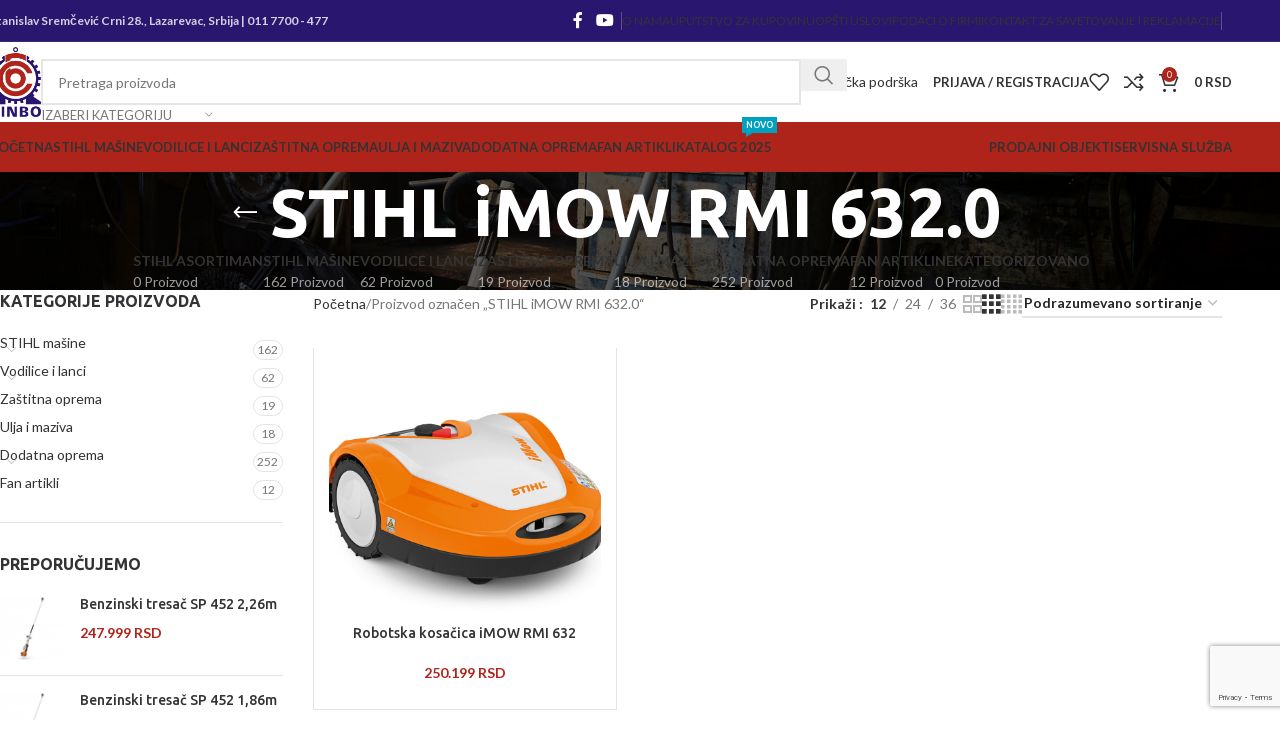

--- FILE ---
content_type: text/html; charset=UTF-8
request_url: https://www.sinbo.rs/oznaka-proizvoda/stihl-imow-rmi-632-0/
body_size: 37656
content:
<!DOCTYPE html>
<html lang="sr-RS">
<head>
	<meta charset="UTF-8">
	<link rel="profile" href="https://gmpg.org/xfn/11">
	<link rel="pingback" href="https://www.sinbo.rs/xmlrpc.php">

	<meta name='robots' content='index, follow, max-image-preview:large, max-snippet:-1, max-video-preview:-1' />

	<!-- This site is optimized with the Yoast SEO plugin v26.6 - https://yoast.com/wordpress/plugins/seo/ -->
	<title>STIHL iMOW RMI 632.0 Archives - Sinbo - STIHL proizvodi prodaja i servis</title>
<link data-rocket-preload as="style" href="https://fonts.googleapis.com/css?family=Lato%3A400%2C700%7CUbuntu%3A400%2C700%2C300%2C500&#038;display=swap" rel="preload">
<link href="https://fonts.googleapis.com/css?family=Lato%3A400%2C700%7CUbuntu%3A400%2C700%2C300%2C500&#038;display=swap" media="print" onload="this.media=&#039;all&#039;" rel="stylesheet">
<noscript><link rel="stylesheet" href="https://fonts.googleapis.com/css?family=Lato%3A400%2C700%7CUbuntu%3A400%2C700%2C300%2C500&#038;display=swap"></noscript>
	<link rel="canonical" href="https://www.sinbo.rs/oznaka-proizvoda/stihl-imow-rmi-632-0/" />
	<meta property="og:locale" content="sr_RS" />
	<meta property="og:type" content="article" />
	<meta property="og:title" content="STIHL iMOW RMI 632.0 Archives - Sinbo - STIHL proizvodi prodaja i servis" />
	<meta property="og:url" content="https://www.sinbo.rs/oznaka-proizvoda/stihl-imow-rmi-632-0/" />
	<meta property="og:site_name" content="Sinbo - STIHL proizvodi prodaja i servis" />
	<meta name="twitter:card" content="summary_large_image" />
	<script type="application/ld+json" class="yoast-schema-graph">{"@context":"https://schema.org","@graph":[{"@type":"CollectionPage","@id":"https://www.sinbo.rs/oznaka-proizvoda/stihl-imow-rmi-632-0/","url":"https://www.sinbo.rs/oznaka-proizvoda/stihl-imow-rmi-632-0/","name":"STIHL iMOW RMI 632.0 Archives - Sinbo - STIHL proizvodi prodaja i servis","isPartOf":{"@id":"https://www.sinbo.rs/#website"},"primaryImageOfPage":{"@id":"https://www.sinbo.rs/oznaka-proizvoda/stihl-imow-rmi-632-0/#primaryimage"},"image":{"@id":"https://www.sinbo.rs/oznaka-proizvoda/stihl-imow-rmi-632-0/#primaryimage"},"thumbnailUrl":"https://www.sinbo.rs/wp-content/uploads/2019/11/STIHL-RMI632.jpg","breadcrumb":{"@id":"https://www.sinbo.rs/oznaka-proizvoda/stihl-imow-rmi-632-0/#breadcrumb"},"inLanguage":"sr-RS"},{"@type":"ImageObject","inLanguage":"sr-RS","@id":"https://www.sinbo.rs/oznaka-proizvoda/stihl-imow-rmi-632-0/#primaryimage","url":"https://www.sinbo.rs/wp-content/uploads/2019/11/STIHL-RMI632.jpg","contentUrl":"https://www.sinbo.rs/wp-content/uploads/2019/11/STIHL-RMI632.jpg","width":1024,"height":768,"caption":"STIHL-RMI632 robotska kosačica"},{"@type":"BreadcrumbList","@id":"https://www.sinbo.rs/oznaka-proizvoda/stihl-imow-rmi-632-0/#breadcrumb","itemListElement":[{"@type":"ListItem","position":1,"name":"Home","item":"https://www.sinbo.rs/"},{"@type":"ListItem","position":2,"name":"STIHL iMOW RMI 632.0"}]},{"@type":"WebSite","@id":"https://www.sinbo.rs/#website","url":"https://www.sinbo.rs/","name":"Sinbo - STIHL proizvodi prodaja i servis","description":"Maloprodaja, veleprodaja i servis uređaja i opreme za hortikulturu (kosačice, testere, trimeri, pumpe, ručni alat itd.).","publisher":{"@id":"https://www.sinbo.rs/#organization"},"potentialAction":[{"@type":"SearchAction","target":{"@type":"EntryPoint","urlTemplate":"https://www.sinbo.rs/?s={search_term_string}"},"query-input":{"@type":"PropertyValueSpecification","valueRequired":true,"valueName":"search_term_string"}}],"inLanguage":"sr-RS"},{"@type":"Organization","@id":"https://www.sinbo.rs/#organization","name":"Sinbo - STIHL proizvodi prodaja i servis","url":"https://www.sinbo.rs/","logo":{"@type":"ImageObject","inLanguage":"sr-RS","@id":"https://www.sinbo.rs/#/schema/logo/image/","url":"https://www.sinbo.rs/wp-content/uploads/2019/12/favicon.png","contentUrl":"https://www.sinbo.rs/wp-content/uploads/2019/12/favicon.png","width":150,"height":150,"caption":"Sinbo - STIHL proizvodi prodaja i servis"},"image":{"@id":"https://www.sinbo.rs/#/schema/logo/image/"},"sameAs":["https://www.facebook.com/sinbosrbija"]}]}</script>
	<!-- / Yoast SEO plugin. -->


<link rel='dns-prefetch' href='//fonts.googleapis.com' />
<link href='https://fonts.gstatic.com' crossorigin rel='preconnect' />
<link rel="alternate" type="application/rss+xml" title="Sinbo - STIHL proizvodi prodaja i servis &raquo; dovod" href="https://www.sinbo.rs/feed/" />
<link rel="alternate" type="application/rss+xml" title="Sinbo - STIHL proizvodi prodaja i servis &raquo; dovod komentara" href="https://www.sinbo.rs/comments/feed/" />
<link rel="alternate" type="application/rss+xml" title="Sinbo - STIHL proizvodi prodaja i servis &raquo; dovod za STIHL iMOW RMI 632.0 Oznaka" href="https://www.sinbo.rs/oznaka-proizvoda/stihl-imow-rmi-632-0/feed/" />
<style id='wp-img-auto-sizes-contain-inline-css' type='text/css'>
img:is([sizes=auto i],[sizes^="auto," i]){contain-intrinsic-size:3000px 1500px}
/*# sourceURL=wp-img-auto-sizes-contain-inline-css */
</style>
<style id='wp-block-library-inline-css' type='text/css'>
:root{--wp-block-synced-color:#7a00df;--wp-block-synced-color--rgb:122,0,223;--wp-bound-block-color:var(--wp-block-synced-color);--wp-editor-canvas-background:#ddd;--wp-admin-theme-color:#007cba;--wp-admin-theme-color--rgb:0,124,186;--wp-admin-theme-color-darker-10:#006ba1;--wp-admin-theme-color-darker-10--rgb:0,107,160.5;--wp-admin-theme-color-darker-20:#005a87;--wp-admin-theme-color-darker-20--rgb:0,90,135;--wp-admin-border-width-focus:2px}@media (min-resolution:192dpi){:root{--wp-admin-border-width-focus:1.5px}}.wp-element-button{cursor:pointer}:root .has-very-light-gray-background-color{background-color:#eee}:root .has-very-dark-gray-background-color{background-color:#313131}:root .has-very-light-gray-color{color:#eee}:root .has-very-dark-gray-color{color:#313131}:root .has-vivid-green-cyan-to-vivid-cyan-blue-gradient-background{background:linear-gradient(135deg,#00d084,#0693e3)}:root .has-purple-crush-gradient-background{background:linear-gradient(135deg,#34e2e4,#4721fb 50%,#ab1dfe)}:root .has-hazy-dawn-gradient-background{background:linear-gradient(135deg,#faaca8,#dad0ec)}:root .has-subdued-olive-gradient-background{background:linear-gradient(135deg,#fafae1,#67a671)}:root .has-atomic-cream-gradient-background{background:linear-gradient(135deg,#fdd79a,#004a59)}:root .has-nightshade-gradient-background{background:linear-gradient(135deg,#330968,#31cdcf)}:root .has-midnight-gradient-background{background:linear-gradient(135deg,#020381,#2874fc)}:root{--wp--preset--font-size--normal:16px;--wp--preset--font-size--huge:42px}.has-regular-font-size{font-size:1em}.has-larger-font-size{font-size:2.625em}.has-normal-font-size{font-size:var(--wp--preset--font-size--normal)}.has-huge-font-size{font-size:var(--wp--preset--font-size--huge)}.has-text-align-center{text-align:center}.has-text-align-left{text-align:left}.has-text-align-right{text-align:right}.has-fit-text{white-space:nowrap!important}#end-resizable-editor-section{display:none}.aligncenter{clear:both}.items-justified-left{justify-content:flex-start}.items-justified-center{justify-content:center}.items-justified-right{justify-content:flex-end}.items-justified-space-between{justify-content:space-between}.screen-reader-text{border:0;clip-path:inset(50%);height:1px;margin:-1px;overflow:hidden;padding:0;position:absolute;width:1px;word-wrap:normal!important}.screen-reader-text:focus{background-color:#ddd;clip-path:none;color:#444;display:block;font-size:1em;height:auto;left:5px;line-height:normal;padding:15px 23px 14px;text-decoration:none;top:5px;width:auto;z-index:100000}html :where(.has-border-color){border-style:solid}html :where([style*=border-top-color]){border-top-style:solid}html :where([style*=border-right-color]){border-right-style:solid}html :where([style*=border-bottom-color]){border-bottom-style:solid}html :where([style*=border-left-color]){border-left-style:solid}html :where([style*=border-width]){border-style:solid}html :where([style*=border-top-width]){border-top-style:solid}html :where([style*=border-right-width]){border-right-style:solid}html :where([style*=border-bottom-width]){border-bottom-style:solid}html :where([style*=border-left-width]){border-left-style:solid}html :where(img[class*=wp-image-]){height:auto;max-width:100%}:where(figure){margin:0 0 1em}html :where(.is-position-sticky){--wp-admin--admin-bar--position-offset:var(--wp-admin--admin-bar--height,0px)}@media screen and (max-width:600px){html :where(.is-position-sticky){--wp-admin--admin-bar--position-offset:0px}}

/*# sourceURL=wp-block-library-inline-css */
</style><link data-minify="1" rel='stylesheet' id='wc-blocks-style-css' href='https://www.sinbo.rs/wp-content/cache/min/1/wp-content/plugins/woocommerce/assets/client/blocks/wc-blocks.css?ver=1764955381' type='text/css' media='all' />
<style id='global-styles-inline-css' type='text/css'>
:root{--wp--preset--aspect-ratio--square: 1;--wp--preset--aspect-ratio--4-3: 4/3;--wp--preset--aspect-ratio--3-4: 3/4;--wp--preset--aspect-ratio--3-2: 3/2;--wp--preset--aspect-ratio--2-3: 2/3;--wp--preset--aspect-ratio--16-9: 16/9;--wp--preset--aspect-ratio--9-16: 9/16;--wp--preset--color--black: #000000;--wp--preset--color--cyan-bluish-gray: #abb8c3;--wp--preset--color--white: #ffffff;--wp--preset--color--pale-pink: #f78da7;--wp--preset--color--vivid-red: #cf2e2e;--wp--preset--color--luminous-vivid-orange: #ff6900;--wp--preset--color--luminous-vivid-amber: #fcb900;--wp--preset--color--light-green-cyan: #7bdcb5;--wp--preset--color--vivid-green-cyan: #00d084;--wp--preset--color--pale-cyan-blue: #8ed1fc;--wp--preset--color--vivid-cyan-blue: #0693e3;--wp--preset--color--vivid-purple: #9b51e0;--wp--preset--gradient--vivid-cyan-blue-to-vivid-purple: linear-gradient(135deg,rgb(6,147,227) 0%,rgb(155,81,224) 100%);--wp--preset--gradient--light-green-cyan-to-vivid-green-cyan: linear-gradient(135deg,rgb(122,220,180) 0%,rgb(0,208,130) 100%);--wp--preset--gradient--luminous-vivid-amber-to-luminous-vivid-orange: linear-gradient(135deg,rgb(252,185,0) 0%,rgb(255,105,0) 100%);--wp--preset--gradient--luminous-vivid-orange-to-vivid-red: linear-gradient(135deg,rgb(255,105,0) 0%,rgb(207,46,46) 100%);--wp--preset--gradient--very-light-gray-to-cyan-bluish-gray: linear-gradient(135deg,rgb(238,238,238) 0%,rgb(169,184,195) 100%);--wp--preset--gradient--cool-to-warm-spectrum: linear-gradient(135deg,rgb(74,234,220) 0%,rgb(151,120,209) 20%,rgb(207,42,186) 40%,rgb(238,44,130) 60%,rgb(251,105,98) 80%,rgb(254,248,76) 100%);--wp--preset--gradient--blush-light-purple: linear-gradient(135deg,rgb(255,206,236) 0%,rgb(152,150,240) 100%);--wp--preset--gradient--blush-bordeaux: linear-gradient(135deg,rgb(254,205,165) 0%,rgb(254,45,45) 50%,rgb(107,0,62) 100%);--wp--preset--gradient--luminous-dusk: linear-gradient(135deg,rgb(255,203,112) 0%,rgb(199,81,192) 50%,rgb(65,88,208) 100%);--wp--preset--gradient--pale-ocean: linear-gradient(135deg,rgb(255,245,203) 0%,rgb(182,227,212) 50%,rgb(51,167,181) 100%);--wp--preset--gradient--electric-grass: linear-gradient(135deg,rgb(202,248,128) 0%,rgb(113,206,126) 100%);--wp--preset--gradient--midnight: linear-gradient(135deg,rgb(2,3,129) 0%,rgb(40,116,252) 100%);--wp--preset--font-size--small: 13px;--wp--preset--font-size--medium: 20px;--wp--preset--font-size--large: 36px;--wp--preset--font-size--x-large: 42px;--wp--preset--spacing--20: 0.44rem;--wp--preset--spacing--30: 0.67rem;--wp--preset--spacing--40: 1rem;--wp--preset--spacing--50: 1.5rem;--wp--preset--spacing--60: 2.25rem;--wp--preset--spacing--70: 3.38rem;--wp--preset--spacing--80: 5.06rem;--wp--preset--shadow--natural: 6px 6px 9px rgba(0, 0, 0, 0.2);--wp--preset--shadow--deep: 12px 12px 50px rgba(0, 0, 0, 0.4);--wp--preset--shadow--sharp: 6px 6px 0px rgba(0, 0, 0, 0.2);--wp--preset--shadow--outlined: 6px 6px 0px -3px rgb(255, 255, 255), 6px 6px rgb(0, 0, 0);--wp--preset--shadow--crisp: 6px 6px 0px rgb(0, 0, 0);}:where(body) { margin: 0; }.wp-site-blocks > .alignleft { float: left; margin-right: 2em; }.wp-site-blocks > .alignright { float: right; margin-left: 2em; }.wp-site-blocks > .aligncenter { justify-content: center; margin-left: auto; margin-right: auto; }:where(.is-layout-flex){gap: 0.5em;}:where(.is-layout-grid){gap: 0.5em;}.is-layout-flow > .alignleft{float: left;margin-inline-start: 0;margin-inline-end: 2em;}.is-layout-flow > .alignright{float: right;margin-inline-start: 2em;margin-inline-end: 0;}.is-layout-flow > .aligncenter{margin-left: auto !important;margin-right: auto !important;}.is-layout-constrained > .alignleft{float: left;margin-inline-start: 0;margin-inline-end: 2em;}.is-layout-constrained > .alignright{float: right;margin-inline-start: 2em;margin-inline-end: 0;}.is-layout-constrained > .aligncenter{margin-left: auto !important;margin-right: auto !important;}.is-layout-constrained > :where(:not(.alignleft):not(.alignright):not(.alignfull)){margin-left: auto !important;margin-right: auto !important;}body .is-layout-flex{display: flex;}.is-layout-flex{flex-wrap: wrap;align-items: center;}.is-layout-flex > :is(*, div){margin: 0;}body .is-layout-grid{display: grid;}.is-layout-grid > :is(*, div){margin: 0;}body{padding-top: 0px;padding-right: 0px;padding-bottom: 0px;padding-left: 0px;}a:where(:not(.wp-element-button)){text-decoration: none;}:root :where(.wp-element-button, .wp-block-button__link){background-color: #32373c;border-width: 0;color: #fff;font-family: inherit;font-size: inherit;font-style: inherit;font-weight: inherit;letter-spacing: inherit;line-height: inherit;padding-top: calc(0.667em + 2px);padding-right: calc(1.333em + 2px);padding-bottom: calc(0.667em + 2px);padding-left: calc(1.333em + 2px);text-decoration: none;text-transform: inherit;}.has-black-color{color: var(--wp--preset--color--black) !important;}.has-cyan-bluish-gray-color{color: var(--wp--preset--color--cyan-bluish-gray) !important;}.has-white-color{color: var(--wp--preset--color--white) !important;}.has-pale-pink-color{color: var(--wp--preset--color--pale-pink) !important;}.has-vivid-red-color{color: var(--wp--preset--color--vivid-red) !important;}.has-luminous-vivid-orange-color{color: var(--wp--preset--color--luminous-vivid-orange) !important;}.has-luminous-vivid-amber-color{color: var(--wp--preset--color--luminous-vivid-amber) !important;}.has-light-green-cyan-color{color: var(--wp--preset--color--light-green-cyan) !important;}.has-vivid-green-cyan-color{color: var(--wp--preset--color--vivid-green-cyan) !important;}.has-pale-cyan-blue-color{color: var(--wp--preset--color--pale-cyan-blue) !important;}.has-vivid-cyan-blue-color{color: var(--wp--preset--color--vivid-cyan-blue) !important;}.has-vivid-purple-color{color: var(--wp--preset--color--vivid-purple) !important;}.has-black-background-color{background-color: var(--wp--preset--color--black) !important;}.has-cyan-bluish-gray-background-color{background-color: var(--wp--preset--color--cyan-bluish-gray) !important;}.has-white-background-color{background-color: var(--wp--preset--color--white) !important;}.has-pale-pink-background-color{background-color: var(--wp--preset--color--pale-pink) !important;}.has-vivid-red-background-color{background-color: var(--wp--preset--color--vivid-red) !important;}.has-luminous-vivid-orange-background-color{background-color: var(--wp--preset--color--luminous-vivid-orange) !important;}.has-luminous-vivid-amber-background-color{background-color: var(--wp--preset--color--luminous-vivid-amber) !important;}.has-light-green-cyan-background-color{background-color: var(--wp--preset--color--light-green-cyan) !important;}.has-vivid-green-cyan-background-color{background-color: var(--wp--preset--color--vivid-green-cyan) !important;}.has-pale-cyan-blue-background-color{background-color: var(--wp--preset--color--pale-cyan-blue) !important;}.has-vivid-cyan-blue-background-color{background-color: var(--wp--preset--color--vivid-cyan-blue) !important;}.has-vivid-purple-background-color{background-color: var(--wp--preset--color--vivid-purple) !important;}.has-black-border-color{border-color: var(--wp--preset--color--black) !important;}.has-cyan-bluish-gray-border-color{border-color: var(--wp--preset--color--cyan-bluish-gray) !important;}.has-white-border-color{border-color: var(--wp--preset--color--white) !important;}.has-pale-pink-border-color{border-color: var(--wp--preset--color--pale-pink) !important;}.has-vivid-red-border-color{border-color: var(--wp--preset--color--vivid-red) !important;}.has-luminous-vivid-orange-border-color{border-color: var(--wp--preset--color--luminous-vivid-orange) !important;}.has-luminous-vivid-amber-border-color{border-color: var(--wp--preset--color--luminous-vivid-amber) !important;}.has-light-green-cyan-border-color{border-color: var(--wp--preset--color--light-green-cyan) !important;}.has-vivid-green-cyan-border-color{border-color: var(--wp--preset--color--vivid-green-cyan) !important;}.has-pale-cyan-blue-border-color{border-color: var(--wp--preset--color--pale-cyan-blue) !important;}.has-vivid-cyan-blue-border-color{border-color: var(--wp--preset--color--vivid-cyan-blue) !important;}.has-vivid-purple-border-color{border-color: var(--wp--preset--color--vivid-purple) !important;}.has-vivid-cyan-blue-to-vivid-purple-gradient-background{background: var(--wp--preset--gradient--vivid-cyan-blue-to-vivid-purple) !important;}.has-light-green-cyan-to-vivid-green-cyan-gradient-background{background: var(--wp--preset--gradient--light-green-cyan-to-vivid-green-cyan) !important;}.has-luminous-vivid-amber-to-luminous-vivid-orange-gradient-background{background: var(--wp--preset--gradient--luminous-vivid-amber-to-luminous-vivid-orange) !important;}.has-luminous-vivid-orange-to-vivid-red-gradient-background{background: var(--wp--preset--gradient--luminous-vivid-orange-to-vivid-red) !important;}.has-very-light-gray-to-cyan-bluish-gray-gradient-background{background: var(--wp--preset--gradient--very-light-gray-to-cyan-bluish-gray) !important;}.has-cool-to-warm-spectrum-gradient-background{background: var(--wp--preset--gradient--cool-to-warm-spectrum) !important;}.has-blush-light-purple-gradient-background{background: var(--wp--preset--gradient--blush-light-purple) !important;}.has-blush-bordeaux-gradient-background{background: var(--wp--preset--gradient--blush-bordeaux) !important;}.has-luminous-dusk-gradient-background{background: var(--wp--preset--gradient--luminous-dusk) !important;}.has-pale-ocean-gradient-background{background: var(--wp--preset--gradient--pale-ocean) !important;}.has-electric-grass-gradient-background{background: var(--wp--preset--gradient--electric-grass) !important;}.has-midnight-gradient-background{background: var(--wp--preset--gradient--midnight) !important;}.has-small-font-size{font-size: var(--wp--preset--font-size--small) !important;}.has-medium-font-size{font-size: var(--wp--preset--font-size--medium) !important;}.has-large-font-size{font-size: var(--wp--preset--font-size--large) !important;}.has-x-large-font-size{font-size: var(--wp--preset--font-size--x-large) !important;}
/*# sourceURL=global-styles-inline-css */
</style>

<style id='woocommerce-inline-inline-css' type='text/css'>
.woocommerce form .form-row .required { visibility: visible; }
/*# sourceURL=woocommerce-inline-inline-css */
</style>
<link data-minify="1" rel='stylesheet' id='js_composer_front-css' href='https://www.sinbo.rs/wp-content/cache/min/1/wp-content/plugins/js_composer/assets/css/js_composer.min.css?ver=1764955381' type='text/css' media='all' />
<link rel='stylesheet' id='wd-style-base-css' href='https://www.sinbo.rs/wp-content/themes/woodmart/css/parts/base.min.css?ver=8.2.7' type='text/css' media='all' />
<link rel='stylesheet' id='wd-helpers-wpb-elem-css' href='https://www.sinbo.rs/wp-content/themes/woodmart/css/parts/helpers-wpb-elem.min.css?ver=8.2.7' type='text/css' media='all' />
<link rel='stylesheet' id='wd-revolution-slider-css' href='https://www.sinbo.rs/wp-content/themes/woodmart/css/parts/int-rev-slider.min.css?ver=8.2.7' type='text/css' media='all' />
<link rel='stylesheet' id='wd-wpbakery-base-css' href='https://www.sinbo.rs/wp-content/themes/woodmart/css/parts/int-wpb-base.min.css?ver=8.2.7' type='text/css' media='all' />
<link rel='stylesheet' id='wd-wpbakery-base-deprecated-css' href='https://www.sinbo.rs/wp-content/themes/woodmart/css/parts/int-wpb-base-deprecated.min.css?ver=8.2.7' type='text/css' media='all' />
<link rel='stylesheet' id='wd-int-wordfence-css' href='https://www.sinbo.rs/wp-content/themes/woodmart/css/parts/int-wordfence.min.css?ver=8.2.7' type='text/css' media='all' />
<link rel='stylesheet' id='wd-woocommerce-base-css' href='https://www.sinbo.rs/wp-content/themes/woodmart/css/parts/woocommerce-base.min.css?ver=8.2.7' type='text/css' media='all' />
<link rel='stylesheet' id='wd-mod-star-rating-css' href='https://www.sinbo.rs/wp-content/themes/woodmart/css/parts/mod-star-rating.min.css?ver=8.2.7' type='text/css' media='all' />
<link rel='stylesheet' id='wd-woocommerce-block-notices-css' href='https://www.sinbo.rs/wp-content/themes/woodmart/css/parts/woo-mod-block-notices.min.css?ver=8.2.7' type='text/css' media='all' />
<link rel='stylesheet' id='wd-widget-active-filters-css' href='https://www.sinbo.rs/wp-content/themes/woodmart/css/parts/woo-widget-active-filters.min.css?ver=8.2.7' type='text/css' media='all' />
<link rel='stylesheet' id='wd-woo-shop-predefined-css' href='https://www.sinbo.rs/wp-content/themes/woodmart/css/parts/woo-shop-predefined.min.css?ver=8.2.7' type='text/css' media='all' />
<link rel='stylesheet' id='wd-shop-title-categories-css' href='https://www.sinbo.rs/wp-content/themes/woodmart/css/parts/woo-categories-loop-nav.min.css?ver=8.2.7' type='text/css' media='all' />
<link rel='stylesheet' id='wd-woo-categories-loop-nav-mobile-accordion-css' href='https://www.sinbo.rs/wp-content/themes/woodmart/css/parts/woo-categories-loop-nav-mobile-accordion.min.css?ver=8.2.7' type='text/css' media='all' />
<link rel='stylesheet' id='wd-woo-shop-el-products-per-page-css' href='https://www.sinbo.rs/wp-content/themes/woodmart/css/parts/woo-shop-el-products-per-page.min.css?ver=8.2.7' type='text/css' media='all' />
<link rel='stylesheet' id='wd-woo-shop-page-title-css' href='https://www.sinbo.rs/wp-content/themes/woodmart/css/parts/woo-shop-page-title.min.css?ver=8.2.7' type='text/css' media='all' />
<link rel='stylesheet' id='wd-woo-mod-shop-loop-head-css' href='https://www.sinbo.rs/wp-content/themes/woodmart/css/parts/woo-mod-shop-loop-head.min.css?ver=8.2.7' type='text/css' media='all' />
<link rel='stylesheet' id='wd-woo-shop-el-order-by-css' href='https://www.sinbo.rs/wp-content/themes/woodmart/css/parts/woo-shop-el-order-by.min.css?ver=8.2.7' type='text/css' media='all' />
<link rel='stylesheet' id='wd-woo-shop-el-products-view-css' href='https://www.sinbo.rs/wp-content/themes/woodmart/css/parts/woo-shop-el-products-view.min.css?ver=8.2.7' type='text/css' media='all' />
<link rel='stylesheet' id='wd-wp-blocks-css' href='https://www.sinbo.rs/wp-content/themes/woodmart/css/parts/wp-blocks.min.css?ver=8.2.7' type='text/css' media='all' />
<link rel='stylesheet' id='wd-header-base-css' href='https://www.sinbo.rs/wp-content/themes/woodmart/css/parts/header-base.min.css?ver=8.2.7' type='text/css' media='all' />
<link rel='stylesheet' id='wd-mod-tools-css' href='https://www.sinbo.rs/wp-content/themes/woodmart/css/parts/mod-tools.min.css?ver=8.2.7' type='text/css' media='all' />
<link rel='stylesheet' id='wd-header-elements-base-css' href='https://www.sinbo.rs/wp-content/themes/woodmart/css/parts/header-el-base.min.css?ver=8.2.7' type='text/css' media='all' />
<link rel='stylesheet' id='wd-social-icons-css' href='https://www.sinbo.rs/wp-content/themes/woodmart/css/parts/el-social-icons.min.css?ver=8.2.7' type='text/css' media='all' />
<link rel='stylesheet' id='wd-header-search-css' href='https://www.sinbo.rs/wp-content/themes/woodmart/css/parts/header-el-search.min.css?ver=8.2.7' type='text/css' media='all' />
<link rel='stylesheet' id='wd-header-search-form-css' href='https://www.sinbo.rs/wp-content/themes/woodmart/css/parts/header-el-search-form.min.css?ver=8.2.7' type='text/css' media='all' />
<link rel='stylesheet' id='wd-wd-search-form-css' href='https://www.sinbo.rs/wp-content/themes/woodmart/css/parts/wd-search-form.min.css?ver=8.2.7' type='text/css' media='all' />
<link rel='stylesheet' id='wd-wd-search-results-css' href='https://www.sinbo.rs/wp-content/themes/woodmart/css/parts/wd-search-results.min.css?ver=8.2.7' type='text/css' media='all' />
<link rel='stylesheet' id='wd-wd-search-dropdown-css' href='https://www.sinbo.rs/wp-content/themes/woodmart/css/parts/wd-search-dropdown.min.css?ver=8.2.7' type='text/css' media='all' />
<link rel='stylesheet' id='wd-wd-search-cat-css' href='https://www.sinbo.rs/wp-content/themes/woodmart/css/parts/wd-search-cat.min.css?ver=8.2.7' type='text/css' media='all' />
<link rel='stylesheet' id='wd-button-css' href='https://www.sinbo.rs/wp-content/themes/woodmart/css/parts/el-button.min.css?ver=8.2.7' type='text/css' media='all' />
<link rel='stylesheet' id='wd-woo-mod-login-form-css' href='https://www.sinbo.rs/wp-content/themes/woodmart/css/parts/woo-mod-login-form.min.css?ver=8.2.7' type='text/css' media='all' />
<link rel='stylesheet' id='wd-header-my-account-css' href='https://www.sinbo.rs/wp-content/themes/woodmart/css/parts/header-el-my-account.min.css?ver=8.2.7' type='text/css' media='all' />
<link rel='stylesheet' id='wd-header-cart-css' href='https://www.sinbo.rs/wp-content/themes/woodmart/css/parts/header-el-cart.min.css?ver=8.2.7' type='text/css' media='all' />
<link rel='stylesheet' id='wd-widget-shopping-cart-css' href='https://www.sinbo.rs/wp-content/themes/woodmart/css/parts/woo-widget-shopping-cart.min.css?ver=8.2.7' type='text/css' media='all' />
<link rel='stylesheet' id='wd-widget-product-list-css' href='https://www.sinbo.rs/wp-content/themes/woodmart/css/parts/woo-widget-product-list.min.css?ver=8.2.7' type='text/css' media='all' />
<link rel='stylesheet' id='wd-header-mobile-nav-dropdown-css' href='https://www.sinbo.rs/wp-content/themes/woodmart/css/parts/header-el-mobile-nav-dropdown.min.css?ver=8.2.7' type='text/css' media='all' />
<link rel='stylesheet' id='wd-header-cart-side-css' href='https://www.sinbo.rs/wp-content/themes/woodmart/css/parts/header-el-cart-side.min.css?ver=8.2.7' type='text/css' media='all' />
<link rel='stylesheet' id='wd-mod-nav-menu-label-css' href='https://www.sinbo.rs/wp-content/themes/woodmart/css/parts/mod-nav-menu-label.min.css?ver=8.2.7' type='text/css' media='all' />
<link rel='stylesheet' id='wd-page-title-css' href='https://www.sinbo.rs/wp-content/themes/woodmart/css/parts/page-title.min.css?ver=8.2.7' type='text/css' media='all' />
<link rel='stylesheet' id='wd-off-canvas-sidebar-css' href='https://www.sinbo.rs/wp-content/themes/woodmart/css/parts/opt-off-canvas-sidebar.min.css?ver=8.2.7' type='text/css' media='all' />
<link rel='stylesheet' id='wd-widget-product-cat-css' href='https://www.sinbo.rs/wp-content/themes/woodmart/css/parts/woo-widget-product-cat.min.css?ver=8.2.7' type='text/css' media='all' />
<link rel='stylesheet' id='wd-shop-filter-area-css' href='https://www.sinbo.rs/wp-content/themes/woodmart/css/parts/woo-shop-el-filters-area.min.css?ver=8.2.7' type='text/css' media='all' />
<link rel='stylesheet' id='wd-bordered-product-css' href='https://www.sinbo.rs/wp-content/themes/woodmart/css/parts/woo-opt-bordered-product.min.css?ver=8.2.7' type='text/css' media='all' />
<link rel='stylesheet' id='wd-product-loop-css' href='https://www.sinbo.rs/wp-content/themes/woodmart/css/parts/woo-product-loop.min.css?ver=8.2.7' type='text/css' media='all' />
<link rel='stylesheet' id='wd-product-loop-base-css' href='https://www.sinbo.rs/wp-content/themes/woodmart/css/parts/woo-product-loop-base.min.css?ver=8.2.7' type='text/css' media='all' />
<link rel='stylesheet' id='wd-woo-mod-add-btn-replace-css' href='https://www.sinbo.rs/wp-content/themes/woodmart/css/parts/woo-mod-add-btn-replace.min.css?ver=8.2.7' type='text/css' media='all' />
<link rel='stylesheet' id='wd-mod-more-description-css' href='https://www.sinbo.rs/wp-content/themes/woodmart/css/parts/mod-more-description.min.css?ver=8.2.7' type='text/css' media='all' />
<link rel='stylesheet' id='wd-categories-loop-default-css' href='https://www.sinbo.rs/wp-content/themes/woodmart/css/parts/woo-categories-loop-default-old.min.css?ver=8.2.7' type='text/css' media='all' />
<link rel='stylesheet' id='wd-woo-categories-loop-css' href='https://www.sinbo.rs/wp-content/themes/woodmart/css/parts/woo-categories-loop.min.css?ver=8.2.7' type='text/css' media='all' />
<link rel='stylesheet' id='wd-categories-loop-css' href='https://www.sinbo.rs/wp-content/themes/woodmart/css/parts/woo-categories-loop-old.min.css?ver=8.2.7' type='text/css' media='all' />
<link rel='stylesheet' id='wd-sticky-loader-css' href='https://www.sinbo.rs/wp-content/themes/woodmart/css/parts/mod-sticky-loader.min.css?ver=8.2.7' type='text/css' media='all' />
<link rel='stylesheet' id='wd-add-to-cart-popup-css' href='https://www.sinbo.rs/wp-content/themes/woodmart/css/parts/woo-opt-add-to-cart-popup.min.css?ver=8.2.7' type='text/css' media='all' />
<link rel='stylesheet' id='wd-mfp-popup-css' href='https://www.sinbo.rs/wp-content/themes/woodmart/css/parts/lib-magnific-popup.min.css?ver=8.2.7' type='text/css' media='all' />
<link rel='stylesheet' id='wd-footer-base-css' href='https://www.sinbo.rs/wp-content/themes/woodmart/css/parts/footer-base.min.css?ver=8.2.7' type='text/css' media='all' />
<link rel='stylesheet' id='wd-responsive-text-css' href='https://www.sinbo.rs/wp-content/themes/woodmart/css/parts/el-responsive-text.min.css?ver=8.2.7' type='text/css' media='all' />
<link rel='stylesheet' id='wd-swiper-css' href='https://www.sinbo.rs/wp-content/themes/woodmart/css/parts/lib-swiper.min.css?ver=8.2.7' type='text/css' media='all' />
<link rel='stylesheet' id='wd-image-gallery-css' href='https://www.sinbo.rs/wp-content/themes/woodmart/css/parts/el-gallery.min.css?ver=8.2.7' type='text/css' media='all' />
<link rel='stylesheet' id='wd-swiper-arrows-css' href='https://www.sinbo.rs/wp-content/themes/woodmart/css/parts/lib-swiper-arrows.min.css?ver=8.2.7' type='text/css' media='all' />
<link rel='stylesheet' id='wd-swiper-pagin-css' href='https://www.sinbo.rs/wp-content/themes/woodmart/css/parts/lib-swiper-pagin.min.css?ver=8.2.7' type='text/css' media='all' />
<link rel='stylesheet' id='wd-info-box-css' href='https://www.sinbo.rs/wp-content/themes/woodmart/css/parts/el-info-box.min.css?ver=8.2.7' type='text/css' media='all' />
<link rel='stylesheet' id='wd-scroll-top-css' href='https://www.sinbo.rs/wp-content/themes/woodmart/css/parts/opt-scrolltotop.min.css?ver=8.2.7' type='text/css' media='all' />
<link rel='stylesheet' id='wd-header-my-account-sidebar-css' href='https://www.sinbo.rs/wp-content/themes/woodmart/css/parts/header-el-my-account-sidebar.min.css?ver=8.2.7' type='text/css' media='all' />
<link rel='stylesheet' id='wd-bottom-toolbar-css' href='https://www.sinbo.rs/wp-content/themes/woodmart/css/parts/opt-bottom-toolbar.min.css?ver=8.2.7' type='text/css' media='all' />
<link rel='stylesheet' id='wd-shop-off-canvas-sidebar-css' href='https://www.sinbo.rs/wp-content/themes/woodmart/css/parts/opt-shop-off-canvas-sidebar.min.css?ver=8.2.7' type='text/css' media='all' />
<link rel='stylesheet' id='wd-mod-sticky-sidebar-opener-css' href='https://www.sinbo.rs/wp-content/themes/woodmart/css/parts/mod-sticky-sidebar-opener.min.css?ver=8.2.7' type='text/css' media='all' />
<link data-minify="1" rel='stylesheet' id='xts-style-theme_settings_default-css' href='https://www.sinbo.rs/wp-content/cache/min/1/wp-content/uploads/2025/12/xts-theme_settings_default-1765037784.css?ver=1765037968' type='text/css' media='all' />

<script type="text/javascript" src="https://www.sinbo.rs/wp-includes/js/jquery/jquery.min.js?ver=3.7.1" id="jquery-core-js"></script>
<script type="text/javascript" src="https://www.sinbo.rs/wp-includes/js/jquery/jquery-migrate.min.js?ver=3.4.1" id="jquery-migrate-js"></script>
<script type="text/javascript" src="https://www.sinbo.rs/wp-content/plugins/woocommerce/assets/js/jquery-blockui/jquery.blockUI.min.js?ver=2.7.0-wc.10.4.3" id="wc-jquery-blockui-js" data-wp-strategy="defer"></script>
<script type="text/javascript" id="wc-add-to-cart-js-extra">
/* <![CDATA[ */
var wc_add_to_cart_params = {"ajax_url":"/wp-admin/admin-ajax.php","wc_ajax_url":"/?wc-ajax=%%endpoint%%","i18n_view_cart":"Pregled korpe","cart_url":"https://www.sinbo.rs/korpa/","is_cart":"","cart_redirect_after_add":"no"};
//# sourceURL=wc-add-to-cart-js-extra
/* ]]> */
</script>
<script type="text/javascript" src="https://www.sinbo.rs/wp-content/plugins/woocommerce/assets/js/frontend/add-to-cart.min.js?ver=10.4.3" id="wc-add-to-cart-js" data-wp-strategy="defer"></script>
<script type="text/javascript" src="https://www.sinbo.rs/wp-content/plugins/woocommerce/assets/js/js-cookie/js.cookie.min.js?ver=2.1.4-wc.10.4.3" id="wc-js-cookie-js" defer="defer" data-wp-strategy="defer"></script>
<script type="text/javascript" id="woocommerce-js-extra">
/* <![CDATA[ */
var woocommerce_params = {"ajax_url":"/wp-admin/admin-ajax.php","wc_ajax_url":"/?wc-ajax=%%endpoint%%","i18n_password_show":"Prika\u017ei lozinku","i18n_password_hide":"Sakrij lozinku"};
//# sourceURL=woocommerce-js-extra
/* ]]> */
</script>
<script type="text/javascript" src="https://www.sinbo.rs/wp-content/plugins/woocommerce/assets/js/frontend/woocommerce.min.js?ver=10.4.3" id="woocommerce-js" defer="defer" data-wp-strategy="defer"></script>
<script data-minify="1" type="text/javascript" src="https://www.sinbo.rs/wp-content/cache/min/1/wp-content/plugins/js_composer/assets/js/vendors/woocommerce-add-to-cart.js?ver=1764955381" id="vc_woocommerce-add-to-cart-js-js"></script>
<script type="text/javascript" src="https://www.sinbo.rs/wp-content/themes/woodmart/js/libs/device.min.js?ver=8.2.7" id="wd-device-library-js"></script>
<script type="text/javascript" src="https://www.sinbo.rs/wp-content/themes/woodmart/js/scripts/global/scrollBar.min.js?ver=8.2.7" id="wd-scrollbar-js"></script>
<script></script><link rel="https://api.w.org/" href="https://www.sinbo.rs/wp-json/" /><link rel="alternate" title="JSON" type="application/json" href="https://www.sinbo.rs/wp-json/wp/v2/product_tag/314" /><link rel="EditURI" type="application/rsd+xml" title="RSD" href="https://www.sinbo.rs/xmlrpc.php?rsd" />
<meta name="generator" content="WordPress 6.9" />
<meta name="generator" content="WooCommerce 10.4.3" />
<!-- Global site tag (gtag.js) - Google Ads: 673771973 -->
<script async src="https://www.googletagmanager.com/gtag/js?id=AW-673771973"></script>
<script>
  window.dataLayer = window.dataLayer || [];
  function gtag(){dataLayer.push(arguments);}
  gtag('js', new Date());

  gtag('config', 'AW-673771973');
</script>

<!-- Event snippet for Website traffic conversion page -->
<script>
  gtag('event', 'conversion', {'send_to': 'AW-673771973/BYIqCI_w_s8BEMXjo8EC'});
</script>
<!-- Global site tag (gtag.js) - Google Analytics -->
<script async src="https://www.googletagmanager.com/gtag/js?id=UA-153657928-1"></script>
<script>
  window.dataLayer = window.dataLayer || [];
  function gtag(){dataLayer.push(arguments);}
  gtag('js', new Date());

  gtag('config', 'UA-153657928-1');
</script>					<meta name="viewport" content="width=device-width, initial-scale=1.0, maximum-scale=1.0, user-scalable=no">
										<noscript><style>.woocommerce-product-gallery{ opacity: 1 !important; }</style></noscript>
				<script  type="text/javascript">
				!function(f,b,e,v,n,t,s){if(f.fbq)return;n=f.fbq=function(){n.callMethod?
					n.callMethod.apply(n,arguments):n.queue.push(arguments)};if(!f._fbq)f._fbq=n;
					n.push=n;n.loaded=!0;n.version='2.0';n.queue=[];t=b.createElement(e);t.async=!0;
					t.src=v;s=b.getElementsByTagName(e)[0];s.parentNode.insertBefore(t,s)}(window,
					document,'script','https://connect.facebook.net/en_US/fbevents.js');
			</script>
			<!-- WooCommerce Facebook Integration Begin -->
			<script  type="text/javascript">

				fbq('init', '447768912844376', {}, {
    "agent": "woocommerce_0-10.4.3-3.5.15"
});

				document.addEventListener( 'DOMContentLoaded', function() {
					// Insert placeholder for events injected when a product is added to the cart through AJAX.
					document.body.insertAdjacentHTML( 'beforeend', '<div class=\"wc-facebook-pixel-event-placeholder\"></div>' );
				}, false );

			</script>
			<!-- WooCommerce Facebook Integration End -->
			<meta name="generator" content="Powered by WPBakery Page Builder - drag and drop page builder for WordPress."/>
<style class="wpcode-css-snippet">/* Lepša crvena napomena u korpi sa boljim kontrastom */
.woocommerce-cart .cart_totals .sinbo-cart-notice {
    margin-top: 14px;
    padding: 14px 16px;
    font-size: 13px;
    line-height: 1.6;
    border-radius: 5px;

    background-color: #fff1f1;   /* vrlo svetla crvena pozadina */
    border: 1px solid #e0b4b4;
    border-left: 5px solid #c00;

    color: #333;                 /* TAMAN tekst radi čitljivosti */
}

/* Naslov "Napomena" */
.woocommerce-cart .cart_totals .sinbo-cart-notice strong {
    color: #c00;                 /* samo naslov crven */
    font-weight: 700;
    display: block;
    margin-bottom: 4px;
    letter-spacing: 0.3px;
}
</style><meta name="generator" content="Powered by Slider Revolution 6.7.37 - responsive, Mobile-Friendly Slider Plugin for WordPress with comfortable drag and drop interface." />
<link rel="icon" href="https://www.sinbo.rs/wp-content/uploads/2019/12/favicon.png" sizes="32x32" />
<link rel="icon" href="https://www.sinbo.rs/wp-content/uploads/2019/12/favicon.png" sizes="192x192" />
<link rel="apple-touch-icon" href="https://www.sinbo.rs/wp-content/uploads/2019/12/favicon.png" />
<meta name="msapplication-TileImage" content="https://www.sinbo.rs/wp-content/uploads/2019/12/favicon.png" />
<script>function setREVStartSize(e){
			//window.requestAnimationFrame(function() {
				window.RSIW = window.RSIW===undefined ? window.innerWidth : window.RSIW;
				window.RSIH = window.RSIH===undefined ? window.innerHeight : window.RSIH;
				try {
					var pw = document.getElementById(e.c).parentNode.offsetWidth,
						newh;
					pw = pw===0 || isNaN(pw) || (e.l=="fullwidth" || e.layout=="fullwidth") ? window.RSIW : pw;
					e.tabw = e.tabw===undefined ? 0 : parseInt(e.tabw);
					e.thumbw = e.thumbw===undefined ? 0 : parseInt(e.thumbw);
					e.tabh = e.tabh===undefined ? 0 : parseInt(e.tabh);
					e.thumbh = e.thumbh===undefined ? 0 : parseInt(e.thumbh);
					e.tabhide = e.tabhide===undefined ? 0 : parseInt(e.tabhide);
					e.thumbhide = e.thumbhide===undefined ? 0 : parseInt(e.thumbhide);
					e.mh = e.mh===undefined || e.mh=="" || e.mh==="auto" ? 0 : parseInt(e.mh,0);
					if(e.layout==="fullscreen" || e.l==="fullscreen")
						newh = Math.max(e.mh,window.RSIH);
					else{
						e.gw = Array.isArray(e.gw) ? e.gw : [e.gw];
						for (var i in e.rl) if (e.gw[i]===undefined || e.gw[i]===0) e.gw[i] = e.gw[i-1];
						e.gh = e.el===undefined || e.el==="" || (Array.isArray(e.el) && e.el.length==0)? e.gh : e.el;
						e.gh = Array.isArray(e.gh) ? e.gh : [e.gh];
						for (var i in e.rl) if (e.gh[i]===undefined || e.gh[i]===0) e.gh[i] = e.gh[i-1];
											
						var nl = new Array(e.rl.length),
							ix = 0,
							sl;
						e.tabw = e.tabhide>=pw ? 0 : e.tabw;
						e.thumbw = e.thumbhide>=pw ? 0 : e.thumbw;
						e.tabh = e.tabhide>=pw ? 0 : e.tabh;
						e.thumbh = e.thumbhide>=pw ? 0 : e.thumbh;
						for (var i in e.rl) nl[i] = e.rl[i]<window.RSIW ? 0 : e.rl[i];
						sl = nl[0];
						for (var i in nl) if (sl>nl[i] && nl[i]>0) { sl = nl[i]; ix=i;}
						var m = pw>(e.gw[ix]+e.tabw+e.thumbw) ? 1 : (pw-(e.tabw+e.thumbw)) / (e.gw[ix]);
						newh =  (e.gh[ix] * m) + (e.tabh + e.thumbh);
					}
					var el = document.getElementById(e.c);
					if (el!==null && el) el.style.height = newh+"px";
					el = document.getElementById(e.c+"_wrapper");
					if (el!==null && el) {
						el.style.height = newh+"px";
						el.style.display = "block";
					}
				} catch(e){
					console.log("Failure at Presize of Slider:" + e)
				}
			//});
		  };</script>
		<style type="text/css" id="wp-custom-css">
			/* === PORAVNATI THUMBNAILI ISPOD GLAVNE SLIKE === */
.woocommerce div.product .wd-thumb-nav {
  display: flex;
  gap: 10px;
  align-items: center;
  justify-content: center;
  flex-wrap: wrap;
}

.woocommerce div.product .wd-thumb-nav .wd-carousel-item {
  width: 90px;
  height: 90px;
  display: flex;
  align-items: center;
  justify-content: center;
  border-radius: 8px;
  overflow: hidden;
  border: 1px solid #e0e0e0;
  background-color: #fff;
  box-shadow: 0 0 4px rgba(0,0,0,0.05);
}

/* Slike unutar thumbnailova – blago uvećane ali bez deformacije */
.woocommerce div.product .wd-thumb-nav img {
  width: 100%;
  height: 100%;
  object-fit: cover; /* blago se seče ivica, ali sve slike su iste visine */
  object-position: center;
  display: block;
  transition: transform 0.25s ease;
}

/* Efekat hover */
.woocommerce div.product .wd-thumb-nav img:hover {
  transform: scale(1.05);
}

/* === MOBILNI PRIKAZ === */
@media (max-width: 768px) {
  .woocommerce div.product .wd-thumb-nav .wd-carousel-item {
    width: 70px;
    height: 70px;
  }
}
		</style>
		<style>
		
		</style><noscript><style> .wpb_animate_when_almost_visible { opacity: 1; }</style></noscript>			<style id="wd-style-header_121109-css" data-type="wd-style-header_121109">
				:root{
	--wd-top-bar-h: 41px;
	--wd-top-bar-sm-h: 40px;
	--wd-top-bar-sticky-h: .00001px;
	--wd-top-bar-brd-w: 1px;

	--wd-header-general-h: 80px;
	--wd-header-general-sm-h: 80px;
	--wd-header-general-sticky-h: .00001px;
	--wd-header-general-brd-w: .00001px;

	--wd-header-bottom-h: 50px;
	--wd-header-bottom-sm-h: .00001px;
	--wd-header-bottom-sticky-h: 50px;
	--wd-header-bottom-brd-w: .00001px;

	--wd-header-clone-h: .00001px;

	--wd-header-brd-w: calc(var(--wd-top-bar-brd-w) + var(--wd-header-general-brd-w) + var(--wd-header-bottom-brd-w));
	--wd-header-h: calc(var(--wd-top-bar-h) + var(--wd-header-general-h) + var(--wd-header-bottom-h) + var(--wd-header-brd-w));
	--wd-header-sticky-h: calc(var(--wd-top-bar-sticky-h) + var(--wd-header-general-sticky-h) + var(--wd-header-bottom-sticky-h) + var(--wd-header-clone-h) + var(--wd-header-brd-w));
	--wd-header-sm-h: calc(var(--wd-top-bar-sm-h) + var(--wd-header-general-sm-h) + var(--wd-header-bottom-sm-h) + var(--wd-header-brd-w));
}

.whb-top-bar .wd-dropdown {
	margin-top: 0.5px;
}

.whb-top-bar .wd-dropdown:after {
	height: 10.5px;
}



:root:has(.whb-top-bar.whb-border-boxed) {
	--wd-top-bar-brd-w: .00001px;
}

@media (max-width: 1024px) {
:root:has(.whb-top-bar.whb-hidden-mobile) {
	--wd-top-bar-brd-w: .00001px;
}
}



.whb-header-bottom .wd-dropdown {
	margin-top: 5px;
}

.whb-header-bottom .wd-dropdown:after {
	height: 15px;
}

.whb-sticked .whb-header-bottom .wd-dropdown:not(.sub-sub-menu) {
	margin-top: 5px;
}

.whb-sticked .whb-header-bottom .wd-dropdown:not(.sub-sub-menu):after {
	height: 15px;
}


		
.whb-top-bar {
	background-color: rgba(41, 22, 111, 1);border-color: rgba(129, 129, 120, 0.2);border-bottom-width: 1px;border-bottom-style: solid;
}

.whb-9x1ytaxq7aphtb3npidp form.searchform {
	--wd-form-height: 46px;
}
.whb-l79737qetumnoy7jii1o a:is(.btn-style-default, .btn-style-3d) {
	background-color: rgba(243, 122, 31, 1);
}
.whb-l79737qetumnoy7jii1o a:is(.btn-style-bordered, .btn-style-link) {
	border-color: rgba(243, 122, 31, 1);
}
.whb-l79737qetumnoy7jii1o a:is(.btn-style-bordered, .btn-style-default, .btn-style-3d):hover {
	background-color: rgba(243, 122, 31, 1);
}
.whb-l79737qetumnoy7jii1o a:is(.btn-style-bordered, .btn-style-link):hover {
	border-color: rgba(243, 122, 31, 1);
}
.whb-general-header {
	border-bottom-width: 0px;border-bottom-style: solid;
}

.whb-header-bottom {
	background-color: rgba(174, 36, 26, 1);
}
			</style>
			<noscript><style id="rocket-lazyload-nojs-css">.rll-youtube-player, [data-lazy-src]{display:none !important;}</style></noscript><link data-minify="1" rel='stylesheet' id='dashicons-css' href='https://www.sinbo.rs/wp-content/cache/min/1/wp-includes/css/dashicons.min.css?ver=1764955381' type='text/css' media='all' />
<link data-minify="1" rel='stylesheet' id='rs-plugin-settings-css' href='https://www.sinbo.rs/wp-content/cache/min/1/wp-content/plugins/revslider/sr6/assets/css/rs6.css?ver=1764955381' type='text/css' media='all' />
<style id='rs-plugin-settings-inline-css' type='text/css'>
#rs-demo-id {}
/*# sourceURL=rs-plugin-settings-inline-css */
</style>
<meta name="generator" content="WP Rocket 3.19.1.2" data-wpr-features="wpr_minify_js wpr_lazyload_images wpr_minify_css wpr_preload_links wpr_desktop" /></head>

<body class="archive tax-product_tag term-stihl-imow-rmi-632-0 term-314 wp-theme-woodmart theme-woodmart woocommerce woocommerce-page woocommerce-no-js wrapper-full-width  categories-accordion-on woodmart-archive-shop woodmart-ajax-shop-on sticky-toolbar-on wpb-js-composer js-comp-ver-8.6.1 vc_responsive">
			<script type="text/javascript" id="wd-flicker-fix">// Flicker fix.</script>	
	
	<div data-rocket-location-hash="2b4a26798a2571018e38594742487c70" class="wd-page-wrapper website-wrapper">
									<header data-rocket-location-hash="1e138a71777a83ce21a6cf1859e2ad4b" class="whb-header whb-header_121109 whb-sticky-shadow whb-scroll-slide whb-sticky-real">
					<div data-rocket-location-hash="bbe49e9e3df14a896b564b3512d39a74" class="whb-main-header">
	
<div class="whb-row whb-top-bar whb-not-sticky-row whb-with-bg whb-border-fullwidth whb-color-light whb-flex-flex-middle">
	<div class="container">
		<div class="whb-flex-row whb-top-bar-inner">
			<div class="whb-column whb-col-left whb-column5 whb-visible-lg">
	
<div class="wd-header-text reset-last-child whb-y4ro7npestv02kyrww49"><strong>Stanislav Sremčević Crni 28., Lazarevac, Srbija | 011 7700 - 477</strong></div>
</div>
<div class="whb-column whb-col-center whb-column6 whb-visible-lg whb-empty-column">
	</div>
<div class="whb-column whb-col-right whb-column7 whb-visible-lg">
				<div
						class=" wd-social-icons  wd-style-default social-follow wd-shape-circle  whb-43k0qayz7gg36f2jmmhk color-scheme-light text-center">
				
				
									<a rel="noopener noreferrer nofollow" href="https://www.facebook.com/sinbosrbija" target="_blank" class=" wd-social-icon social-facebook" aria-label="Facebook social link">
						<span class="wd-icon"></span>
											</a>
				
				
				
				
				
				
									<a rel="noopener noreferrer nofollow" href="https://www.youtube.com/channel/UCDWyjO5DMOBHGczc4za0X0g" target="_blank" class=" wd-social-icon social-youtube" aria-label="YouTube social link">
						<span class="wd-icon"></span>
											</a>
				
				
				
				
				
				
				
				
				
				
				
				
				
				
				
				
				
				
				
				
			</div>

		<div class="wd-header-divider wd-full-height whb-aik22afewdiur23h71ba"></div>

<div class="wd-header-nav wd-header-secondary-nav whb-qyxd33agi52wruenrb9t text-right wd-full-height" role="navigation" aria-label="Secondary navigation">
	<ul id="menu-top-bar-right" class="menu wd-nav wd-nav-secondary wd-style-bordered wd-gap-s"><li id="menu-item-2413" class="menu-item menu-item-type-post_type menu-item-object-page menu-item-2413 item-level-0 menu-simple-dropdown wd-event-hover" ><a href="https://www.sinbo.rs/o-nama/" class="woodmart-nav-link"><span class="nav-link-text">O nama</span></a></li>
<li id="menu-item-2912" class="menu-item menu-item-type-post_type menu-item-object-page menu-item-2912 item-level-0 menu-simple-dropdown wd-event-hover" ><a href="https://www.sinbo.rs/uputstvo-za-kupovinu/" class="woodmart-nav-link"><span class="nav-link-text">Uputstvo za kupovinu</span></a></li>
<li id="menu-item-15672" class="menu-item menu-item-type-post_type menu-item-object-page menu-item-15672 item-level-0 menu-simple-dropdown wd-event-hover" ><a href="https://www.sinbo.rs/opsti-uslovi-koriscenja/" class="woodmart-nav-link"><span class="nav-link-text">Opšti uslovi</span></a></li>
<li id="menu-item-2808" class="menu-item menu-item-type-post_type menu-item-object-page menu-item-2808 item-level-0 menu-simple-dropdown wd-event-hover" ><a href="https://www.sinbo.rs/podaci-o-firmi/" class="woodmart-nav-link"><span class="nav-link-text">Podaci o firmi</span></a></li>
<li id="menu-item-2412" class="menu-item menu-item-type-post_type menu-item-object-page menu-item-2412 item-level-0 menu-simple-dropdown wd-event-hover" ><a href="https://www.sinbo.rs/kontakt/" class="woodmart-nav-link"><span class="nav-link-text">Kontakt za savetovanje i reklamacije</span></a></li>
</ul></div>
<div class="wd-header-divider wd-full-height whb-hvo7pk2f543doxhr21h5"></div>
</div>
<div class="whb-column whb-col-mobile whb-column_mobile1 whb-hidden-lg">
				<div
						class=" wd-social-icons  wd-style-default social-follow wd-shape-circle  whb-07pxeqbl5fkap34t6rev color-scheme-light text-center">
				
				
									<a rel="noopener noreferrer nofollow" href="https://www.facebook.com/sinbosrbija" target="_blank" class=" wd-social-icon social-facebook" aria-label="Facebook social link">
						<span class="wd-icon"></span>
											</a>
				
				
				
				
				
				
									<a rel="noopener noreferrer nofollow" href="https://www.youtube.com/channel/UCDWyjO5DMOBHGczc4za0X0g" target="_blank" class=" wd-social-icon social-youtube" aria-label="YouTube social link">
						<span class="wd-icon"></span>
											</a>
				
				
				
				
				
				
				
				
				
				
				
				
				
				
				
				
				
				
				
				
			</div>

		
<div class="wd-header-nav wd-header-secondary-nav whb-mgijc1okg7skdy5p9rs8 text-right" role="navigation" aria-label="Secondary navigation">
	<ul id="menu-top-meni-mobilni" class="menu wd-nav wd-nav-secondary wd-style-separated wd-gap-s"><li id="menu-item-2855" class="menu-item menu-item-type-custom menu-item-object-custom menu-item-has-children menu-item-2855 item-level-0 menu-simple-dropdown wd-event-hover" ><a href="#" class="woodmart-nav-link"><span class="nav-link-text">O nama</span></a><div class="color-scheme-dark wd-design-default wd-dropdown-menu wd-dropdown"><div data-rocket-location-hash="86b75d77d2c73fd7255b70f5546d37fa" class="container wd-entry-content">
<ul class="wd-sub-menu color-scheme-dark">
	<li id="menu-item-2854" class="menu-item menu-item-type-post_type menu-item-object-page menu-item-2854 item-level-1 wd-event-hover" ><a href="https://www.sinbo.rs/o-nama/" class="woodmart-nav-link">Sinbo d.o.o</a></li>
	<li id="menu-item-2851" class="menu-item menu-item-type-post_type menu-item-object-page menu-item-2851 item-level-1 wd-event-hover" ><a href="https://www.sinbo.rs/prodajni-objekti/" class="woodmart-nav-link">Prodajni objekti</a></li>
	<li id="menu-item-2852" class="menu-item menu-item-type-post_type menu-item-object-page menu-item-2852 item-level-1 wd-event-hover" ><a href="https://www.sinbo.rs/podaci-o-firmi/" class="woodmart-nav-link">Podaci o firmi</a></li>
	<li id="menu-item-2913" class="menu-item menu-item-type-post_type menu-item-object-page menu-item-2913 item-level-1 wd-event-hover" ><a href="https://www.sinbo.rs/uputstvo-za-kupovinu/" class="woodmart-nav-link">Kako kupiti</a></li>
	<li id="menu-item-15673" class="menu-item menu-item-type-post_type menu-item-object-page menu-item-15673 item-level-1 wd-event-hover" ><a href="https://www.sinbo.rs/opsti-uslovi-koriscenja/" class="woodmart-nav-link">Opšti uslovi korišćenja</a></li>
</ul>
</div>
</div>
</li>
<li id="menu-item-2853" class="menu-item menu-item-type-post_type menu-item-object-page menu-item-2853 item-level-0 menu-simple-dropdown wd-event-hover" ><a href="https://www.sinbo.rs/servisna-sluzba/" class="woodmart-nav-link"><span class="nav-link-text">Servis</span></a></li>
<li id="menu-item-8758" class="menu-item menu-item-type-custom menu-item-object-custom menu-item-8758 item-level-0 menu-simple-dropdown wd-event-hover" ><a href="https://www.stihl.rs/poznavanje-u-praksi.aspx" class="woodmart-nav-link"><span class="nav-link-text">Korisnička podrška</span></a></li>
</ul></div>
</div>
		</div>
	</div>
</div>

<div class="whb-row whb-general-header whb-not-sticky-row whb-without-bg whb-without-border whb-color-dark whb-flex-flex-middle">
	<div class="container">
		<div class="whb-flex-row whb-general-header-inner">
			<div class="whb-column whb-col-left whb-column8 whb-visible-lg">
	<div class="site-logo whb-gs8bcnxektjsro21n657">
	<a href="https://www.sinbo.rs/" class="wd-logo wd-main-logo" rel="home" aria-label="Site logo">
		<img width="200" height="274" src="data:image/svg+xml,%3Csvg%20xmlns='http://www.w3.org/2000/svg'%20viewBox='0%200%20200%20274'%3E%3C/svg%3E" class="attachment-full size-full" alt="" style="max-width:81px;" decoding="async" data-lazy-srcset="https://www.sinbo.rs/wp-content/uploads/2019/11/sinbo-logo-transp.png 200w, https://www.sinbo.rs/wp-content/uploads/2019/11/sinbo-logo-transp-150x206.png 150w" data-lazy-sizes="(max-width: 200px) 100vw, 200px" data-lazy-src="https://www.sinbo.rs/wp-content/uploads/2019/11/sinbo-logo-transp.png" /><noscript><img width="200" height="274" src="https://www.sinbo.rs/wp-content/uploads/2019/11/sinbo-logo-transp.png" class="attachment-full size-full" alt="" style="max-width:81px;" decoding="async" srcset="https://www.sinbo.rs/wp-content/uploads/2019/11/sinbo-logo-transp.png 200w, https://www.sinbo.rs/wp-content/uploads/2019/11/sinbo-logo-transp-150x206.png 150w" sizes="(max-width: 200px) 100vw, 200px" /></noscript>	</a>
	</div>
</div>
<div class="whb-column whb-col-center whb-column9 whb-visible-lg">
	<div class="wd-search-form  wd-header-search-form wd-display-form whb-9x1ytaxq7aphtb3npidp">

<form role="search" method="get" class="searchform  wd-with-cat wd-style-default wd-cat-style-bordered woodmart-ajax-search" action="https://www.sinbo.rs/"  data-thumbnail="1" data-price="1" data-post_type="product" data-count="20" data-sku="0" data-symbols_count="3" data-include_cat_search="no" autocomplete="off">
	<input type="text" class="s" placeholder="Pretraga proizvoda" value="" name="s" aria-label="Pretraga" title="Pretraga proizvoda" required/>
	<input type="hidden" name="post_type" value="product">

	<span class="wd-clear-search wd-hide"></span>

						<div class="wd-search-cat wd-event-click wd-scroll">
				<input type="hidden" name="product_cat" value="0">
				<a href="#" rel="nofollow" data-val="0">
					<span>
						Izaberi kategoriju					</span>
				</a>
				<div class="wd-dropdown wd-dropdown-search-cat wd-dropdown-menu wd-scroll-content wd-design-default">
					<ul class="wd-sub-menu">
						<li style="display:none;"><a href="#" data-val="0">Izaberi kategoriju</a></li>
							<li class="cat-item cat-item-479"><a class="pf-value" href="https://www.sinbo.rs/oprema-za-hortikulturu/dodatna-oprema/" data-val="dodatna-oprema" data-title="Dodatna oprema" >Dodatna oprema</a>
<ul class='children'>
	<li class="cat-item cat-item-490"><a class="pf-value" href="https://www.sinbo.rs/oprema-za-hortikulturu/dodatna-oprema/dodatna-oprema-atomizeri/" data-val="dodatna-oprema-atomizeri" data-title="Dodatna oprema - atomizeri" >Dodatna oprema &#8211; atomizeri</a>
	<ul class='children'>
	<li class="cat-item cat-item-491"><a class="pf-value" href="https://www.sinbo.rs/oprema-za-hortikulturu/dodatna-oprema/dodatna-oprema-atomizeri/dodaci-i-oprema/" data-val="dodaci-i-oprema" data-title="dodaci i oprema" >dodaci i oprema</a>
</li>
	</ul>
</li>
	<li class="cat-item cat-item-496"><a class="pf-value" href="https://www.sinbo.rs/oprema-za-hortikulturu/dodatna-oprema/dodatna-oprema-busaci-za-zemlju/" data-val="dodatna-oprema-busaci-za-zemlju" data-title="Dodatna oprema - bušači za zemlju" >Dodatna oprema &#8211; bušači za zemlju</a>
	<ul class='children'>
	<li class="cat-item cat-item-497"><a class="pf-value" href="https://www.sinbo.rs/oprema-za-hortikulturu/dodatna-oprema/dodatna-oprema-busaci-za-zemlju/dodaci-i-oprema-dodatna-oprema-busaci-za-zemlju/" data-val="dodaci-i-oprema-dodatna-oprema-busaci-za-zemlju" data-title="dodaci i oprema" >dodaci i oprema</a>
</li>
	</ul>
</li>
	<li class="cat-item cat-item-488"><a class="pf-value" href="https://www.sinbo.rs/oprema-za-hortikulturu/dodatna-oprema/dodatna-oprema-kombi-motori/" data-val="dodatna-oprema-kombi-motori" data-title="Dodatna oprema - Kombi motori" >Dodatna oprema &#8211; Kombi motori</a>
</li>
	<li class="cat-item cat-item-492"><a class="pf-value" href="https://www.sinbo.rs/oprema-za-hortikulturu/dodatna-oprema/dodatna-oprema-makaze-za-zivu-ogradu/" data-val="dodatna-oprema-makaze-za-zivu-ogradu" data-title="Dodatna oprema - makaze za živu ogradu" >Dodatna oprema &#8211; makaze za živu ogradu</a>
</li>
	<li class="cat-item cat-item-503"><a class="pf-value" href="https://www.sinbo.rs/oprema-za-hortikulturu/dodatna-oprema/dodatna-oprema-motorne-testere/" data-val="dodatna-oprema-motorne-testere" data-title="Dodatna oprema - motorne testere" >Dodatna oprema &#8211; motorne testere</a>
</li>
	<li class="cat-item cat-item-500"><a class="pf-value" href="https://www.sinbo.rs/oprema-za-hortikulturu/dodatna-oprema/dodatna-oprema-multi-motor/" data-val="dodatna-oprema-multi-motor" data-title="Dodatna oprema - Multi motor" >Dodatna oprema &#8211; Multi motor</a>
</li>
	<li class="cat-item cat-item-501"><a class="pf-value" href="https://www.sinbo.rs/oprema-za-hortikulturu/dodatna-oprema/dodatna-oprema-peraci-pod-pritiskom/" data-val="dodatna-oprema-peraci-pod-pritiskom" data-title="Dodatna oprema - perači pod pritiskom" >Dodatna oprema &#8211; perači pod pritiskom</a>
</li>
	<li class="cat-item cat-item-502"><a class="pf-value" href="https://www.sinbo.rs/oprema-za-hortikulturu/dodatna-oprema/dodatna-oprema-usisivaci/" data-val="dodatna-oprema-usisivaci" data-title="Dodatna oprema - usisivači" >Dodatna oprema &#8211; usisivači</a>
</li>
	<li class="cat-item cat-item-483"><a class="pf-value" href="https://www.sinbo.rs/oprema-za-hortikulturu/dodatna-oprema/dodatna-oprema-sekaci/" data-val="dodatna-oprema-sekaci" data-title="Dodatna oprema sekači" >Dodatna oprema sekači</a>
	<ul class='children'>
	<li class="cat-item cat-item-489"><a class="pf-value" href="https://www.sinbo.rs/oprema-za-hortikulturu/dodatna-oprema/dodatna-oprema-sekaci/dodaci-i-oprema-za-sekace/" data-val="dodaci-i-oprema-za-sekace" data-title="Dodaci i oprema za sekače" >Dodaci i oprema za sekače</a>
</li>
	<li class="cat-item cat-item-484"><a class="pf-value" href="https://www.sinbo.rs/oprema-za-hortikulturu/dodatna-oprema/dodatna-oprema-sekaci/rezne-ploce-za-sekace/" data-val="rezne-ploce-za-sekace" data-title="Rezne ploče za sekače" >Rezne ploče za sekače</a>
</li>
	</ul>
</li>
	<li class="cat-item cat-item-480"><a class="pf-value" href="https://www.sinbo.rs/oprema-za-hortikulturu/dodatna-oprema/dodatna-oprema-trimeri/" data-val="dodatna-oprema-trimeri" data-title="Dodatna oprema trimeri" >Dodatna oprema trimeri</a>
	<ul class='children'>
	<li class="cat-item cat-item-486"><a class="pf-value" href="https://www.sinbo.rs/oprema-za-hortikulturu/dodatna-oprema/dodatna-oprema-trimeri/ac-glave-za-trimere/" data-val="ac-glave-za-trimere" data-title="AC glave za trimere" >AC glave za trimere</a>
</li>
	<li class="cat-item cat-item-504"><a class="pf-value" href="https://www.sinbo.rs/oprema-za-hortikulturu/dodatna-oprema/dodatna-oprema-trimeri/dodaci-i-oprema-za-trimere/" data-val="dodaci-i-oprema-za-trimere" data-title="Dodaci i oprema za trimere" >Dodaci i oprema za trimere</a>
</li>
	<li class="cat-item cat-item-485"><a class="pf-value" href="https://www.sinbo.rs/oprema-za-hortikulturu/dodatna-oprema/dodatna-oprema-trimeri/seciva-i-nozevi-za-trimere/" data-val="seciva-i-nozevi-za-trimere" data-title="Sečiva i noževi za trimere" >Sečiva i noževi za trimere</a>
</li>
	<li class="cat-item cat-item-482"><a class="pf-value" href="https://www.sinbo.rs/oprema-za-hortikulturu/dodatna-oprema/dodatna-oprema-trimeri/trimi-niti/" data-val="trimi-niti" data-title="Trimi niti" >Trimi niti</a>
</li>
	</ul>
</li>
	<li class="cat-item cat-item-495"><a class="pf-value" href="https://www.sinbo.rs/oprema-za-hortikulturu/dodatna-oprema/rucne-prskalice/" data-val="rucne-prskalice" data-title="Ručne prskalice" >Ručne prskalice</a>
</li>
</ul>
</li>
	<li class="cat-item cat-item-921"><a class="pf-value" href="https://www.sinbo.rs/oprema-za-hortikulturu/fan-artikli/" data-val="fan-artikli" data-title="Fan artikli" >Fan artikli</a>
</li>
	<li class="cat-item cat-item-49"><a class="pf-value" href="https://www.sinbo.rs/oprema-za-hortikulturu/stihl-masine/" data-val="stihl-masine" data-title="STIHL mašine" >STIHL mašine</a>
<ul class='children'>
	<li class="cat-item cat-item-50"><a class="pf-value" href="https://www.sinbo.rs/oprema-za-hortikulturu/stihl-masine/stihl-baterijski-uredjaji/" data-val="stihl-baterijski-uredjaji" data-title="STIHL Baterijski uređaji" >STIHL Baterijski uređaji</a>
	<ul class='children'>
	<li class="cat-item cat-item-112"><a class="pf-value" href="https://www.sinbo.rs/oprema-za-hortikulturu/stihl-masine/stihl-baterijski-uredjaji/baterije-i-punjaci/" data-val="baterije-i-punjaci" data-title="STIHL baterije i punjači" >STIHL baterije i punjači</a>
</li>
	<li class="cat-item cat-item-51"><a class="pf-value" href="https://www.sinbo.rs/oprema-za-hortikulturu/stihl-masine/stihl-baterijski-uredjaji/baterijski-uredjaji-za-povremenu-upotrebu/" data-val="baterijski-uredjaji-za-povremenu-upotrebu" data-title="STIHL baterijski uređaji za povremenu upotrebu" >STIHL baterijski uređaji za povremenu upotrebu</a>
		<ul class='children'>
	<li class="cat-item cat-item-972"><a class="pf-value" href="https://www.sinbo.rs/oprema-za-hortikulturu/stihl-masine/stihl-baterijski-uredjaji/baterijski-uredjaji-za-povremenu-upotrebu/stihl-baterijski-usisivaci/" data-val="stihl-baterijski-usisivaci" data-title="STIHL baterijski usisivači" >STIHL baterijski usisivači</a>
</li>
		</ul>
</li>
	<li class="cat-item cat-item-80"><a class="pf-value" href="https://www.sinbo.rs/oprema-za-hortikulturu/stihl-masine/stihl-baterijski-uredjaji/baterijski-uredjaji-za-profesionalnu-upotrebu/" data-val="baterijski-uredjaji-za-profesionalnu-upotrebu" data-title="STIHL baterijski uređaji za profesionalnu upotrebu" >STIHL baterijski uređaji za profesionalnu upotrebu</a>
		<ul class='children'>
	<li class="cat-item cat-item-106"><a class="pf-value" href="https://www.sinbo.rs/oprema-za-hortikulturu/stihl-masine/stihl-baterijski-uredjaji/baterijski-uredjaji-za-profesionalnu-upotrebu/baterijske-kosacice-za-travu/" data-val="baterijske-kosacice-za-travu" data-title="STIHL baterijske kosačice za travu" >STIHL baterijske kosačice za travu</a>
</li>
	<li class="cat-item cat-item-81"><a class="pf-value" href="https://www.sinbo.rs/oprema-za-hortikulturu/stihl-masine/stihl-baterijski-uredjaji/baterijski-uredjaji-za-profesionalnu-upotrebu/baterijske-testere-baterijski-uredjaji-za-profesionalnu-upotrebu/" data-val="baterijske-testere-baterijski-uredjaji-za-profesionalnu-upotrebu" data-title="STIHL baterijske Testere" >STIHL baterijske Testere</a>
</li>
	<li class="cat-item cat-item-96"><a class="pf-value" href="https://www.sinbo.rs/oprema-za-hortikulturu/stihl-masine/stihl-baterijski-uredjaji/baterijski-uredjaji-za-profesionalnu-upotrebu/baterijski-rezaci-visokih-grana/" data-val="baterijski-rezaci-visokih-grana" data-title="STIHL baterijski rezači visokih grana" >STIHL baterijski rezači visokih grana</a>
</li>
	<li class="cat-item cat-item-102"><a class="pf-value" href="https://www.sinbo.rs/oprema-za-hortikulturu/stihl-masine/stihl-baterijski-uredjaji/baterijski-uredjaji-za-profesionalnu-upotrebu/baterijski-sekac/" data-val="baterijski-sekac" data-title="STIHL baterijski sekač" >STIHL baterijski sekač</a>
</li>
	<li class="cat-item cat-item-88"><a class="pf-value" href="https://www.sinbo.rs/oprema-za-hortikulturu/stihl-masine/stihl-baterijski-uredjaji/baterijski-uredjaji-za-profesionalnu-upotrebu/baterijski-trimeri-baterijski-uredjaji-za-profesionalnu-upotrebu/" data-val="baterijski-trimeri-baterijski-uredjaji-za-profesionalnu-upotrebu" data-title="STIHL baterijski trimeri" >STIHL baterijski trimeri</a>
</li>
		</ul>
</li>
	<li class="cat-item cat-item-63"><a class="pf-value" href="https://www.sinbo.rs/oprema-za-hortikulturu/stihl-masine/stihl-baterijski-uredjaji/baterijski-uredjaji-za-redovnu-upotrebu/" data-val="baterijski-uredjaji-za-redovnu-upotrebu" data-title="STIHL baterijski uređaji za redovnu upotrebu" >STIHL baterijski uređaji za redovnu upotrebu</a>
		<ul class='children'>
	<li class="cat-item cat-item-979"><a class="pf-value" href="https://www.sinbo.rs/oprema-za-hortikulturu/stihl-masine/stihl-baterijski-uredjaji/baterijski-uredjaji-za-redovnu-upotrebu/baterisjki-rezac-visokih-grana/" data-val="baterisjki-rezac-visokih-grana" data-title="Baterisjki rezač visokih grana" >Baterisjki rezač visokih grana</a>
</li>
	<li class="cat-item cat-item-71"><a class="pf-value" href="https://www.sinbo.rs/oprema-za-hortikulturu/stihl-masine/stihl-baterijski-uredjaji/baterijski-uredjaji-za-redovnu-upotrebu/baterijske-makaze-za-zivu-ogradu/" data-val="baterijske-makaze-za-zivu-ogradu" data-title="STIHL baterijske makaze za živu ogradu" >STIHL baterijske makaze za živu ogradu</a>
</li>
	<li class="cat-item cat-item-64"><a class="pf-value" href="https://www.sinbo.rs/oprema-za-hortikulturu/stihl-masine/stihl-baterijski-uredjaji/baterijski-uredjaji-za-redovnu-upotrebu/baterijske-testere/" data-val="baterijske-testere" data-title="STIHL baterijske Testere" >STIHL baterijske Testere</a>
</li>
	<li class="cat-item cat-item-77"><a class="pf-value" href="https://www.sinbo.rs/oprema-za-hortikulturu/stihl-masine/stihl-baterijski-uredjaji/baterijski-uredjaji-za-redovnu-upotrebu/baterijski-duvaci-lisca/" data-val="baterijski-duvaci-lisca" data-title="STIHL baterijski duvači lišća" >STIHL baterijski duvači lišća</a>
</li>
	<li class="cat-item cat-item-68"><a class="pf-value" href="https://www.sinbo.rs/oprema-za-hortikulturu/stihl-masine/stihl-baterijski-uredjaji/baterijski-uredjaji-za-redovnu-upotrebu/baterijski-trimeri/" data-val="baterijski-trimeri" data-title="STIHL baterijski trimeri" >STIHL baterijski trimeri</a>
</li>
		</ul>
</li>
	</ul>
</li>
	<li class="cat-item cat-item-266"><a class="pf-value" href="https://www.sinbo.rs/oprema-za-hortikulturu/stihl-masine/stihl-kosacice-i-prozracivaci-travnjaka/" data-val="stihl-kosacice-i-prozracivaci-travnjaka" data-title="STIHL Kosačice i prozračivači travnjaka" >STIHL Kosačice i prozračivači travnjaka</a>
	<ul class='children'>
	<li class="cat-item cat-item-267"><a class="pf-value" href="https://www.sinbo.rs/oprema-za-hortikulturu/stihl-masine/stihl-kosacice-i-prozracivaci-travnjaka/benzinske-kosacice-za-travu/" data-val="benzinske-kosacice-za-travu" data-title="STIHL benzinske kosačice za travu" >STIHL benzinske kosačice za travu</a>
</li>
	<li class="cat-item cat-item-319"><a class="pf-value" href="https://www.sinbo.rs/oprema-za-hortikulturu/stihl-masine/stihl-kosacice-i-prozracivaci-travnjaka/benzinski-prozracivaci-travnjaka-vertikuleri/" data-val="benzinski-prozracivaci-travnjaka-vertikuleri" data-title="STIHL benzinski prozračivači travnjaka (Vertikuleri)" >STIHL benzinski prozračivači travnjaka (Vertikuleri)</a>
</li>
	<li class="cat-item cat-item-291"><a class="pf-value" href="https://www.sinbo.rs/oprema-za-hortikulturu/stihl-masine/stihl-kosacice-i-prozracivaci-travnjaka/elektricne-kosacice-za-travu/" data-val="elektricne-kosacice-za-travu" data-title="STIHL električne kosačice za travu" >STIHL električne kosačice za travu</a>
</li>
	<li class="cat-item cat-item-315"><a class="pf-value" href="https://www.sinbo.rs/oprema-za-hortikulturu/stihl-masine/stihl-kosacice-i-prozracivaci-travnjaka/elektricni-prozracivaci-travnjaka-vertikuleri/" data-val="elektricni-prozracivaci-travnjaka-vertikuleri" data-title="STIHL električni prozračivači travnjaka (Vertikuleri)" >STIHL električni prozračivači travnjaka (Vertikuleri)</a>
</li>
	<li class="cat-item cat-item-307"><a class="pf-value" href="https://www.sinbo.rs/oprema-za-hortikulturu/stihl-masine/stihl-kosacice-i-prozracivaci-travnjaka/robotske-kosacice-za-travu/" data-val="robotske-kosacice-za-travu" data-title="STIHL robotske kosačice za travu" >STIHL robotske kosačice za travu</a>
</li>
	<li class="cat-item cat-item-297"><a class="pf-value" href="https://www.sinbo.rs/oprema-za-hortikulturu/stihl-masine/stihl-kosacice-i-prozracivaci-travnjaka/traktorske-kosacice/" data-val="traktorske-kosacice" data-title="STIHL traktorske kosačice" >STIHL traktorske kosačice</a>
</li>
	</ul>
</li>
	<li class="cat-item cat-item-199"><a class="pf-value" href="https://www.sinbo.rs/oprema-za-hortikulturu/stihl-masine/stihl-motorne-kose-i-trimeri/" data-val="stihl-motorne-kose-i-trimeri" data-title="STIHL motorne kose i trimeri" >STIHL motorne kose i trimeri</a>
	<ul class='children'>
	<li class="cat-item cat-item-257"><a class="pf-value" href="https://www.sinbo.rs/oprema-za-hortikulturu/stihl-masine/stihl-motorne-kose-i-trimeri/elektricne-makaze-za-sisanje-zive-ograde/" data-val="elektricne-makaze-za-sisanje-zive-ograde" data-title="STIHL električne makaze za šišanje žive ograde" >STIHL električne makaze za šišanje žive ograde</a>
</li>
	<li class="cat-item cat-item-241"><a class="pf-value" href="https://www.sinbo.rs/oprema-za-hortikulturu/stihl-masine/stihl-motorne-kose-i-trimeri/elektricni-trimeri/" data-val="elektricni-trimeri" data-title="STIHL električni trimeri" >STIHL električni trimeri</a>
</li>
	<li class="cat-item cat-item-227"><a class="pf-value" href="https://www.sinbo.rs/oprema-za-hortikulturu/stihl-masine/stihl-motorne-kose-i-trimeri/motorne-kose-i-trimeri-za-najzahtevnije-radove/" data-val="motorne-kose-i-trimeri-za-najzahtevnije-radove" data-title="STIHL Motorne kose i trimeri za najzahtevnije radove" >STIHL Motorne kose i trimeri za najzahtevnije radove</a>
</li>
	<li class="cat-item cat-item-249"><a class="pf-value" href="https://www.sinbo.rs/oprema-za-hortikulturu/stihl-masine/stihl-motorne-kose-i-trimeri/motorne-makaze-za-sisanje-zive-ograde/" data-val="motorne-makaze-za-sisanje-zive-ograde" data-title="STIHL motorne makaze za šišanje žive ograde" >STIHL motorne makaze za šišanje žive ograde</a>
</li>
	<li class="cat-item cat-item-200"><a class="pf-value" href="https://www.sinbo.rs/oprema-za-hortikulturu/stihl-masine/stihl-motorne-kose-i-trimeri/motorni-trimeri-za-privatnu-upotrebu/" data-val="motorni-trimeri-za-privatnu-upotrebu" data-title="STIHL motorni trimeri za privatnu upotrebu" >STIHL motorni trimeri za privatnu upotrebu</a>
</li>
	<li class="cat-item cat-item-214"><a class="pf-value" href="https://www.sinbo.rs/oprema-za-hortikulturu/stihl-masine/stihl-motorne-kose-i-trimeri/snazne-motorne-kose-i-trimeri/" data-val="snazne-motorne-kose-i-trimeri" data-title="STIHL snažne motorne kose i trimeri" >STIHL snažne motorne kose i trimeri</a>
</li>
	<li class="cat-item cat-item-263"><a class="pf-value" href="https://www.sinbo.rs/oprema-za-hortikulturu/stihl-masine/stihl-motorne-kose-i-trimeri/teleskopske-makaze-za-zivu-ogradu/" data-val="teleskopske-makaze-za-zivu-ogradu" data-title="STIHL teleskopske makaze za živu ogradu" >STIHL teleskopske makaze za živu ogradu</a>
</li>
	</ul>
</li>
	<li class="cat-item cat-item-137"><a class="pf-value" href="https://www.sinbo.rs/oprema-za-hortikulturu/stihl-masine/stihl-motorne-testere/" data-val="stihl-motorne-testere" data-title="STIHL motorne testere" >STIHL motorne testere</a>
	<ul class='children'>
	<li class="cat-item cat-item-191"><a class="pf-value" href="https://www.sinbo.rs/oprema-za-hortikulturu/stihl-masine/stihl-motorne-testere/elektricne-testere/" data-val="elektricne-testere" data-title="STIHL električne testere" >STIHL električne testere</a>
</li>
	<li class="cat-item cat-item-152"><a class="pf-value" href="https://www.sinbo.rs/oprema-za-hortikulturu/stihl-masine/stihl-motorne-testere/motorne-testere-za-poljoprivredu-i-hortikulturu/" data-val="motorne-testere-za-poljoprivredu-i-hortikulturu" data-title="STIHL motorne testere za poljoprivredu i hortikulturu" >STIHL motorne testere za poljoprivredu i hortikulturu</a>
</li>
	<li class="cat-item cat-item-182"><a class="pf-value" href="https://www.sinbo.rs/oprema-za-hortikulturu/stihl-masine/stihl-motorne-testere/motorne-testere-za-posebnu-namenu/" data-val="motorne-testere-za-posebnu-namenu" data-title="STIHL motorne testere za posebnu namenu" >STIHL motorne testere za posebnu namenu</a>
</li>
	<li class="cat-item cat-item-138"><a class="pf-value" href="https://www.sinbo.rs/oprema-za-hortikulturu/stihl-masine/stihl-motorne-testere/motorne-testere-za-povremenu-upotrebu/" data-val="motorne-testere-za-povremenu-upotrebu" data-title="STIHL motorne testere za povremenu upotrebu" >STIHL motorne testere za povremenu upotrebu</a>
</li>
	<li class="cat-item cat-item-159"><a class="pf-value" href="https://www.sinbo.rs/oprema-za-hortikulturu/stihl-masine/stihl-motorne-testere/motorne-testere-za-sumarstvo/" data-val="motorne-testere-za-sumarstvo" data-title="STIHL motorne testere za šumarstvo" >STIHL motorne testere za šumarstvo</a>
</li>
	<li class="cat-item cat-item-187"><a class="pf-value" href="https://www.sinbo.rs/oprema-za-hortikulturu/stihl-masine/stihl-motorne-testere/rezac-visokih-grana/" data-val="rezac-visokih-grana" data-title="STIHL rezač visokih grana" >STIHL rezač visokih grana</a>
</li>
	</ul>
</li>
	<li class="cat-item cat-item-967"><a class="pf-value" href="https://www.sinbo.rs/oprema-za-hortikulturu/stihl-masine/stihl-pumpe-za-vodu/" data-val="stihl-pumpe-za-vodu" data-title="STIHL pumpe za vodu" >STIHL pumpe za vodu</a>
</li>
	<li class="cat-item cat-item-426"><a class="pf-value" href="https://www.sinbo.rs/oprema-za-hortikulturu/stihl-masine/stihl-sekaci-betona/" data-val="stihl-sekaci-betona" data-title="STIHL sekači betona" >STIHL sekači betona</a>
	<ul class='children'>
	<li class="cat-item cat-item-427"><a class="pf-value" href="https://www.sinbo.rs/oprema-za-hortikulturu/stihl-masine/stihl-sekaci-betona/benzinski-sekaci/" data-val="benzinski-sekaci" data-title="STIHL benzinski sekači" >STIHL benzinski sekači</a>
</li>
	<li class="cat-item cat-item-435"><a class="pf-value" href="https://www.sinbo.rs/oprema-za-hortikulturu/stihl-masine/stihl-sekaci-betona/motorna-testera-za-specijalne-namene/" data-val="motorna-testera-za-specijalne-namene" data-title="STIHL motorna testera za specijalne namene" >STIHL motorna testera za specijalne namene</a>
</li>
	</ul>
</li>
	<li class="cat-item cat-item-364"><a class="pf-value" href="https://www.sinbo.rs/oprema-za-hortikulturu/stihl-masine/uredjaji-za-ciscenje/" data-val="uredjaji-za-ciscenje" data-title="STIHL uređaji za čišćenje" >STIHL uređaji za čišćenje</a>
	<ul class='children'>
	<li class="cat-item cat-item-389"><a class="pf-value" href="https://www.sinbo.rs/oprema-za-hortikulturu/stihl-masine/uredjaji-za-ciscenje/benzinski-duvaci/" data-val="benzinski-duvaci" data-title="STIHL benzinski duvači" >STIHL benzinski duvači</a>
</li>
	<li class="cat-item cat-item-401"><a class="pf-value" href="https://www.sinbo.rs/oprema-za-hortikulturu/stihl-masine/uredjaji-za-ciscenje/benzinski-usitnjivac/" data-val="benzinski-usitnjivac" data-title="STIHL benzinski usitnjivač" >STIHL benzinski usitnjivač</a>
</li>
	<li class="cat-item cat-item-419"><a class="pf-value" href="https://www.sinbo.rs/oprema-za-hortikulturu/stihl-masine/uredjaji-za-ciscenje/benzinski-usitnjivaci-grana-i-lisca/" data-val="benzinski-usitnjivaci-grana-i-lisca" data-title="STIHL benzinski usitnjivači grana i lišća" >STIHL benzinski usitnjivači grana i lišća</a>
</li>
	<li class="cat-item cat-item-422"><a class="pf-value" href="https://www.sinbo.rs/oprema-za-hortikulturu/stihl-masine/uredjaji-za-ciscenje/cistaci-sa-rotacionim-cetkama/" data-val="cistaci-sa-rotacionim-cetkama" data-title="STIHL čistači sa rotacionim četkama" >STIHL čistači sa rotacionim četkama</a>
</li>
	<li class="cat-item cat-item-405"><a class="pf-value" href="https://www.sinbo.rs/oprema-za-hortikulturu/stihl-masine/uredjaji-za-ciscenje/elektricni-usitnjivaci-grana-i-lisca/" data-val="elektricni-usitnjivaci-grana-i-lisca" data-title="STIHL električni usitnjivači grana i lišća" >STIHL električni usitnjivači grana i lišća</a>
</li>
	<li class="cat-item cat-item-365"><a class="pf-value" href="https://www.sinbo.rs/oprema-za-hortikulturu/stihl-masine/uredjaji-za-ciscenje/uredjaji-za-pranje-pod-visokim-pritiskom/" data-val="uredjaji-za-pranje-pod-visokim-pritiskom" data-title="STIHL uređaji za pranje pod visokim pritiskom" >STIHL uređaji za pranje pod visokim pritiskom</a>
</li>
	<li class="cat-item cat-item-381"><a class="pf-value" href="https://www.sinbo.rs/oprema-za-hortikulturu/stihl-masine/uredjaji-za-ciscenje/usisivaci/" data-val="usisivaci" data-title="STIHL usisivači" >STIHL usisivači</a>
</li>
	</ul>
</li>
	<li class="cat-item cat-item-324"><a class="pf-value" href="https://www.sinbo.rs/oprema-za-hortikulturu/stihl-masine/uredjaji-za-vocarstvo-i-poljoprivredu/" data-val="uredjaji-za-vocarstvo-i-poljoprivredu" data-title="STIHL uređaji za voćarstvo i poljoprivredu" >STIHL uređaji za voćarstvo i poljoprivredu</a>
	<ul class='children'>
	<li class="cat-item cat-item-356"><a class="pf-value" href="https://www.sinbo.rs/oprema-za-hortikulturu/stihl-masine/uredjaji-za-vocarstvo-i-poljoprivredu/benzinska-freza/" data-val="benzinska-freza" data-title="STIHL benzinska freza" >STIHL benzinska freza</a>
</li>
	<li class="cat-item cat-item-331"><a class="pf-value" href="https://www.sinbo.rs/oprema-za-hortikulturu/stihl-masine/uredjaji-za-vocarstvo-i-poljoprivredu/benzinske-busilice/" data-val="benzinske-busilice" data-title="STIHL benzinske bušilice" >STIHL benzinske bušilice</a>
</li>
	<li class="cat-item cat-item-325"><a class="pf-value" href="https://www.sinbo.rs/oprema-za-hortikulturu/stihl-masine/uredjaji-za-vocarstvo-i-poljoprivredu/benzinske-prskalice/" data-val="benzinske-prskalice" data-title="STIHL benzinske prskalice" >STIHL benzinske prskalice</a>
</li>
	<li class="cat-item cat-item-350"><a class="pf-value" href="https://www.sinbo.rs/oprema-za-hortikulturu/stihl-masine/uredjaji-za-vocarstvo-i-poljoprivredu/benzinski-tresaci/" data-val="benzinski-tresaci" data-title="STIHL benzinski tresači" >STIHL benzinski tresači</a>
</li>
	<li class="cat-item cat-item-339"><a class="pf-value" href="https://www.sinbo.rs/oprema-za-hortikulturu/stihl-masine/uredjaji-za-vocarstvo-i-poljoprivredu/kombinovani-i-multi-motori/" data-val="kombinovani-i-multi-motori" data-title="STIHL kombinovani i Multi motori" >STIHL kombinovani i Multi motori</a>
</li>
	</ul>
</li>
</ul>
</li>
	<li class="cat-item cat-item-445"><a class="pf-value" href="https://www.sinbo.rs/oprema-za-hortikulturu/ulja-i-maziva/" data-val="ulja-i-maziva" data-title="Ulja i maziva" >Ulja i maziva</a>
</li>
	<li class="cat-item cat-item-439"><a class="pf-value" href="https://www.sinbo.rs/oprema-za-hortikulturu/vodilice-i-lanci/" data-val="vodilice-i-lanci" data-title="Vodilice i lanci" >Vodilice i lanci</a>
<ul class='children'>
	<li class="cat-item cat-item-440"><a class="pf-value" href="https://www.sinbo.rs/oprema-za-hortikulturu/vodilice-i-lanci/duromatic-vodilice/" data-val="duromatic-vodilice" data-title="Duromatic vodilice" >Duromatic vodilice</a>
</li>
	<li class="cat-item cat-item-444"><a class="pf-value" href="https://www.sinbo.rs/oprema-za-hortikulturu/vodilice-i-lanci/lanci/" data-val="lanci" data-title="Lanci" >Lanci</a>
</li>
	<li class="cat-item cat-item-441"><a class="pf-value" href="https://www.sinbo.rs/oprema-za-hortikulturu/vodilice-i-lanci/rollomatic-vodilice/" data-val="rollomatic-vodilice" data-title="Rollomatic vodilice" >Rollomatic vodilice</a>
</li>
	<li class="cat-item cat-item-442"><a class="pf-value" href="https://www.sinbo.rs/oprema-za-hortikulturu/vodilice-i-lanci/vodilica-za-gs/" data-val="vodilica-za-gs" data-title="Vodilica za GS" >Vodilica za GS</a>
</li>
</ul>
</li>
	<li class="cat-item cat-item-890"><a class="pf-value" href="https://www.sinbo.rs/oprema-za-hortikulturu/zastitna-oprema/" data-val="zastitna-oprema" data-title="Zaštitna oprema" >Zaštitna oprema</a>
</li>
					</ul>
				</div>
			</div>
				
	<button type="submit" class="searchsubmit">
		<span>
			Pretraga		</span>
			</button>
</form>

	<div data-rocket-location-hash="52c665f3a640a7615ad8b0e2374d09a8" class="wd-search-results-wrapper">
		<div class="wd-search-results wd-dropdown-results wd-dropdown wd-scroll">
			<div class="wd-scroll-content">
				
				
							</div>
		</div>
	</div>

</div>
</div>
<div class="whb-column whb-col-right whb-column10 whb-visible-lg">
	<div id="wd-6969b8d093b81" class="  whb-l79737qetumnoy7jii1o wd-button-wrapper text-center"><a href="https://www.stihl.rs/poznavanje-u-praksi.aspx" title="" target="_blank" style="--btn-color:#fff;--btn-color-hover:#fff;" class="btn btn-style-default btn-shape-rectangle btn-size-default">Korisnička podrška</a></div>
<div class="whb-space-element whb-d6tcdhggjbqbrs217tl1 " style="width:15px;"></div>
<div class="wd-header-my-account wd-tools-element wd-event-hover wd-design-1 wd-account-style-text login-side-opener whb-vssfpylqqax9pvkfnxoz">
			<a href="https://www.sinbo.rs/moj-nalog/" title="Moj nalog">
			
				<span class="wd-tools-icon">
									</span>
				<span class="wd-tools-text">
				Prijava / Registracija			</span>

					</a>

			</div>

<div class="wd-header-wishlist wd-tools-element wd-style-icon wd-with-count wd-design-2 whb-a22wdkiy3r40yw2paskq" title="Lista želja">
	<a href="https://www.sinbo.rs/lista-zelja/" title="Wishlist products">
		
			<span class="wd-tools-icon">
				
									<span class="wd-tools-count">
						0					</span>
							</span>

			<span class="wd-tools-text">
				Lista želja			</span>

			</a>
</div>

<div class="wd-header-compare wd-tools-element wd-style-icon wd-with-count wd-design-2 whb-95esbstwtnbqasod3y0i">
	<a href="https://www.sinbo.rs/uporedi-proizvode/" title="Compare products">
		
			<span class="wd-tools-icon">
				
									<span class="wd-tools-count">0</span>
							</span>
			<span class="wd-tools-text">
				Uporedi			</span>

			</a>
	</div>

<div class="wd-header-cart wd-tools-element wd-design-2 wd-event-hover whb-nedhm962r512y1xz9j06">
	<a href="https://www.sinbo.rs/korpa/" title="Korpa">
		
			<span class="wd-tools-icon">
															<span class="wd-cart-number wd-tools-count">0 <span>stavka</span></span>
									</span>
			<span class="wd-tools-text">
				
										<span class="wd-cart-subtotal"><span class="woocommerce-Price-amount amount"><bdi>0&nbsp;<span class="woocommerce-Price-currencySymbol">RSD</span></bdi></span></span>
					</span>

			</a>
			<div class="wd-dropdown wd-dropdown-cart">
			<div data-rocket-location-hash="585a5a0b8c92b901849b3955370d8dca" class="widget woocommerce widget_shopping_cart"><div data-rocket-location-hash="ae822058e8b3d8962636fd191e1ed90f" class="widget_shopping_cart_content"></div></div>		</div>
	</div>
</div>
<div class="whb-column whb-mobile-left whb-column_mobile2 whb-hidden-lg">
	<div class="wd-tools-element wd-header-mobile-nav wd-style-icon wd-design-1 whb-g1k0m1tib7raxrwkm1t3">
	<a href="#" rel="nofollow" aria-label="Open mobile menu">
		
		<span class="wd-tools-icon">
					</span>

		<span class="wd-tools-text">Meni</span>

			</a>
</div></div>
<div class="whb-column whb-mobile-center whb-column_mobile3 whb-hidden-lg">
	<div class="site-logo whb-lt7vdqgaccmapftzurvt">
	<a href="https://www.sinbo.rs/" class="wd-logo wd-main-logo" rel="home" aria-label="Site logo">
		<img width="200" height="274" src="data:image/svg+xml,%3Csvg%20xmlns='http://www.w3.org/2000/svg'%20viewBox='0%200%20200%20274'%3E%3C/svg%3E" class="attachment-full size-full" alt="" style="max-width:179px;" decoding="async" data-lazy-srcset="https://www.sinbo.rs/wp-content/uploads/2019/11/sinbo-logo-transp.png 200w, https://www.sinbo.rs/wp-content/uploads/2019/11/sinbo-logo-transp-150x206.png 150w" data-lazy-sizes="(max-width: 200px) 100vw, 200px" data-lazy-src="https://www.sinbo.rs/wp-content/uploads/2019/11/sinbo-logo-transp.png" /><noscript><img width="200" height="274" src="https://www.sinbo.rs/wp-content/uploads/2019/11/sinbo-logo-transp.png" class="attachment-full size-full" alt="" style="max-width:179px;" decoding="async" srcset="https://www.sinbo.rs/wp-content/uploads/2019/11/sinbo-logo-transp.png 200w, https://www.sinbo.rs/wp-content/uploads/2019/11/sinbo-logo-transp-150x206.png 150w" sizes="(max-width: 200px) 100vw, 200px" /></noscript>	</a>
	</div>
</div>
<div class="whb-column whb-mobile-right whb-column_mobile4 whb-hidden-lg">
	
<div class="wd-header-cart wd-tools-element wd-design-5 cart-widget-opener whb-trk5sfmvib0ch1s1qbtc">
	<a href="https://www.sinbo.rs/korpa/" title="Korpa">
		
			<span class="wd-tools-icon wd-icon-alt">
															<span class="wd-cart-number wd-tools-count">0 <span>stavka</span></span>
									</span>
			<span class="wd-tools-text">
				
										<span class="wd-cart-subtotal"><span class="woocommerce-Price-amount amount"><bdi>0&nbsp;<span class="woocommerce-Price-currencySymbol">RSD</span></bdi></span></span>
					</span>

			</a>
	</div>
</div>
		</div>
	</div>
</div>

<div class="whb-row whb-header-bottom whb-sticky-row whb-with-bg whb-without-border whb-color-light whb-hidden-mobile whb-flex-flex-middle">
	<div class="container">
		<div class="whb-flex-row whb-header-bottom-inner">
			<div class="whb-column whb-col-left whb-column11 whb-visible-lg">
	<div class="wd-header-nav wd-header-main-nav text-left wd-design-1 whb-6kgdkbvf12frej4dofvj" role="navigation" aria-label="Main navigation">
	<ul id="menu-glavni-meni" class="menu wd-nav wd-nav-main wd-style-separated wd-gap-s"><li id="menu-item-2306" class="menu-item menu-item-type-post_type menu-item-object-page menu-item-home menu-item-2306 item-level-0 menu-simple-dropdown wd-event-hover" ><a href="https://www.sinbo.rs/" class="woodmart-nav-link"><span class="nav-link-text">Početna</span></a></li>
<li id="menu-item-2309" class="menu-item menu-item-type-taxonomy menu-item-object-product_cat menu-item-2309 item-level-0 menu-simple-dropdown wd-event-hover" ><a href="https://www.sinbo.rs/oprema-za-hortikulturu/stihl-masine/" class="woodmart-nav-link"><span class="nav-link-text">STIHL mašine</span></a></li>
<li id="menu-item-2311" class="menu-item menu-item-type-taxonomy menu-item-object-product_cat menu-item-2311 item-level-0 menu-simple-dropdown wd-event-hover" ><a href="https://www.sinbo.rs/oprema-za-hortikulturu/vodilice-i-lanci/" class="woodmart-nav-link"><span class="nav-link-text">Vodilice i lanci</span></a></li>
<li id="menu-item-3059" class="menu-item menu-item-type-taxonomy menu-item-object-product_cat menu-item-3059 item-level-0 menu-simple-dropdown wd-event-hover" ><a href="https://www.sinbo.rs/oprema-za-hortikulturu/zastitna-oprema/" class="woodmart-nav-link"><span class="nav-link-text">Zaštitna oprema</span></a></li>
<li id="menu-item-2310" class="menu-item menu-item-type-taxonomy menu-item-object-product_cat menu-item-2310 item-level-0 menu-simple-dropdown wd-event-hover" ><a href="https://www.sinbo.rs/oprema-za-hortikulturu/ulja-i-maziva/" class="woodmart-nav-link"><span class="nav-link-text">Ulja i maziva</span></a></li>
<li id="menu-item-2308" class="menu-item menu-item-type-taxonomy menu-item-object-product_cat menu-item-2308 item-level-0 menu-simple-dropdown wd-event-hover" ><a href="https://www.sinbo.rs/oprema-za-hortikulturu/dodatna-oprema/" class="woodmart-nav-link"><span class="nav-link-text">Dodatna oprema</span></a></li>
<li id="menu-item-3273" class="menu-item menu-item-type-taxonomy menu-item-object-product_cat menu-item-3273 item-level-0 menu-simple-dropdown wd-event-hover" ><a href="https://www.sinbo.rs/oprema-za-hortikulturu/fan-artikli/" class="woodmart-nav-link"><span class="nav-link-text">Fan artikli</span></a></li>
<li id="menu-item-100273" class="menu-item menu-item-type-custom menu-item-object-custom menu-item-100273 item-level-0 menu-simple-dropdown wd-event-hover item-with-label item-label-blue" ><a target="_blank" href="https://www.sinbo.rs/wp-content/uploads/2025/10/STIHL_Katalog_2025_SRB_.pdf" class="woodmart-nav-link"><span class="nav-link-text">Katalog 2025</span><span class="menu-label menu-label-blue">novo</span></a></li>
</ul></div>
</div>
<div class="whb-column whb-col-center whb-column12 whb-visible-lg whb-empty-column">
	</div>
<div class="whb-column whb-col-right whb-column13 whb-visible-lg">
	
<div class="wd-header-nav wd-header-secondary-nav whb-16f6azjaf5efhdv4d43f text-right" role="navigation" aria-label="Secondary navigation">
	<ul id="menu-servisni-centar" class="menu wd-nav wd-nav-secondary wd-style-separated wd-gap-s"><li id="menu-item-2850" class="menu-item menu-item-type-post_type menu-item-object-page menu-item-2850 item-level-0 menu-simple-dropdown wd-event-hover" ><a href="https://www.sinbo.rs/prodajni-objekti/" class="woodmart-nav-link"><span class="nav-link-text">Prodajni objekti</span></a></li>
<li id="menu-item-2809" class="menu-item menu-item-type-post_type menu-item-object-page menu-item-2809 item-level-0 menu-simple-dropdown wd-event-hover" ><a href="https://www.sinbo.rs/servisna-sluzba/" class="woodmart-nav-link"><span class="nav-link-text">Servisna služba</span></a></li>
</ul></div>
</div>
<div class="whb-column whb-col-mobile whb-column_mobile5 whb-hidden-lg whb-empty-column">
	</div>
		</div>
	</div>
</div>
</div>
				</header>
			
								<div data-rocket-location-hash="abecce5129406c7678dd69253f272d87" class="wd-page-content main-page-wrapper">
		
									<div data-bg="https://www.sinbo.rs/wp-content/uploads/2019/11/stihl-proizvodi-u-podrumu.jpg" data-rocket-location-hash="338078c1e7e167f1ab3d92b6790255e9" class="wd-page-title page-title page-title-default title-size-default title-design-centered color-scheme-light with-back-btn wd-nav-accordion-mb-on rocket-lazyload" style="">
					<div class="container">
						<div class="wd-title-wrapp">
																		<div class="wd-back-btn wd-action-btn wd-style-icon"><a href="#" rel="nofollow noopener" aria-label="Go back"></a></div>
									
															<h1 class="entry-title title">
									STIHL iMOW RMI 632.0								</h1>

																					</div>

																				
				<div class="wd-btn-show-cat wd-action-btn wd-style-text">
					<a href="#" rel="nofollow">
						Kategorije					</a>
				</div>
			
			
			<ul class="wd-nav-product-cat wd-active wd-nav wd-gap-m wd-style-underline has-product-count wd-mobile-accordion" >
														<li class="cat-item cat-item-1071 "><a class="category-nav-link" href="https://www.sinbo.rs/oprema-za-hortikulturu/stihl-asortiman/" ><span class="nav-link-summary"><span class="nav-link-text">STIHL asortiman</span><span class="nav-link-count">0 proizvod</span></span></a>
</li>
	<li class="cat-item cat-item-49  wd-event-hover"><a class="category-nav-link" href="https://www.sinbo.rs/oprema-za-hortikulturu/stihl-masine/" ><span class="nav-link-summary"><span class="nav-link-text">STIHL mašine</span><span class="nav-link-count">162 proizvod</span></span></a>
<ul class="children wd-design-default wd-sub-menu wd-dropdown wd-dropdown-menu">	<li class="cat-item cat-item-967 "><a class="category-nav-link" href="https://www.sinbo.rs/oprema-za-hortikulturu/stihl-masine/stihl-pumpe-za-vodu/" ><span class="nav-link-summary"><span class="nav-link-text">STIHL pumpe za vodu</span><span class="nav-link-count">2 proizvod</span></span></a>
</li>
	<li class="cat-item cat-item-50  wd-event-hover"><a class="category-nav-link" href="https://www.sinbo.rs/oprema-za-hortikulturu/stihl-masine/stihl-baterijski-uredjaji/" ><span class="nav-link-summary"><span class="nav-link-text">STIHL Baterijski uređaji</span><span class="nav-link-count">50 proizvod</span></span></a>
	<ul class="children wd-design-default wd-sub-menu wd-dropdown wd-dropdown-menu">	<li class="cat-item cat-item-51  wd-event-hover"><a class="category-nav-link" href="https://www.sinbo.rs/oprema-za-hortikulturu/stihl-masine/stihl-baterijski-uredjaji/baterijski-uredjaji-za-povremenu-upotrebu/" ><span class="nav-link-summary"><span class="nav-link-text">STIHL baterijski uređaji za povremenu upotrebu</span><span class="nav-link-count">10 proizvod</span></span></a>
		<ul class="children wd-design-default wd-sub-menu wd-dropdown wd-dropdown-menu">	<li class="cat-item cat-item-972 "><a class="category-nav-link" href="https://www.sinbo.rs/oprema-za-hortikulturu/stihl-masine/stihl-baterijski-uredjaji/baterijski-uredjaji-za-povremenu-upotrebu/stihl-baterijski-usisivaci/" ><span class="nav-link-summary"><span class="nav-link-text">STIHL baterijski usisivači</span><span class="nav-link-count">1 proizvod</span></span></a>
</li>
		</ul></li>
	<li class="cat-item cat-item-63  wd-event-hover"><a class="category-nav-link" href="https://www.sinbo.rs/oprema-za-hortikulturu/stihl-masine/stihl-baterijski-uredjaji/baterijski-uredjaji-za-redovnu-upotrebu/" ><span class="nav-link-summary"><span class="nav-link-text">STIHL baterijski uređaji za redovnu upotrebu</span><span class="nav-link-count">21 proizvod</span></span></a>
		<ul class="children wd-design-default wd-sub-menu wd-dropdown wd-dropdown-menu">	<li class="cat-item cat-item-979 "><a class="category-nav-link" href="https://www.sinbo.rs/oprema-za-hortikulturu/stihl-masine/stihl-baterijski-uredjaji/baterijski-uredjaji-za-redovnu-upotrebu/baterisjki-rezac-visokih-grana/" ><span class="nav-link-summary"><span class="nav-link-text">Baterisjki rezač visokih grana</span><span class="nav-link-count">2 proizvod</span></span></a>
</li>
	<li class="cat-item cat-item-977 "><a class="category-nav-link" href="https://www.sinbo.rs/oprema-za-hortikulturu/stihl-masine/stihl-baterijski-uredjaji/baterijski-uredjaji-za-redovnu-upotrebu/bterijske-teleskopske-makaze-za-zivu-ogradu/" ><span class="nav-link-summary"><span class="nav-link-text">Bterijske teleskopske makaze za živu ogradu</span><span class="nav-link-count">0 proizvod</span></span></a>
</li>
	<li class="cat-item cat-item-71 "><a class="category-nav-link" href="https://www.sinbo.rs/oprema-za-hortikulturu/stihl-masine/stihl-baterijski-uredjaji/baterijski-uredjaji-za-redovnu-upotrebu/baterijske-makaze-za-zivu-ogradu/" ><span class="nav-link-summary"><span class="nav-link-text">STIHL baterijske makaze za živu ogradu</span><span class="nav-link-count">7 proizvod</span></span></a>
</li>
	<li class="cat-item cat-item-64 "><a class="category-nav-link" href="https://www.sinbo.rs/oprema-za-hortikulturu/stihl-masine/stihl-baterijski-uredjaji/baterijski-uredjaji-za-redovnu-upotrebu/baterijske-testere/" ><span class="nav-link-summary"><span class="nav-link-text">STIHL baterijske Testere</span><span class="nav-link-count">2 proizvod</span></span></a>
</li>
	<li class="cat-item cat-item-77 "><a class="category-nav-link" href="https://www.sinbo.rs/oprema-za-hortikulturu/stihl-masine/stihl-baterijski-uredjaji/baterijski-uredjaji-za-redovnu-upotrebu/baterijski-duvaci-lisca/" ><span class="nav-link-summary"><span class="nav-link-text">STIHL baterijski duvači lišća</span><span class="nav-link-count">2 proizvod</span></span></a>
</li>
	<li class="cat-item cat-item-68 "><a class="category-nav-link" href="https://www.sinbo.rs/oprema-za-hortikulturu/stihl-masine/stihl-baterijski-uredjaji/baterijski-uredjaji-za-redovnu-upotrebu/baterijski-trimeri/" ><span class="nav-link-summary"><span class="nav-link-text">STIHL baterijski trimeri</span><span class="nav-link-count">4 proizvod</span></span></a>
</li>
		</ul></li>
	<li class="cat-item cat-item-80  wd-event-hover"><a class="category-nav-link" href="https://www.sinbo.rs/oprema-za-hortikulturu/stihl-masine/stihl-baterijski-uredjaji/baterijski-uredjaji-za-profesionalnu-upotrebu/" ><span class="nav-link-summary"><span class="nav-link-text">STIHL baterijski uređaji za profesionalnu upotrebu</span><span class="nav-link-count">25 proizvod</span></span></a>
		<ul class="children wd-design-default wd-sub-menu wd-dropdown wd-dropdown-menu">	<li class="cat-item cat-item-106 "><a class="category-nav-link" href="https://www.sinbo.rs/oprema-za-hortikulturu/stihl-masine/stihl-baterijski-uredjaji/baterijski-uredjaji-za-profesionalnu-upotrebu/baterijske-kosacice-za-travu/" ><span class="nav-link-summary"><span class="nav-link-text">STIHL baterijske kosačice za travu</span><span class="nav-link-count">7 proizvod</span></span></a>
</li>
	<li class="cat-item cat-item-93 "><a class="category-nav-link" href="https://www.sinbo.rs/oprema-za-hortikulturu/stihl-masine/stihl-baterijski-uredjaji/baterijski-uredjaji-za-profesionalnu-upotrebu/baterijske-makaze-za-zivu-ogradu-baterijski-uredjaji-za-profesionalnu-upotrebu/" ><span class="nav-link-summary"><span class="nav-link-text">STIHL baterijske makaze za živu ogradu</span><span class="nav-link-count">0 proizvod</span></span></a>
</li>
	<li class="cat-item cat-item-81 "><a class="category-nav-link" href="https://www.sinbo.rs/oprema-za-hortikulturu/stihl-masine/stihl-baterijski-uredjaji/baterijski-uredjaji-za-profesionalnu-upotrebu/baterijske-testere-baterijski-uredjaji-za-profesionalnu-upotrebu/" ><span class="nav-link-summary"><span class="nav-link-text">STIHL baterijske Testere</span><span class="nav-link-count">5 proizvod</span></span></a>
</li>
	<li class="cat-item cat-item-96 "><a class="category-nav-link" href="https://www.sinbo.rs/oprema-za-hortikulturu/stihl-masine/stihl-baterijski-uredjaji/baterijski-uredjaji-za-profesionalnu-upotrebu/baterijski-rezaci-visokih-grana/" ><span class="nav-link-summary"><span class="nav-link-text">STIHL baterijski rezači visokih grana</span><span class="nav-link-count">2 proizvod</span></span></a>
</li>
	<li class="cat-item cat-item-102 "><a class="category-nav-link" href="https://www.sinbo.rs/oprema-za-hortikulturu/stihl-masine/stihl-baterijski-uredjaji/baterijski-uredjaji-za-profesionalnu-upotrebu/baterijski-sekac/" ><span class="nav-link-summary"><span class="nav-link-text">STIHL baterijski sekač</span><span class="nav-link-count">1 proizvod</span></span></a>
</li>
	<li class="cat-item cat-item-88 "><a class="category-nav-link" href="https://www.sinbo.rs/oprema-za-hortikulturu/stihl-masine/stihl-baterijski-uredjaji/baterijski-uredjaji-za-profesionalnu-upotrebu/baterijski-trimeri-baterijski-uredjaji-za-profesionalnu-upotrebu/" ><span class="nav-link-summary"><span class="nav-link-text">STIHL baterijski trimeri</span><span class="nav-link-count">1 proizvod</span></span></a>
</li>
		</ul></li>
	<li class="cat-item cat-item-112 "><a class="category-nav-link" href="https://www.sinbo.rs/oprema-za-hortikulturu/stihl-masine/stihl-baterijski-uredjaji/baterije-i-punjaci/" ><span class="nav-link-summary"><span class="nav-link-text">STIHL baterije i punjači</span><span class="nav-link-count">9 proizvod</span></span></a>
</li>
	</ul></li>
	<li class="cat-item cat-item-266  wd-event-hover"><a class="category-nav-link" href="https://www.sinbo.rs/oprema-za-hortikulturu/stihl-masine/stihl-kosacice-i-prozracivaci-travnjaka/" ><span class="nav-link-summary"><span class="nav-link-text">STIHL Kosačice i prozračivači travnjaka</span><span class="nav-link-count">25 proizvod</span></span></a>
	<ul class="children wd-design-default wd-sub-menu wd-dropdown wd-dropdown-menu">	<li class="cat-item cat-item-267 "><a class="category-nav-link" href="https://www.sinbo.rs/oprema-za-hortikulturu/stihl-masine/stihl-kosacice-i-prozracivaci-travnjaka/benzinske-kosacice-za-travu/" ><span class="nav-link-summary"><span class="nav-link-text">STIHL benzinske kosačice za travu</span><span class="nav-link-count">11 proizvod</span></span></a>
</li>
	<li class="cat-item cat-item-319 "><a class="category-nav-link" href="https://www.sinbo.rs/oprema-za-hortikulturu/stihl-masine/stihl-kosacice-i-prozracivaci-travnjaka/benzinski-prozracivaci-travnjaka-vertikuleri/" ><span class="nav-link-summary"><span class="nav-link-text">STIHL benzinski prozračivači travnjaka (Vertikuleri)</span><span class="nav-link-count">1 proizvod</span></span></a>
</li>
	<li class="cat-item cat-item-291 "><a class="category-nav-link" href="https://www.sinbo.rs/oprema-za-hortikulturu/stihl-masine/stihl-kosacice-i-prozracivaci-travnjaka/elektricne-kosacice-za-travu/" ><span class="nav-link-summary"><span class="nav-link-text">STIHL električne kosačice za travu</span><span class="nav-link-count">2 proizvod</span></span></a>
</li>
	<li class="cat-item cat-item-315 "><a class="category-nav-link" href="https://www.sinbo.rs/oprema-za-hortikulturu/stihl-masine/stihl-kosacice-i-prozracivaci-travnjaka/elektricni-prozracivaci-travnjaka-vertikuleri/" ><span class="nav-link-summary"><span class="nav-link-text">STIHL električni prozračivači travnjaka (Vertikuleri)</span><span class="nav-link-count">1 proizvod</span></span></a>
</li>
	<li class="cat-item cat-item-307 "><a class="category-nav-link" href="https://www.sinbo.rs/oprema-za-hortikulturu/stihl-masine/stihl-kosacice-i-prozracivaci-travnjaka/robotske-kosacice-za-travu/" ><span class="nav-link-summary"><span class="nav-link-text">STIHL robotske kosačice za travu</span><span class="nav-link-count">4 proizvod</span></span></a>
</li>
	<li class="cat-item cat-item-297 "><a class="category-nav-link" href="https://www.sinbo.rs/oprema-za-hortikulturu/stihl-masine/stihl-kosacice-i-prozracivaci-travnjaka/traktorske-kosacice/" ><span class="nav-link-summary"><span class="nav-link-text">STIHL traktorske kosačice</span><span class="nav-link-count">6 proizvod</span></span></a>
</li>
	</ul></li>
	<li class="cat-item cat-item-199  wd-event-hover"><a class="category-nav-link" href="https://www.sinbo.rs/oprema-za-hortikulturu/stihl-masine/stihl-motorne-kose-i-trimeri/" ><span class="nav-link-summary"><span class="nav-link-text">STIHL motorne kose i trimeri</span><span class="nav-link-count">21 proizvod</span></span></a>
	<ul class="children wd-design-default wd-sub-menu wd-dropdown wd-dropdown-menu">	<li class="cat-item cat-item-257 "><a class="category-nav-link" href="https://www.sinbo.rs/oprema-za-hortikulturu/stihl-masine/stihl-motorne-kose-i-trimeri/elektricne-makaze-za-sisanje-zive-ograde/" ><span class="nav-link-summary"><span class="nav-link-text">STIHL električne makaze za šišanje žive ograde</span><span class="nav-link-count">1 proizvod</span></span></a>
</li>
	<li class="cat-item cat-item-241 "><a class="category-nav-link" href="https://www.sinbo.rs/oprema-za-hortikulturu/stihl-masine/stihl-motorne-kose-i-trimeri/elektricni-trimeri/" ><span class="nav-link-summary"><span class="nav-link-text">STIHL električni trimeri</span><span class="nav-link-count">2 proizvod</span></span></a>
</li>
	<li class="cat-item cat-item-227 "><a class="category-nav-link" href="https://www.sinbo.rs/oprema-za-hortikulturu/stihl-masine/stihl-motorne-kose-i-trimeri/motorne-kose-i-trimeri-za-najzahtevnije-radove/" ><span class="nav-link-summary"><span class="nav-link-text">STIHL Motorne kose i trimeri za najzahtevnije radove</span><span class="nav-link-count">3 proizvod</span></span></a>
</li>
	<li class="cat-item cat-item-249 "><a class="category-nav-link" href="https://www.sinbo.rs/oprema-za-hortikulturu/stihl-masine/stihl-motorne-kose-i-trimeri/motorne-makaze-za-sisanje-zive-ograde/" ><span class="nav-link-summary"><span class="nav-link-text">STIHL motorne makaze za šišanje žive ograde</span><span class="nav-link-count">4 proizvod</span></span></a>
</li>
	<li class="cat-item cat-item-200 "><a class="category-nav-link" href="https://www.sinbo.rs/oprema-za-hortikulturu/stihl-masine/stihl-motorne-kose-i-trimeri/motorni-trimeri-za-privatnu-upotrebu/" ><span class="nav-link-summary"><span class="nav-link-text">STIHL motorni trimeri za privatnu upotrebu</span><span class="nav-link-count">5 proizvod</span></span></a>
</li>
	<li class="cat-item cat-item-214 "><a class="category-nav-link" href="https://www.sinbo.rs/oprema-za-hortikulturu/stihl-masine/stihl-motorne-kose-i-trimeri/snazne-motorne-kose-i-trimeri/" ><span class="nav-link-summary"><span class="nav-link-text">STIHL snažne motorne kose i trimeri</span><span class="nav-link-count">5 proizvod</span></span></a>
</li>
	<li class="cat-item cat-item-263 "><a class="category-nav-link" href="https://www.sinbo.rs/oprema-za-hortikulturu/stihl-masine/stihl-motorne-kose-i-trimeri/teleskopske-makaze-za-zivu-ogradu/" ><span class="nav-link-summary"><span class="nav-link-text">STIHL teleskopske makaze za živu ogradu</span><span class="nav-link-count">1 proizvod</span></span></a>
</li>
	</ul></li>
	<li class="cat-item cat-item-137  wd-event-hover"><a class="category-nav-link" href="https://www.sinbo.rs/oprema-za-hortikulturu/stihl-masine/stihl-motorne-testere/" ><span class="nav-link-summary"><span class="nav-link-text">STIHL motorne testere</span><span class="nav-link-count">20 proizvod</span></span></a>
	<ul class="children wd-design-default wd-sub-menu wd-dropdown wd-dropdown-menu">	<li class="cat-item cat-item-191 "><a class="category-nav-link" href="https://www.sinbo.rs/oprema-za-hortikulturu/stihl-masine/stihl-motorne-testere/elektricne-testere/" ><span class="nav-link-summary"><span class="nav-link-text">STIHL električne testere</span><span class="nav-link-count">1 proizvod</span></span></a>
</li>
	<li class="cat-item cat-item-152 "><a class="category-nav-link" href="https://www.sinbo.rs/oprema-za-hortikulturu/stihl-masine/stihl-motorne-testere/motorne-testere-za-poljoprivredu-i-hortikulturu/" ><span class="nav-link-summary"><span class="nav-link-text">STIHL motorne testere za poljoprivredu i hortikulturu</span><span class="nav-link-count">1 proizvod</span></span></a>
</li>
	<li class="cat-item cat-item-182 "><a class="category-nav-link" href="https://www.sinbo.rs/oprema-za-hortikulturu/stihl-masine/stihl-motorne-testere/motorne-testere-za-posebnu-namenu/" ><span class="nav-link-summary"><span class="nav-link-text">STIHL motorne testere za posebnu namenu</span><span class="nav-link-count">1 proizvod</span></span></a>
</li>
	<li class="cat-item cat-item-138 "><a class="category-nav-link" href="https://www.sinbo.rs/oprema-za-hortikulturu/stihl-masine/stihl-motorne-testere/motorne-testere-za-povremenu-upotrebu/" ><span class="nav-link-summary"><span class="nav-link-text">STIHL motorne testere za povremenu upotrebu</span><span class="nav-link-count">3 proizvod</span></span></a>
</li>
	<li class="cat-item cat-item-159 "><a class="category-nav-link" href="https://www.sinbo.rs/oprema-za-hortikulturu/stihl-masine/stihl-motorne-testere/motorne-testere-za-sumarstvo/" ><span class="nav-link-summary"><span class="nav-link-text">STIHL motorne testere za šumarstvo</span><span class="nav-link-count">11 proizvod</span></span></a>
</li>
	<li class="cat-item cat-item-187 "><a class="category-nav-link" href="https://www.sinbo.rs/oprema-za-hortikulturu/stihl-masine/stihl-motorne-testere/rezac-visokih-grana/" ><span class="nav-link-summary"><span class="nav-link-text">STIHL rezač visokih grana</span><span class="nav-link-count">1 proizvod</span></span></a>
</li>
	</ul></li>
	<li class="cat-item cat-item-426  wd-event-hover"><a class="category-nav-link" href="https://www.sinbo.rs/oprema-za-hortikulturu/stihl-masine/stihl-sekaci-betona/" ><span class="nav-link-summary"><span class="nav-link-text">STIHL sekači betona</span><span class="nav-link-count">4 proizvod</span></span></a>
	<ul class="children wd-design-default wd-sub-menu wd-dropdown wd-dropdown-menu">	<li class="cat-item cat-item-427 "><a class="category-nav-link" href="https://www.sinbo.rs/oprema-za-hortikulturu/stihl-masine/stihl-sekaci-betona/benzinski-sekaci/" ><span class="nav-link-summary"><span class="nav-link-text">STIHL benzinski sekači</span><span class="nav-link-count">3 proizvod</span></span></a>
</li>
	<li class="cat-item cat-item-435 "><a class="category-nav-link" href="https://www.sinbo.rs/oprema-za-hortikulturu/stihl-masine/stihl-sekaci-betona/motorna-testera-za-specijalne-namene/" ><span class="nav-link-summary"><span class="nav-link-text">STIHL motorna testera za specijalne namene</span><span class="nav-link-count">1 proizvod</span></span></a>
</li>
	</ul></li>
	<li class="cat-item cat-item-364  wd-event-hover"><a class="category-nav-link" href="https://www.sinbo.rs/oprema-za-hortikulturu/stihl-masine/uredjaji-za-ciscenje/" ><span class="nav-link-summary"><span class="nav-link-text">STIHL uređaji za čišćenje</span><span class="nav-link-count">26 proizvod</span></span></a>
	<ul class="children wd-design-default wd-sub-menu wd-dropdown wd-dropdown-menu">	<li class="cat-item cat-item-389 "><a class="category-nav-link" href="https://www.sinbo.rs/oprema-za-hortikulturu/stihl-masine/uredjaji-za-ciscenje/benzinski-duvaci/" ><span class="nav-link-summary"><span class="nav-link-text">STIHL benzinski duvači</span><span class="nav-link-count">5 proizvod</span></span></a>
</li>
	<li class="cat-item cat-item-401 "><a class="category-nav-link" href="https://www.sinbo.rs/oprema-za-hortikulturu/stihl-masine/uredjaji-za-ciscenje/benzinski-usitnjivac/" ><span class="nav-link-summary"><span class="nav-link-text">STIHL benzinski usitnjivač</span><span class="nav-link-count">1 proizvod</span></span></a>
</li>
	<li class="cat-item cat-item-419 "><a class="category-nav-link" href="https://www.sinbo.rs/oprema-za-hortikulturu/stihl-masine/uredjaji-za-ciscenje/benzinski-usitnjivaci-grana-i-lisca/" ><span class="nav-link-summary"><span class="nav-link-text">STIHL benzinski usitnjivači grana i lišća</span><span class="nav-link-count">1 proizvod</span></span></a>
</li>
	<li class="cat-item cat-item-422 "><a class="category-nav-link" href="https://www.sinbo.rs/oprema-za-hortikulturu/stihl-masine/uredjaji-za-ciscenje/cistaci-sa-rotacionim-cetkama/" ><span class="nav-link-summary"><span class="nav-link-text">STIHL čistači sa rotacionim četkama</span><span class="nav-link-count">1 proizvod</span></span></a>
</li>
	<li class="cat-item cat-item-405 "><a class="category-nav-link" href="https://www.sinbo.rs/oprema-za-hortikulturu/stihl-masine/uredjaji-za-ciscenje/elektricni-usitnjivaci-grana-i-lisca/" ><span class="nav-link-summary"><span class="nav-link-text">STIHL električni usitnjivači grana i lišća</span><span class="nav-link-count">4 proizvod</span></span></a>
</li>
	<li class="cat-item cat-item-365 "><a class="category-nav-link" href="https://www.sinbo.rs/oprema-za-hortikulturu/stihl-masine/uredjaji-za-ciscenje/uredjaji-za-pranje-pod-visokim-pritiskom/" ><span class="nav-link-summary"><span class="nav-link-text">STIHL uređaji za pranje pod visokim pritiskom</span><span class="nav-link-count">8 proizvod</span></span></a>
</li>
	<li class="cat-item cat-item-381 "><a class="category-nav-link" href="https://www.sinbo.rs/oprema-za-hortikulturu/stihl-masine/uredjaji-za-ciscenje/usisivaci/" ><span class="nav-link-summary"><span class="nav-link-text">STIHL usisivači</span><span class="nav-link-count">3 proizvod</span></span></a>
</li>
	</ul></li>
	<li class="cat-item cat-item-324  wd-event-hover"><a class="category-nav-link" href="https://www.sinbo.rs/oprema-za-hortikulturu/stihl-masine/uredjaji-za-vocarstvo-i-poljoprivredu/" ><span class="nav-link-summary"><span class="nav-link-text">STIHL uređaji za voćarstvo i poljoprivredu</span><span class="nav-link-count">14 proizvod</span></span></a>
	<ul class="children wd-design-default wd-sub-menu wd-dropdown wd-dropdown-menu">	<li class="cat-item cat-item-356 "><a class="category-nav-link" href="https://www.sinbo.rs/oprema-za-hortikulturu/stihl-masine/uredjaji-za-vocarstvo-i-poljoprivredu/benzinska-freza/" ><span class="nav-link-summary"><span class="nav-link-text">STIHL benzinska freza</span><span class="nav-link-count">4 proizvod</span></span></a>
</li>
	<li class="cat-item cat-item-331 "><a class="category-nav-link" href="https://www.sinbo.rs/oprema-za-hortikulturu/stihl-masine/uredjaji-za-vocarstvo-i-poljoprivredu/benzinske-busilice/" ><span class="nav-link-summary"><span class="nav-link-text">STIHL benzinske bušilice</span><span class="nav-link-count">2 proizvod</span></span></a>
</li>
	<li class="cat-item cat-item-325 "><a class="category-nav-link" href="https://www.sinbo.rs/oprema-za-hortikulturu/stihl-masine/uredjaji-za-vocarstvo-i-poljoprivredu/benzinske-prskalice/" ><span class="nav-link-summary"><span class="nav-link-text">STIHL benzinske prskalice</span><span class="nav-link-count">3 proizvod</span></span></a>
</li>
	<li class="cat-item cat-item-350 "><a class="category-nav-link" href="https://www.sinbo.rs/oprema-za-hortikulturu/stihl-masine/uredjaji-za-vocarstvo-i-poljoprivredu/benzinski-tresaci/" ><span class="nav-link-summary"><span class="nav-link-text">STIHL benzinski tresači</span><span class="nav-link-count">3 proizvod</span></span></a>
</li>
	<li class="cat-item cat-item-339 "><a class="category-nav-link" href="https://www.sinbo.rs/oprema-za-hortikulturu/stihl-masine/uredjaji-za-vocarstvo-i-poljoprivredu/kombinovani-i-multi-motori/" ><span class="nav-link-summary"><span class="nav-link-text">STIHL kombinovani i Multi motori</span><span class="nav-link-count">2 proizvod</span></span></a>
</li>
	</ul></li>
</ul></li>
	<li class="cat-item cat-item-439  wd-event-hover"><a class="category-nav-link" href="https://www.sinbo.rs/oprema-za-hortikulturu/vodilice-i-lanci/" ><span class="nav-link-summary"><span class="nav-link-text">Vodilice i lanci</span><span class="nav-link-count">62 proizvod</span></span></a>
<ul class="children wd-design-default wd-sub-menu wd-dropdown wd-dropdown-menu">	<li class="cat-item cat-item-440 "><a class="category-nav-link" href="https://www.sinbo.rs/oprema-za-hortikulturu/vodilice-i-lanci/duromatic-vodilice/" ><span class="nav-link-summary"><span class="nav-link-text">Duromatic vodilice</span><span class="nav-link-count">13 proizvod</span></span></a>
</li>
	<li class="cat-item cat-item-444 "><a class="category-nav-link" href="https://www.sinbo.rs/oprema-za-hortikulturu/vodilice-i-lanci/lanci/" ><span class="nav-link-summary"><span class="nav-link-text">Lanci</span><span class="nav-link-count">24 proizvod</span></span></a>
</li>
	<li class="cat-item cat-item-441 "><a class="category-nav-link" href="https://www.sinbo.rs/oprema-za-hortikulturu/vodilice-i-lanci/rollomatic-vodilice/" ><span class="nav-link-summary"><span class="nav-link-text">Rollomatic vodilice</span><span class="nav-link-count">24 proizvod</span></span></a>
</li>
	<li class="cat-item cat-item-442 "><a class="category-nav-link" href="https://www.sinbo.rs/oprema-za-hortikulturu/vodilice-i-lanci/vodilica-za-gs/" ><span class="nav-link-summary"><span class="nav-link-text">Vodilica za GS</span><span class="nav-link-count">1 proizvod</span></span></a>
</li>
</ul></li>
	<li class="cat-item cat-item-890 "><a class="category-nav-link" href="https://www.sinbo.rs/oprema-za-hortikulturu/zastitna-oprema/" ><span class="nav-link-summary"><span class="nav-link-text">Zaštitna oprema</span><span class="nav-link-count">19 proizvod</span></span></a>
</li>
	<li class="cat-item cat-item-445 "><a class="category-nav-link" href="https://www.sinbo.rs/oprema-za-hortikulturu/ulja-i-maziva/" ><span class="nav-link-summary"><span class="nav-link-text">Ulja i maziva</span><span class="nav-link-count">18 proizvod</span></span></a>
</li>
	<li class="cat-item cat-item-479  wd-event-hover"><a class="category-nav-link" href="https://www.sinbo.rs/oprema-za-hortikulturu/dodatna-oprema/" ><span class="nav-link-summary"><span class="nav-link-text">Dodatna oprema</span><span class="nav-link-count">252 proizvod</span></span></a>
<ul class="children wd-design-default wd-sub-menu wd-dropdown wd-dropdown-menu">	<li class="cat-item cat-item-490  wd-event-hover"><a class="category-nav-link" href="https://www.sinbo.rs/oprema-za-hortikulturu/dodatna-oprema/dodatna-oprema-atomizeri/" ><span class="nav-link-summary"><span class="nav-link-text">Dodatna oprema &#8211; atomizeri</span><span class="nav-link-count">8 proizvod</span></span></a>
	<ul class="children wd-design-default wd-sub-menu wd-dropdown wd-dropdown-menu">	<li class="cat-item cat-item-491 "><a class="category-nav-link" href="https://www.sinbo.rs/oprema-za-hortikulturu/dodatna-oprema/dodatna-oprema-atomizeri/dodaci-i-oprema/" ><span class="nav-link-summary"><span class="nav-link-text">dodaci i oprema</span><span class="nav-link-count">8 proizvod</span></span></a>
</li>
	</ul></li>
	<li class="cat-item cat-item-496  wd-event-hover"><a class="category-nav-link" href="https://www.sinbo.rs/oprema-za-hortikulturu/dodatna-oprema/dodatna-oprema-busaci-za-zemlju/" ><span class="nav-link-summary"><span class="nav-link-text">Dodatna oprema &#8211; bušači za zemlju</span><span class="nav-link-count">3 proizvod</span></span></a>
	<ul class="children wd-design-default wd-sub-menu wd-dropdown wd-dropdown-menu">	<li class="cat-item cat-item-497 "><a class="category-nav-link" href="https://www.sinbo.rs/oprema-za-hortikulturu/dodatna-oprema/dodatna-oprema-busaci-za-zemlju/dodaci-i-oprema-dodatna-oprema-busaci-za-zemlju/" ><span class="nav-link-summary"><span class="nav-link-text">dodaci i oprema</span><span class="nav-link-count">3 proizvod</span></span></a>
</li>
	</ul></li>
	<li class="cat-item cat-item-488 "><a class="category-nav-link" href="https://www.sinbo.rs/oprema-za-hortikulturu/dodatna-oprema/dodatna-oprema-kombi-motori/" ><span class="nav-link-summary"><span class="nav-link-text">Dodatna oprema &#8211; Kombi motori</span><span class="nav-link-count">6 proizvod</span></span></a>
</li>
	<li class="cat-item cat-item-492 "><a class="category-nav-link" href="https://www.sinbo.rs/oprema-za-hortikulturu/dodatna-oprema/dodatna-oprema-makaze-za-zivu-ogradu/" ><span class="nav-link-summary"><span class="nav-link-text">Dodatna oprema &#8211; makaze za živu ogradu</span><span class="nav-link-count">12 proizvod</span></span></a>
</li>
	<li class="cat-item cat-item-503 "><a class="category-nav-link" href="https://www.sinbo.rs/oprema-za-hortikulturu/dodatna-oprema/dodatna-oprema-motorne-testere/" ><span class="nav-link-summary"><span class="nav-link-text">Dodatna oprema &#8211; motorne testere</span><span class="nav-link-count">36 proizvod</span></span></a>
</li>
	<li class="cat-item cat-item-500 "><a class="category-nav-link" href="https://www.sinbo.rs/oprema-za-hortikulturu/dodatna-oprema/dodatna-oprema-multi-motor/" ><span class="nav-link-summary"><span class="nav-link-text">Dodatna oprema &#8211; Multi motor</span><span class="nav-link-count">11 proizvod</span></span></a>
</li>
	<li class="cat-item cat-item-501 "><a class="category-nav-link" href="https://www.sinbo.rs/oprema-za-hortikulturu/dodatna-oprema/dodatna-oprema-peraci-pod-pritiskom/" ><span class="nav-link-summary"><span class="nav-link-text">Dodatna oprema &#8211; perači pod pritiskom</span><span class="nav-link-count">5 proizvod</span></span></a>
</li>
	<li class="cat-item cat-item-502 "><a class="category-nav-link" href="https://www.sinbo.rs/oprema-za-hortikulturu/dodatna-oprema/dodatna-oprema-usisivaci/" ><span class="nav-link-summary"><span class="nav-link-text">Dodatna oprema &#8211; usisivači</span><span class="nav-link-count">8 proizvod</span></span></a>
</li>
	<li class="cat-item cat-item-483  wd-event-hover"><a class="category-nav-link" href="https://www.sinbo.rs/oprema-za-hortikulturu/dodatna-oprema/dodatna-oprema-sekaci/" ><span class="nav-link-summary"><span class="nav-link-text">Dodatna oprema sekači</span><span class="nav-link-count">44 proizvod</span></span></a>
	<ul class="children wd-design-default wd-sub-menu wd-dropdown wd-dropdown-menu">	<li class="cat-item cat-item-489 "><a class="category-nav-link" href="https://www.sinbo.rs/oprema-za-hortikulturu/dodatna-oprema/dodatna-oprema-sekaci/dodaci-i-oprema-za-sekace/" ><span class="nav-link-summary"><span class="nav-link-text">Dodaci i oprema za sekače</span><span class="nav-link-count">8 proizvod</span></span></a>
</li>
	<li class="cat-item cat-item-484 "><a class="category-nav-link" href="https://www.sinbo.rs/oprema-za-hortikulturu/dodatna-oprema/dodatna-oprema-sekaci/rezne-ploce-za-sekace/" ><span class="nav-link-summary"><span class="nav-link-text">Rezne ploče za sekače</span><span class="nav-link-count">36 proizvod</span></span></a>
</li>
	</ul></li>
	<li class="cat-item cat-item-480  wd-event-hover"><a class="category-nav-link" href="https://www.sinbo.rs/oprema-za-hortikulturu/dodatna-oprema/dodatna-oprema-trimeri/" ><span class="nav-link-summary"><span class="nav-link-text">Dodatna oprema trimeri</span><span class="nav-link-count">116 proizvod</span></span></a>
	<ul class="children wd-design-default wd-sub-menu wd-dropdown wd-dropdown-menu">	<li class="cat-item cat-item-486 "><a class="category-nav-link" href="https://www.sinbo.rs/oprema-za-hortikulturu/dodatna-oprema/dodatna-oprema-trimeri/ac-glave-za-trimere/" ><span class="nav-link-summary"><span class="nav-link-text">AC glave za trimere</span><span class="nav-link-count">12 proizvod</span></span></a>
</li>
	<li class="cat-item cat-item-504 "><a class="category-nav-link" href="https://www.sinbo.rs/oprema-za-hortikulturu/dodatna-oprema/dodatna-oprema-trimeri/dodaci-i-oprema-za-trimere/" ><span class="nav-link-summary"><span class="nav-link-text">Dodaci i oprema za trimere</span><span class="nav-link-count">2 proizvod</span></span></a>
</li>
	<li class="cat-item cat-item-485 "><a class="category-nav-link" href="https://www.sinbo.rs/oprema-za-hortikulturu/dodatna-oprema/dodatna-oprema-trimeri/seciva-i-nozevi-za-trimere/" ><span class="nav-link-summary"><span class="nav-link-text">Sečiva i noževi za trimere</span><span class="nav-link-count">39 proizvod</span></span></a>
</li>
	<li class="cat-item cat-item-482 "><a class="category-nav-link" href="https://www.sinbo.rs/oprema-za-hortikulturu/dodatna-oprema/dodatna-oprema-trimeri/trimi-niti/" ><span class="nav-link-summary"><span class="nav-link-text">Trimi niti</span><span class="nav-link-count">63 proizvod</span></span></a>
</li>
	<li class="cat-item cat-item-481 "><a class="category-nav-link" href="https://www.sinbo.rs/oprema-za-hortikulturu/dodatna-oprema/dodatna-oprema-trimeri/uprtaci/" ><span class="nav-link-summary"><span class="nav-link-text">Uprtači</span><span class="nav-link-count">0 proizvod</span></span></a>
</li>
	</ul></li>
	<li class="cat-item cat-item-495 "><a class="category-nav-link" href="https://www.sinbo.rs/oprema-za-hortikulturu/dodatna-oprema/rucne-prskalice/" ><span class="nav-link-summary"><span class="nav-link-text">Ručne prskalice</span><span class="nav-link-count">3 proizvod</span></span></a>
</li>
</ul></li>
	<li class="cat-item cat-item-921 "><a class="category-nav-link" href="https://www.sinbo.rs/oprema-za-hortikulturu/fan-artikli/" ><span class="nav-link-summary"><span class="nav-link-text">Fan artikli</span><span class="nav-link-count">12 proizvod</span></span></a>
</li>
	<li class="cat-item cat-item-15 "><a class="category-nav-link" href="https://www.sinbo.rs/oprema-za-hortikulturu/nekategorizovano/" ><span class="nav-link-summary"><span class="nav-link-text">Nekategorizovano</span><span class="nav-link-count">0 proizvod</span></span></a>
</li>
							</ul>
													</div>
				</div>
						
		<main data-rocket-location-hash="d71d057172dc44f0953d43bb4fcd90d6" id="main-content" class="wd-content-layout content-layout-wrapper container wd-grid-g wd-sidebar-hidden-md-sm wd-sidebar-hidden-sm wd-builder-off" role="main" style="--wd-col-lg:12;--wd-gap-lg:30px;--wd-gap-sm:20px;">
				
	
<aside class="wd-sidebar sidebar-container wd-grid-col sidebar-left" style="--wd-col-lg:3;--wd-col-md:12;--wd-col-sm:12;">
			<div data-rocket-location-hash="8860ff9100c328b7a0ba6ed5cde4cf9c" class="wd-heading">
			<div data-rocket-location-hash="7db12be0ba4e100f4d640d8bda126134" class="close-side-widget wd-action-btn wd-style-text wd-cross-icon">
				<a href="#" rel="nofollow noopener">Zatvori</a>
			</div>
		</div>
		<div class="widget-area">
				<div id="woocommerce_product_categories-1" class="wd-widget widget sidebar-widget woocommerce widget_product_categories"><h5 class="widget-title">Kategorije proizvoda</h5><ul class="product-categories"><li class="cat-item cat-item-49 cat-parent wd-active-parent"><a href="https://www.sinbo.rs/oprema-za-hortikulturu/stihl-masine/">STIHL mašine</a> <span class="count">162</span><ul class='children'>
<li class="cat-item cat-item-967"><a href="https://www.sinbo.rs/oprema-za-hortikulturu/stihl-masine/stihl-pumpe-za-vodu/">STIHL pumpe za vodu</a> <span class="count">2</span></li>
<li class="cat-item cat-item-50 cat-parent wd-active-parent"><a href="https://www.sinbo.rs/oprema-za-hortikulturu/stihl-masine/stihl-baterijski-uredjaji/">STIHL Baterijski uređaji</a> <span class="count">50</span>	<ul class='children'>
<li class="cat-item cat-item-51 cat-parent wd-active-parent"><a href="https://www.sinbo.rs/oprema-za-hortikulturu/stihl-masine/stihl-baterijski-uredjaji/baterijski-uredjaji-za-povremenu-upotrebu/">STIHL baterijski uređaji za povremenu upotrebu</a> <span class="count">10</span>		<ul class='children'>
<li class="cat-item cat-item-972"><a href="https://www.sinbo.rs/oprema-za-hortikulturu/stihl-masine/stihl-baterijski-uredjaji/baterijski-uredjaji-za-povremenu-upotrebu/stihl-baterijski-usisivaci/">STIHL baterijski usisivači</a> <span class="count">1</span></li>
		</ul>
</li>
<li class="cat-item cat-item-63 cat-parent wd-active-parent"><a href="https://www.sinbo.rs/oprema-za-hortikulturu/stihl-masine/stihl-baterijski-uredjaji/baterijski-uredjaji-za-redovnu-upotrebu/">STIHL baterijski uređaji za redovnu upotrebu</a> <span class="count">21</span>		<ul class='children'>
<li class="cat-item cat-item-979"><a href="https://www.sinbo.rs/oprema-za-hortikulturu/stihl-masine/stihl-baterijski-uredjaji/baterijski-uredjaji-za-redovnu-upotrebu/baterisjki-rezac-visokih-grana/">Baterisjki rezač visokih grana</a> <span class="count">2</span></li>
<li class="cat-item cat-item-71"><a href="https://www.sinbo.rs/oprema-za-hortikulturu/stihl-masine/stihl-baterijski-uredjaji/baterijski-uredjaji-za-redovnu-upotrebu/baterijske-makaze-za-zivu-ogradu/">STIHL baterijske makaze za živu ogradu</a> <span class="count">7</span></li>
<li class="cat-item cat-item-64"><a href="https://www.sinbo.rs/oprema-za-hortikulturu/stihl-masine/stihl-baterijski-uredjaji/baterijski-uredjaji-za-redovnu-upotrebu/baterijske-testere/">STIHL baterijske Testere</a> <span class="count">2</span></li>
<li class="cat-item cat-item-77"><a href="https://www.sinbo.rs/oprema-za-hortikulturu/stihl-masine/stihl-baterijski-uredjaji/baterijski-uredjaji-za-redovnu-upotrebu/baterijski-duvaci-lisca/">STIHL baterijski duvači lišća</a> <span class="count">2</span></li>
<li class="cat-item cat-item-68"><a href="https://www.sinbo.rs/oprema-za-hortikulturu/stihl-masine/stihl-baterijski-uredjaji/baterijski-uredjaji-za-redovnu-upotrebu/baterijski-trimeri/">STIHL baterijski trimeri</a> <span class="count">4</span></li>
		</ul>
</li>
<li class="cat-item cat-item-80 cat-parent wd-active-parent"><a href="https://www.sinbo.rs/oprema-za-hortikulturu/stihl-masine/stihl-baterijski-uredjaji/baterijski-uredjaji-za-profesionalnu-upotrebu/">STIHL baterijski uređaji za profesionalnu upotrebu</a> <span class="count">25</span>		<ul class='children'>
<li class="cat-item cat-item-106"><a href="https://www.sinbo.rs/oprema-za-hortikulturu/stihl-masine/stihl-baterijski-uredjaji/baterijski-uredjaji-za-profesionalnu-upotrebu/baterijske-kosacice-za-travu/">STIHL baterijske kosačice za travu</a> <span class="count">7</span></li>
<li class="cat-item cat-item-81"><a href="https://www.sinbo.rs/oprema-za-hortikulturu/stihl-masine/stihl-baterijski-uredjaji/baterijski-uredjaji-za-profesionalnu-upotrebu/baterijske-testere-baterijski-uredjaji-za-profesionalnu-upotrebu/">STIHL baterijske Testere</a> <span class="count">5</span></li>
<li class="cat-item cat-item-96"><a href="https://www.sinbo.rs/oprema-za-hortikulturu/stihl-masine/stihl-baterijski-uredjaji/baterijski-uredjaji-za-profesionalnu-upotrebu/baterijski-rezaci-visokih-grana/">STIHL baterijski rezači visokih grana</a> <span class="count">2</span></li>
<li class="cat-item cat-item-102"><a href="https://www.sinbo.rs/oprema-za-hortikulturu/stihl-masine/stihl-baterijski-uredjaji/baterijski-uredjaji-za-profesionalnu-upotrebu/baterijski-sekac/">STIHL baterijski sekač</a> <span class="count">1</span></li>
<li class="cat-item cat-item-88"><a href="https://www.sinbo.rs/oprema-za-hortikulturu/stihl-masine/stihl-baterijski-uredjaji/baterijski-uredjaji-za-profesionalnu-upotrebu/baterijski-trimeri-baterijski-uredjaji-za-profesionalnu-upotrebu/">STIHL baterijski trimeri</a> <span class="count">1</span></li>
		</ul>
</li>
<li class="cat-item cat-item-112"><a href="https://www.sinbo.rs/oprema-za-hortikulturu/stihl-masine/stihl-baterijski-uredjaji/baterije-i-punjaci/">STIHL baterije i punjači</a> <span class="count">9</span></li>
	</ul>
</li>
<li class="cat-item cat-item-266 cat-parent wd-active-parent"><a href="https://www.sinbo.rs/oprema-za-hortikulturu/stihl-masine/stihl-kosacice-i-prozracivaci-travnjaka/">STIHL Kosačice i prozračivači travnjaka</a> <span class="count">25</span>	<ul class='children'>
<li class="cat-item cat-item-267"><a href="https://www.sinbo.rs/oprema-za-hortikulturu/stihl-masine/stihl-kosacice-i-prozracivaci-travnjaka/benzinske-kosacice-za-travu/">STIHL benzinske kosačice za travu</a> <span class="count">11</span></li>
<li class="cat-item cat-item-319"><a href="https://www.sinbo.rs/oprema-za-hortikulturu/stihl-masine/stihl-kosacice-i-prozracivaci-travnjaka/benzinski-prozracivaci-travnjaka-vertikuleri/">STIHL benzinski prozračivači travnjaka (Vertikuleri)</a> <span class="count">1</span></li>
<li class="cat-item cat-item-291"><a href="https://www.sinbo.rs/oprema-za-hortikulturu/stihl-masine/stihl-kosacice-i-prozracivaci-travnjaka/elektricne-kosacice-za-travu/">STIHL električne kosačice za travu</a> <span class="count">2</span></li>
<li class="cat-item cat-item-315"><a href="https://www.sinbo.rs/oprema-za-hortikulturu/stihl-masine/stihl-kosacice-i-prozracivaci-travnjaka/elektricni-prozracivaci-travnjaka-vertikuleri/">STIHL električni prozračivači travnjaka (Vertikuleri)</a> <span class="count">1</span></li>
<li class="cat-item cat-item-307"><a href="https://www.sinbo.rs/oprema-za-hortikulturu/stihl-masine/stihl-kosacice-i-prozracivaci-travnjaka/robotske-kosacice-za-travu/">STIHL robotske kosačice za travu</a> <span class="count">4</span></li>
<li class="cat-item cat-item-297"><a href="https://www.sinbo.rs/oprema-za-hortikulturu/stihl-masine/stihl-kosacice-i-prozracivaci-travnjaka/traktorske-kosacice/">STIHL traktorske kosačice</a> <span class="count">6</span></li>
	</ul>
</li>
<li class="cat-item cat-item-199 cat-parent wd-active-parent"><a href="https://www.sinbo.rs/oprema-za-hortikulturu/stihl-masine/stihl-motorne-kose-i-trimeri/">STIHL motorne kose i trimeri</a> <span class="count">21</span>	<ul class='children'>
<li class="cat-item cat-item-257"><a href="https://www.sinbo.rs/oprema-za-hortikulturu/stihl-masine/stihl-motorne-kose-i-trimeri/elektricne-makaze-za-sisanje-zive-ograde/">STIHL električne makaze za šišanje žive ograde</a> <span class="count">1</span></li>
<li class="cat-item cat-item-241"><a href="https://www.sinbo.rs/oprema-za-hortikulturu/stihl-masine/stihl-motorne-kose-i-trimeri/elektricni-trimeri/">STIHL električni trimeri</a> <span class="count">2</span></li>
<li class="cat-item cat-item-227"><a href="https://www.sinbo.rs/oprema-za-hortikulturu/stihl-masine/stihl-motorne-kose-i-trimeri/motorne-kose-i-trimeri-za-najzahtevnije-radove/">STIHL Motorne kose i trimeri za najzahtevnije radove</a> <span class="count">3</span></li>
<li class="cat-item cat-item-249"><a href="https://www.sinbo.rs/oprema-za-hortikulturu/stihl-masine/stihl-motorne-kose-i-trimeri/motorne-makaze-za-sisanje-zive-ograde/">STIHL motorne makaze za šišanje žive ograde</a> <span class="count">4</span></li>
<li class="cat-item cat-item-200"><a href="https://www.sinbo.rs/oprema-za-hortikulturu/stihl-masine/stihl-motorne-kose-i-trimeri/motorni-trimeri-za-privatnu-upotrebu/">STIHL motorni trimeri za privatnu upotrebu</a> <span class="count">5</span></li>
<li class="cat-item cat-item-214"><a href="https://www.sinbo.rs/oprema-za-hortikulturu/stihl-masine/stihl-motorne-kose-i-trimeri/snazne-motorne-kose-i-trimeri/">STIHL snažne motorne kose i trimeri</a> <span class="count">5</span></li>
<li class="cat-item cat-item-263"><a href="https://www.sinbo.rs/oprema-za-hortikulturu/stihl-masine/stihl-motorne-kose-i-trimeri/teleskopske-makaze-za-zivu-ogradu/">STIHL teleskopske makaze za živu ogradu</a> <span class="count">1</span></li>
	</ul>
</li>
<li class="cat-item cat-item-137 cat-parent wd-active-parent"><a href="https://www.sinbo.rs/oprema-za-hortikulturu/stihl-masine/stihl-motorne-testere/">STIHL motorne testere</a> <span class="count">20</span>	<ul class='children'>
<li class="cat-item cat-item-191"><a href="https://www.sinbo.rs/oprema-za-hortikulturu/stihl-masine/stihl-motorne-testere/elektricne-testere/">STIHL električne testere</a> <span class="count">1</span></li>
<li class="cat-item cat-item-152"><a href="https://www.sinbo.rs/oprema-za-hortikulturu/stihl-masine/stihl-motorne-testere/motorne-testere-za-poljoprivredu-i-hortikulturu/">STIHL motorne testere za poljoprivredu i hortikulturu</a> <span class="count">1</span></li>
<li class="cat-item cat-item-182"><a href="https://www.sinbo.rs/oprema-za-hortikulturu/stihl-masine/stihl-motorne-testere/motorne-testere-za-posebnu-namenu/">STIHL motorne testere za posebnu namenu</a> <span class="count">1</span></li>
<li class="cat-item cat-item-138"><a href="https://www.sinbo.rs/oprema-za-hortikulturu/stihl-masine/stihl-motorne-testere/motorne-testere-za-povremenu-upotrebu/">STIHL motorne testere za povremenu upotrebu</a> <span class="count">3</span></li>
<li class="cat-item cat-item-159"><a href="https://www.sinbo.rs/oprema-za-hortikulturu/stihl-masine/stihl-motorne-testere/motorne-testere-za-sumarstvo/">STIHL motorne testere za šumarstvo</a> <span class="count">11</span></li>
<li class="cat-item cat-item-187"><a href="https://www.sinbo.rs/oprema-za-hortikulturu/stihl-masine/stihl-motorne-testere/rezac-visokih-grana/">STIHL rezač visokih grana</a> <span class="count">1</span></li>
	</ul>
</li>
<li class="cat-item cat-item-426 cat-parent wd-active-parent"><a href="https://www.sinbo.rs/oprema-za-hortikulturu/stihl-masine/stihl-sekaci-betona/">STIHL sekači betona</a> <span class="count">4</span>	<ul class='children'>
<li class="cat-item cat-item-427"><a href="https://www.sinbo.rs/oprema-za-hortikulturu/stihl-masine/stihl-sekaci-betona/benzinski-sekaci/">STIHL benzinski sekači</a> <span class="count">3</span></li>
<li class="cat-item cat-item-435"><a href="https://www.sinbo.rs/oprema-za-hortikulturu/stihl-masine/stihl-sekaci-betona/motorna-testera-za-specijalne-namene/">STIHL motorna testera za specijalne namene</a> <span class="count">1</span></li>
	</ul>
</li>
<li class="cat-item cat-item-364 cat-parent wd-active-parent"><a href="https://www.sinbo.rs/oprema-za-hortikulturu/stihl-masine/uredjaji-za-ciscenje/">STIHL uređaji za čišćenje</a> <span class="count">26</span>	<ul class='children'>
<li class="cat-item cat-item-389"><a href="https://www.sinbo.rs/oprema-za-hortikulturu/stihl-masine/uredjaji-za-ciscenje/benzinski-duvaci/">STIHL benzinski duvači</a> <span class="count">5</span></li>
<li class="cat-item cat-item-401"><a href="https://www.sinbo.rs/oprema-za-hortikulturu/stihl-masine/uredjaji-za-ciscenje/benzinski-usitnjivac/">STIHL benzinski usitnjivač</a> <span class="count">1</span></li>
<li class="cat-item cat-item-419"><a href="https://www.sinbo.rs/oprema-za-hortikulturu/stihl-masine/uredjaji-za-ciscenje/benzinski-usitnjivaci-grana-i-lisca/">STIHL benzinski usitnjivači grana i lišća</a> <span class="count">1</span></li>
<li class="cat-item cat-item-422"><a href="https://www.sinbo.rs/oprema-za-hortikulturu/stihl-masine/uredjaji-za-ciscenje/cistaci-sa-rotacionim-cetkama/">STIHL čistači sa rotacionim četkama</a> <span class="count">1</span></li>
<li class="cat-item cat-item-405"><a href="https://www.sinbo.rs/oprema-za-hortikulturu/stihl-masine/uredjaji-za-ciscenje/elektricni-usitnjivaci-grana-i-lisca/">STIHL električni usitnjivači grana i lišća</a> <span class="count">4</span></li>
<li class="cat-item cat-item-365"><a href="https://www.sinbo.rs/oprema-za-hortikulturu/stihl-masine/uredjaji-za-ciscenje/uredjaji-za-pranje-pod-visokim-pritiskom/">STIHL uređaji za pranje pod visokim pritiskom</a> <span class="count">8</span></li>
<li class="cat-item cat-item-381"><a href="https://www.sinbo.rs/oprema-za-hortikulturu/stihl-masine/uredjaji-za-ciscenje/usisivaci/">STIHL usisivači</a> <span class="count">3</span></li>
	</ul>
</li>
<li class="cat-item cat-item-324 cat-parent wd-active-parent"><a href="https://www.sinbo.rs/oprema-za-hortikulturu/stihl-masine/uredjaji-za-vocarstvo-i-poljoprivredu/">STIHL uređaji za voćarstvo i poljoprivredu</a> <span class="count">14</span>	<ul class='children'>
<li class="cat-item cat-item-356"><a href="https://www.sinbo.rs/oprema-za-hortikulturu/stihl-masine/uredjaji-za-vocarstvo-i-poljoprivredu/benzinska-freza/">STIHL benzinska freza</a> <span class="count">4</span></li>
<li class="cat-item cat-item-331"><a href="https://www.sinbo.rs/oprema-za-hortikulturu/stihl-masine/uredjaji-za-vocarstvo-i-poljoprivredu/benzinske-busilice/">STIHL benzinske bušilice</a> <span class="count">2</span></li>
<li class="cat-item cat-item-325"><a href="https://www.sinbo.rs/oprema-za-hortikulturu/stihl-masine/uredjaji-za-vocarstvo-i-poljoprivredu/benzinske-prskalice/">STIHL benzinske prskalice</a> <span class="count">3</span></li>
<li class="cat-item cat-item-350"><a href="https://www.sinbo.rs/oprema-za-hortikulturu/stihl-masine/uredjaji-za-vocarstvo-i-poljoprivredu/benzinski-tresaci/">STIHL benzinski tresači</a> <span class="count">3</span></li>
<li class="cat-item cat-item-339"><a href="https://www.sinbo.rs/oprema-za-hortikulturu/stihl-masine/uredjaji-za-vocarstvo-i-poljoprivredu/kombinovani-i-multi-motori/">STIHL kombinovani i Multi motori</a> <span class="count">2</span></li>
	</ul>
</li>
</ul>
</li>
<li class="cat-item cat-item-439 cat-parent wd-active-parent"><a href="https://www.sinbo.rs/oprema-za-hortikulturu/vodilice-i-lanci/">Vodilice i lanci</a> <span class="count">62</span><ul class='children'>
<li class="cat-item cat-item-440"><a href="https://www.sinbo.rs/oprema-za-hortikulturu/vodilice-i-lanci/duromatic-vodilice/">Duromatic vodilice</a> <span class="count">13</span></li>
<li class="cat-item cat-item-444"><a href="https://www.sinbo.rs/oprema-za-hortikulturu/vodilice-i-lanci/lanci/">Lanci</a> <span class="count">24</span></li>
<li class="cat-item cat-item-441"><a href="https://www.sinbo.rs/oprema-za-hortikulturu/vodilice-i-lanci/rollomatic-vodilice/">Rollomatic vodilice</a> <span class="count">24</span></li>
<li class="cat-item cat-item-442"><a href="https://www.sinbo.rs/oprema-za-hortikulturu/vodilice-i-lanci/vodilica-za-gs/">Vodilica za GS</a> <span class="count">1</span></li>
</ul>
</li>
<li class="cat-item cat-item-890"><a href="https://www.sinbo.rs/oprema-za-hortikulturu/zastitna-oprema/">Zaštitna oprema</a> <span class="count">19</span></li>
<li class="cat-item cat-item-445"><a href="https://www.sinbo.rs/oprema-za-hortikulturu/ulja-i-maziva/">Ulja i maziva</a> <span class="count">18</span></li>
<li class="cat-item cat-item-479 cat-parent wd-active-parent"><a href="https://www.sinbo.rs/oprema-za-hortikulturu/dodatna-oprema/">Dodatna oprema</a> <span class="count">252</span><ul class='children'>
<li class="cat-item cat-item-490 cat-parent wd-active-parent"><a href="https://www.sinbo.rs/oprema-za-hortikulturu/dodatna-oprema/dodatna-oprema-atomizeri/">Dodatna oprema - atomizeri</a> <span class="count">8</span>	<ul class='children'>
<li class="cat-item cat-item-491"><a href="https://www.sinbo.rs/oprema-za-hortikulturu/dodatna-oprema/dodatna-oprema-atomizeri/dodaci-i-oprema/">dodaci i oprema</a> <span class="count">8</span></li>
	</ul>
</li>
<li class="cat-item cat-item-496 cat-parent wd-active-parent"><a href="https://www.sinbo.rs/oprema-za-hortikulturu/dodatna-oprema/dodatna-oprema-busaci-za-zemlju/">Dodatna oprema - bušači za zemlju</a> <span class="count">3</span>	<ul class='children'>
<li class="cat-item cat-item-497"><a href="https://www.sinbo.rs/oprema-za-hortikulturu/dodatna-oprema/dodatna-oprema-busaci-za-zemlju/dodaci-i-oprema-dodatna-oprema-busaci-za-zemlju/">dodaci i oprema</a> <span class="count">3</span></li>
	</ul>
</li>
<li class="cat-item cat-item-488"><a href="https://www.sinbo.rs/oprema-za-hortikulturu/dodatna-oprema/dodatna-oprema-kombi-motori/">Dodatna oprema - Kombi motori</a> <span class="count">6</span></li>
<li class="cat-item cat-item-492"><a href="https://www.sinbo.rs/oprema-za-hortikulturu/dodatna-oprema/dodatna-oprema-makaze-za-zivu-ogradu/">Dodatna oprema - makaze za živu ogradu</a> <span class="count">12</span></li>
<li class="cat-item cat-item-503"><a href="https://www.sinbo.rs/oprema-za-hortikulturu/dodatna-oprema/dodatna-oprema-motorne-testere/">Dodatna oprema - motorne testere</a> <span class="count">36</span></li>
<li class="cat-item cat-item-500"><a href="https://www.sinbo.rs/oprema-za-hortikulturu/dodatna-oprema/dodatna-oprema-multi-motor/">Dodatna oprema - Multi motor</a> <span class="count">11</span></li>
<li class="cat-item cat-item-501"><a href="https://www.sinbo.rs/oprema-za-hortikulturu/dodatna-oprema/dodatna-oprema-peraci-pod-pritiskom/">Dodatna oprema - perači pod pritiskom</a> <span class="count">5</span></li>
<li class="cat-item cat-item-502"><a href="https://www.sinbo.rs/oprema-za-hortikulturu/dodatna-oprema/dodatna-oprema-usisivaci/">Dodatna oprema - usisivači</a> <span class="count">8</span></li>
<li class="cat-item cat-item-483 cat-parent wd-active-parent"><a href="https://www.sinbo.rs/oprema-za-hortikulturu/dodatna-oprema/dodatna-oprema-sekaci/">Dodatna oprema sekači</a> <span class="count">44</span>	<ul class='children'>
<li class="cat-item cat-item-489"><a href="https://www.sinbo.rs/oprema-za-hortikulturu/dodatna-oprema/dodatna-oprema-sekaci/dodaci-i-oprema-za-sekace/">Dodaci i oprema za sekače</a> <span class="count">8</span></li>
<li class="cat-item cat-item-484"><a href="https://www.sinbo.rs/oprema-za-hortikulturu/dodatna-oprema/dodatna-oprema-sekaci/rezne-ploce-za-sekace/">Rezne ploče za sekače</a> <span class="count">36</span></li>
	</ul>
</li>
<li class="cat-item cat-item-480 cat-parent wd-active-parent"><a href="https://www.sinbo.rs/oprema-za-hortikulturu/dodatna-oprema/dodatna-oprema-trimeri/">Dodatna oprema trimeri</a> <span class="count">116</span>	<ul class='children'>
<li class="cat-item cat-item-486"><a href="https://www.sinbo.rs/oprema-za-hortikulturu/dodatna-oprema/dodatna-oprema-trimeri/ac-glave-za-trimere/">AC glave za trimere</a> <span class="count">12</span></li>
<li class="cat-item cat-item-504"><a href="https://www.sinbo.rs/oprema-za-hortikulturu/dodatna-oprema/dodatna-oprema-trimeri/dodaci-i-oprema-za-trimere/">Dodaci i oprema za trimere</a> <span class="count">2</span></li>
<li class="cat-item cat-item-485"><a href="https://www.sinbo.rs/oprema-za-hortikulturu/dodatna-oprema/dodatna-oprema-trimeri/seciva-i-nozevi-za-trimere/">Sečiva i noževi za trimere</a> <span class="count">39</span></li>
<li class="cat-item cat-item-482"><a href="https://www.sinbo.rs/oprema-za-hortikulturu/dodatna-oprema/dodatna-oprema-trimeri/trimi-niti/">Trimi niti</a> <span class="count">63</span></li>
	</ul>
</li>
<li class="cat-item cat-item-495"><a href="https://www.sinbo.rs/oprema-za-hortikulturu/dodatna-oprema/rucne-prskalice/">Ručne prskalice</a> <span class="count">3</span></li>
</ul>
</li>
<li class="cat-item cat-item-921"><a href="https://www.sinbo.rs/oprema-za-hortikulturu/fan-artikli/">Fan artikli</a> <span class="count">12</span></li>
</ul></div><div id="woocommerce_products-4" class="wd-widget widget sidebar-widget woocommerce widget_products"><h5 class="widget-title">Preporučujemo</h5><ul class="product_list_widget"><li>
		<span class="widget-product-wrap">
		<a href="https://www.sinbo.rs/proizvodi-za-hortikulturu/stihl-masine/uredjaji-za-vocarstvo-i-poljoprivredu/benzinski-tresaci/sp-452-226m/" title="Benzinski tresač SP 452 2,26m" class="widget-product-img">
			<img width="600" height="600" src="data:image/svg+xml,%3Csvg%20xmlns='http://www.w3.org/2000/svg'%20viewBox='0%200%20600%20600'%3E%3C/svg%3E" class="attachment-woocommerce_thumbnail size-woocommerce_thumbnail" alt="Benzinski tresač SP 452 2,26m" decoding="async" data-lazy-srcset="https://www.sinbo.rs/wp-content/uploads/2020/09/sp-452-1.jpg 600w, https://www.sinbo.rs/wp-content/uploads/2020/09/sp-452-1-150x150.jpg 150w" data-lazy-sizes="(max-width: 600px) 100vw, 600px" data-lazy-src="https://www.sinbo.rs/wp-content/uploads/2020/09/sp-452-1.jpg" /><noscript><img width="600" height="600" src="https://www.sinbo.rs/wp-content/uploads/2020/09/sp-452-1.jpg" class="attachment-woocommerce_thumbnail size-woocommerce_thumbnail" alt="Benzinski tresač SP 452 2,26m" decoding="async" srcset="https://www.sinbo.rs/wp-content/uploads/2020/09/sp-452-1.jpg 600w, https://www.sinbo.rs/wp-content/uploads/2020/09/sp-452-1-150x150.jpg 150w" sizes="(max-width: 600px) 100vw, 600px" /></noscript>		</a>
		<span class="widget-product-info">
			<a href="https://www.sinbo.rs/proizvodi-za-hortikulturu/stihl-masine/uredjaji-za-vocarstvo-i-poljoprivredu/benzinski-tresaci/sp-452-226m/" title="Benzinski tresač SP 452 2,26m" class="wd-entities-title">
				Benzinski tresač SP 452 2,26m			</a>
													<span class="price"><span class="woocommerce-Price-amount amount"><bdi>247.999&nbsp;<span class="woocommerce-Price-currencySymbol">RSD</span></bdi></span></span>
		</span>
	</span>
	</li>
<li>
		<span class="widget-product-wrap">
		<a href="https://www.sinbo.rs/proizvodi-za-hortikulturu/stihl-masine/uredjaji-za-vocarstvo-i-poljoprivredu/benzinski-tresaci/sp-452-186m/" title="Benzinski tresač SP 452 1,86m" class="widget-product-img">
			<img width="600" height="600" src="data:image/svg+xml,%3Csvg%20xmlns='http://www.w3.org/2000/svg'%20viewBox='0%200%20600%20600'%3E%3C/svg%3E" class="attachment-woocommerce_thumbnail size-woocommerce_thumbnail" alt="Benzinski tresač SP 452 1,86m" decoding="async" data-lazy-srcset="https://www.sinbo.rs/wp-content/uploads/2020/09/sp-452.jpg 600w, https://www.sinbo.rs/wp-content/uploads/2020/09/sp-452-150x150.jpg 150w" data-lazy-sizes="(max-width: 600px) 100vw, 600px" data-lazy-src="https://www.sinbo.rs/wp-content/uploads/2020/09/sp-452.jpg" /><noscript><img width="600" height="600" src="https://www.sinbo.rs/wp-content/uploads/2020/09/sp-452.jpg" class="attachment-woocommerce_thumbnail size-woocommerce_thumbnail" alt="Benzinski tresač SP 452 1,86m" decoding="async" srcset="https://www.sinbo.rs/wp-content/uploads/2020/09/sp-452.jpg 600w, https://www.sinbo.rs/wp-content/uploads/2020/09/sp-452-150x150.jpg 150w" sizes="(max-width: 600px) 100vw, 600px" /></noscript>		</a>
		<span class="widget-product-info">
			<a href="https://www.sinbo.rs/proizvodi-za-hortikulturu/stihl-masine/uredjaji-za-vocarstvo-i-poljoprivredu/benzinski-tresaci/sp-452-186m/" title="Benzinski tresač SP 452 1,86m" class="wd-entities-title">
				Benzinski tresač SP 452 1,86m			</a>
													<span class="price"><span class="woocommerce-Price-amount amount"><bdi>235.799&nbsp;<span class="woocommerce-Price-currencySymbol">RSD</span></bdi></span></span>
		</span>
	</span>
	</li>
<li>
		<span class="widget-product-wrap">
		<a href="https://www.sinbo.rs/proizvodi-za-hortikulturu/stihl-masine/stihl-motorne-kose-i-trimeri/motorni-trimeri-za-privatnu-upotrebu/motorni-trimer-fs-38-autocut-c5-2/" title="Motorni trimer FS 38, Autocut  C6-2" class="widget-product-img">
			<img width="800" height="768" src="data:image/svg+xml,%3Csvg%20xmlns='http://www.w3.org/2000/svg'%20viewBox='0%200%20800%20768'%3E%3C/svg%3E" class="attachment-woocommerce_thumbnail size-woocommerce_thumbnail" alt="stihl-fs38-motorni-trimer" decoding="async" data-lazy-src="https://www.sinbo.rs/wp-content/uploads/2019/11/STIHL-FS38-800x768.jpg" /><noscript><img width="800" height="768" src="https://www.sinbo.rs/wp-content/uploads/2019/11/STIHL-FS38-800x768.jpg" class="attachment-woocommerce_thumbnail size-woocommerce_thumbnail" alt="stihl-fs38-motorni-trimer" decoding="async" /></noscript>		</a>
		<span class="widget-product-info">
			<a href="https://www.sinbo.rs/proizvodi-za-hortikulturu/stihl-masine/stihl-motorne-kose-i-trimeri/motorni-trimeri-za-privatnu-upotrebu/motorni-trimer-fs-38-autocut-c5-2/" title="Motorni trimer FS 38, Autocut  C6-2" class="wd-entities-title">
				Motorni trimer FS 38, Autocut  C6-2			</a>
													<span class="price"><span class="woocommerce-Price-amount amount"><bdi>22.899&nbsp;<span class="woocommerce-Price-currencySymbol">RSD</span></bdi></span></span>
		</span>
	</span>
	</li>
<li>
		<span class="widget-product-wrap">
		<a href="https://www.sinbo.rs/proizvodi-za-hortikulturu/stihl-masine/stihl-motorne-kose-i-trimeri/snazne-motorne-kose-i-trimeri/motorna-kosa-fs-250/" title="Motorna kosa FS 250" class="widget-product-img">
			<img width="800" height="768" src="data:image/svg+xml,%3Csvg%20xmlns='http://www.w3.org/2000/svg'%20viewBox='0%200%20800%20768'%3E%3C/svg%3E" class="attachment-woocommerce_thumbnail size-woocommerce_thumbnail" alt="stihl-fs250-motorna-kosa" decoding="async" data-lazy-src="https://www.sinbo.rs/wp-content/uploads/2019/11/STIHL-FS250-800x768.jpg" /><noscript><img width="800" height="768" src="https://www.sinbo.rs/wp-content/uploads/2019/11/STIHL-FS250-800x768.jpg" class="attachment-woocommerce_thumbnail size-woocommerce_thumbnail" alt="stihl-fs250-motorna-kosa" decoding="async" /></noscript>		</a>
		<span class="widget-product-info">
			<a href="https://www.sinbo.rs/proizvodi-za-hortikulturu/stihl-masine/stihl-motorne-kose-i-trimeri/snazne-motorne-kose-i-trimeri/motorna-kosa-fs-250/" title="Motorna kosa FS 250" class="wd-entities-title">
				Motorna kosa FS 250			</a>
													<span class="price"><span class="woocommerce-Price-amount amount"><bdi>67.999&nbsp;<span class="woocommerce-Price-currencySymbol">RSD</span></bdi></span></span>
		</span>
	</span>
	</li>
<li>
		<span class="widget-product-wrap">
		<a href="https://www.sinbo.rs/proizvodi-za-hortikulturu/stihl-masine/stihl-motorne-kose-i-trimeri/motorne-kose-i-trimeri-za-najzahtevnije-radove/motorna-kosa-fs-350/" title="Motorna kosa FS 350" class="widget-product-img">
			<img width="800" height="768" src="data:image/svg+xml,%3Csvg%20xmlns='http://www.w3.org/2000/svg'%20viewBox='0%200%20800%20768'%3E%3C/svg%3E" class="attachment-woocommerce_thumbnail size-woocommerce_thumbnail" alt="stihl-fs350-motorna-kosa" decoding="async" data-lazy-src="https://www.sinbo.rs/wp-content/uploads/2019/11/STIHL-FS350-800x768.jpg" /><noscript><img width="800" height="768" src="https://www.sinbo.rs/wp-content/uploads/2019/11/STIHL-FS350-800x768.jpg" class="attachment-woocommerce_thumbnail size-woocommerce_thumbnail" alt="stihl-fs350-motorna-kosa" decoding="async" /></noscript>		</a>
		<span class="widget-product-info">
			<a href="https://www.sinbo.rs/proizvodi-za-hortikulturu/stihl-masine/stihl-motorne-kose-i-trimeri/motorne-kose-i-trimeri-za-najzahtevnije-radove/motorna-kosa-fs-350/" title="Motorna kosa FS 350" class="wd-entities-title">
				Motorna kosa FS 350			</a>
													<span class="price"><span class="woocommerce-Price-amount amount"><bdi>87.999&nbsp;<span class="woocommerce-Price-currencySymbol">RSD</span></bdi></span></span>
		</span>
	</span>
	</li>
<li>
		<span class="widget-product-wrap">
		<a href="https://www.sinbo.rs/proizvodi-za-hortikulturu/stihl-masine/stihl-motorne-kose-i-trimeri/motorne-makaze-za-sisanje-zive-ograde/motorne-makaze-za-zivu-ogradu-hs-45/" title="Motorne makaze za živu ogradu HS 45" class="widget-product-img">
			<img width="800" height="768" src="data:image/svg+xml,%3Csvg%20xmlns='http://www.w3.org/2000/svg'%20viewBox='0%200%20800%20768'%3E%3C/svg%3E" class="attachment-woocommerce_thumbnail size-woocommerce_thumbnail" alt="stihl-hs45-motorne-makaze-za-zivu-ogradu" decoding="async" data-lazy-src="https://www.sinbo.rs/wp-content/uploads/2019/11/STIHL-HS45-2-800x768.jpg" /><noscript><img width="800" height="768" src="https://www.sinbo.rs/wp-content/uploads/2019/11/STIHL-HS45-2-800x768.jpg" class="attachment-woocommerce_thumbnail size-woocommerce_thumbnail" alt="stihl-hs45-motorne-makaze-za-zivu-ogradu" decoding="async" /></noscript>		</a>
		<span class="widget-product-info">
			<a href="https://www.sinbo.rs/proizvodi-za-hortikulturu/stihl-masine/stihl-motorne-kose-i-trimeri/motorne-makaze-za-sisanje-zive-ograde/motorne-makaze-za-zivu-ogradu-hs-45/" title="Motorne makaze za živu ogradu HS 45" class="wd-entities-title">
				Motorne makaze za živu ogradu HS 45			</a>
													<span class="price"><span class="woocommerce-Price-amount amount"><bdi>41.999&nbsp;<span class="woocommerce-Price-currencySymbol">RSD</span></bdi></span></span>
		</span>
	</span>
	</li>
<li>
		<span class="widget-product-wrap">
		<a href="https://www.sinbo.rs/proizvodi-za-hortikulturu/stihl-masine/uredjaji-za-ciscenje/benzinski-duvaci/duvac-bg-50/" title="Duvač BG 50 do isteka zaliha" class="widget-product-img">
			<img width="800" height="768" src="data:image/svg+xml,%3Csvg%20xmlns='http://www.w3.org/2000/svg'%20viewBox='0%200%20800%20768'%3E%3C/svg%3E" class="attachment-woocommerce_thumbnail size-woocommerce_thumbnail" alt="stihl-bg50-duvac" decoding="async" data-lazy-src="https://www.sinbo.rs/wp-content/uploads/2019/11/STIHL-BG50-800x768.jpg" /><noscript><img width="800" height="768" src="https://www.sinbo.rs/wp-content/uploads/2019/11/STIHL-BG50-800x768.jpg" class="attachment-woocommerce_thumbnail size-woocommerce_thumbnail" alt="stihl-bg50-duvac" decoding="async" /></noscript>		</a>
		<span class="widget-product-info">
			<a href="https://www.sinbo.rs/proizvodi-za-hortikulturu/stihl-masine/uredjaji-za-ciscenje/benzinski-duvaci/duvac-bg-50/" title="Duvač BG 50 do isteka zaliha" class="wd-entities-title">
				Duvač BG 50 do isteka zaliha			</a>
													<span class="price"><span class="woocommerce-Price-amount amount"><bdi>29.399&nbsp;<span class="woocommerce-Price-currencySymbol">RSD</span></bdi></span></span>
		</span>
	</span>
	</li>
<li>
		<span class="widget-product-wrap">
		<a href="https://www.sinbo.rs/proizvodi-za-hortikulturu/stihl-masine/stihl-motorne-kose-i-trimeri/motorni-trimeri-za-privatnu-upotrebu/motorni-trimer-fs-55-ac-26-2gsb-230-2/" title="Motorni trimer FS 55, AC 26-2,GSB 230-2" class="widget-product-img">
			<img width="800" height="720" src="data:image/svg+xml,%3Csvg%20xmlns='http://www.w3.org/2000/svg'%20viewBox='0%200%20800%20720'%3E%3C/svg%3E" class="attachment-woocommerce_thumbnail size-woocommerce_thumbnail" alt="Motorni trimer FS 55, AC 26-2,GSB 230-2" decoding="async" data-lazy-src="https://www.sinbo.rs/wp-content/uploads/2019/10/FS-55-222-800x720.jpg" /><noscript><img width="800" height="720" src="https://www.sinbo.rs/wp-content/uploads/2019/10/FS-55-222-800x720.jpg" class="attachment-woocommerce_thumbnail size-woocommerce_thumbnail" alt="Motorni trimer FS 55, AC 26-2,GSB 230-2" decoding="async" /></noscript>		</a>
		<span class="widget-product-info">
			<a href="https://www.sinbo.rs/proizvodi-za-hortikulturu/stihl-masine/stihl-motorne-kose-i-trimeri/motorni-trimeri-za-privatnu-upotrebu/motorni-trimer-fs-55-ac-26-2gsb-230-2/" title="Motorni trimer FS 55, AC 26-2,GSB 230-2" class="wd-entities-title">
				Motorni trimer FS 55, AC 26-2,GSB 230-2			</a>
													<span class="price"><span class="woocommerce-Price-amount amount"><bdi>34.999&nbsp;<span class="woocommerce-Price-currencySymbol">RSD</span></bdi></span></span>
		</span>
	</span>
	</li>
</ul></div>			</div>
</aside>

<div class="wd-content-area site-content wd-grid-col" style="--wd-col-lg:9;--wd-col-md:12;--wd-col-sm:12;">
<div data-rocket-location-hash="e241adb1e98a3b32e46af60bd08a2d35" class="woocommerce-notices-wrapper"></div>


<div class="shop-loop-head">
	<div class="wd-shop-tools">
					<nav class="wd-breadcrumbs woocommerce-breadcrumb" aria-label="Breadcrumb">				<a href="https://www.sinbo.rs" class="wd-last-link">
					Početna				</a>
			<span class="wd-delimiter"></span>				<span class="wd-last">
					Proizvod označen „STIHL iMOW RMI 632.0“				</span>
			</nav>		
		<p class="woocommerce-result-count" role="alert" aria-relevant="all" >
	Prikazan jedan rezultat</p>
	</div>
	<div class="wd-shop-tools">
								<div class="wd-show-sidebar-btn wd-action-btn wd-style-text wd-burger-icon">
				<a href="#" rel="nofollow">Prikaži bočnu traku</a>
			</div>
		
		<div class="wd-products-per-page">
			<span class="wd-label per-page-title">
				Prikaži			</span>

											<a rel="nofollow noopener" href="https://www.sinbo.rs/oznaka-proizvoda/stihl-imow-rmi-632-0/?per_page=12" class="per-page-variation current-variation">
					<span>
						12					</span>
				</a>
				<span class="per-page-border"></span>
											<a rel="nofollow noopener" href="https://www.sinbo.rs/oznaka-proizvoda/stihl-imow-rmi-632-0/?per_page=24" class="per-page-variation">
					<span>
						24					</span>
				</a>
				<span class="per-page-border"></span>
											<a rel="nofollow noopener" href="https://www.sinbo.rs/oznaka-proizvoda/stihl-imow-rmi-632-0/?per_page=36" class="per-page-variation">
					<span>
						36					</span>
				</a>
				<span class="per-page-border"></span>
					</div>
				<div class="wd-products-shop-view products-view-grid">
			
												
										<a rel="nofollow noopener" href="https://www.sinbo.rs/oznaka-proizvoda/stihl-imow-rmi-632-0/?shop_view=grid&#038;per_row=2" class="shop-view per-row-2" aria-label="Grid view 2"></a>
									
										<a rel="nofollow noopener" href="https://www.sinbo.rs/oznaka-proizvoda/stihl-imow-rmi-632-0/?shop_view=grid&#038;per_row=3" class="shop-view current-variation per-row-3" aria-label="Grid view 3"></a>
									
										<a rel="nofollow noopener" href="https://www.sinbo.rs/oznaka-proizvoda/stihl-imow-rmi-632-0/?shop_view=grid&#038;per_row=4" class="shop-view per-row-4" aria-label="Grid view 4"></a>
									</div>
		<form class="woocommerce-ordering wd-style-underline wd-ordering-mb-icon" method="get">
			<select name="orderby" class="orderby" aria-label="Redosled">
							<option value="menu_order"  selected='selected'>Podrazumevano sortiranje</option>
							<option value="popularity" >Sortiraj po popularnosti</option>
							<option value="date" >Najnovije</option>
							<option value="price" >Sortiraj po ceni: od manje ka većoj</option>
							<option value="price-desc" >Sortiraj po ceni: od veće ka manjoj</option>
					</select>
		<input type="hidden" name="paged" value="1" />
			</form>
			</div>
</div>



			<div class="wd-products-element">			<div class="wd-sticky-loader wd-content-loader"><span class="wd-loader"></span></div>
		
<div class="products wd-products wd-grid-g grid-columns-3 elements-grid products-bordered-grid pagination-pagination" data-source="main_loop" data-min_price="" data-max_price="" data-columns="3" style="--wd-col-lg:3;--wd-col-md:3;--wd-col-sm:1;--wd-gap-lg:30px;--wd-gap-sm:10px;">

							
					
					<div class="wd-product wd-hover-base wd-hover-with-fade wd-col product-grid-item product product-no-swatches type-product post-1674 status-publish instock product_cat-stihl-kosacice-i-prozracivaci-travnjaka product_cat-stihl-masine product_cat-robotske-kosacice-za-travu product_tag-robotska-kosacica product_tag-robotska-kosacica-imow-rmi-632-0 product_tag-stihl-imow-rmi-632-0 has-post-thumbnail purchasable product-type-simple" data-loop="1" data-id="1674">
	
	
<div class="product-wrapper">
	<div class="content-product-imagin"></div>
	<div class="product-element-top wd-quick-shop">
		<a href="https://www.sinbo.rs/proizvodi-za-hortikulturu/stihl-masine/stihl-kosacice-i-prozracivaci-travnjaka/robotske-kosacice-za-travu/robotska-kosacica-imow-rmi-632-0/" class="product-image-link" aria-label="Robotska kosačica iMOW RMI 632">
			<img width="800" height="768" src="data:image/svg+xml,%3Csvg%20xmlns='http://www.w3.org/2000/svg'%20viewBox='0%200%20800%20768'%3E%3C/svg%3E" class="attachment-woocommerce_thumbnail size-woocommerce_thumbnail" alt="stihl-rmi632-robotska-kosacica" decoding="async" data-lazy-src="https://www.sinbo.rs/wp-content/uploads/2019/11/STIHL-RMI632-800x768.jpg" /><noscript><img width="800" height="768" src="https://www.sinbo.rs/wp-content/uploads/2019/11/STIHL-RMI632-800x768.jpg" class="attachment-woocommerce_thumbnail size-woocommerce_thumbnail" alt="stihl-rmi632-robotska-kosacica" decoding="async" /></noscript>		</a>

					<div class="hover-img">
				<img width="800" height="768" src="data:image/svg+xml,%3Csvg%20xmlns='http://www.w3.org/2000/svg'%20viewBox='0%200%20800%20768'%3E%3C/svg%3E" class="attachment-woocommerce_thumbnail size-woocommerce_thumbnail" alt="" decoding="async" data-lazy-src="https://www.sinbo.rs/wp-content/uploads/2019/11/STIHL-RMI632-1-800x768.jpg" /><noscript><img width="800" height="768" src="https://www.sinbo.rs/wp-content/uploads/2019/11/STIHL-RMI632-1-800x768.jpg" class="attachment-woocommerce_thumbnail size-woocommerce_thumbnail" alt="" decoding="async" /></noscript>			</div>
			
		<div class="wrapp-swatches">		<div class="wd-compare-btn product-compare-button wd-action-btn wd-style-icon wd-compare-icon">
			<a href="https://www.sinbo.rs/uporedi-proizvode/" data-id="1674" rel="nofollow" data-added-text="Compare products">
				<span>Add to compare</span>
			</a>
		</div>
		</div>
	</div>

	<div class="product-element-bottom product-information">
		<h3 class="wd-entities-title"><a href="https://www.sinbo.rs/proizvodi-za-hortikulturu/stihl-masine/stihl-kosacice-i-prozracivaci-travnjaka/robotske-kosacice-za-travu/robotska-kosacica-imow-rmi-632-0/">Robotska kosačica iMOW RMI 632</a></h3>				<div class="product-rating-price">
			<div class="wrapp-product-price">
				
	<span class="price"><span class="woocommerce-Price-amount amount"><bdi>250.199&nbsp;<span class="woocommerce-Price-currencySymbol">RSD</span></bdi></span></span>
							</div>
		</div>
				<div class="fade-in-block wd-scroll">
			<div class="hover-content wd-more-desc">
				<div class="hover-content-inner wd-more-desc-inner">
					<h3>STIHL iMOW RMI 632.0</h3>
Kapacitet baterije 130 Wh, Širina košenja 30 cm, Težina 12.1 kg				</div>
				<a href="#" rel="nofollow" class="wd-more-desc-btn" aria-label="Read more description"></a>
			</div>
			<div class=" wd-bottom-actions">
				<div class="wrap-wishlist-button">			<div class="wd-wishlist-btn wd-action-btn wd-style-icon wd-wishlist-icon">
				<a class="" href="https://www.sinbo.rs/lista-zelja/" data-key="e24138fa51" data-product-id="1674" rel="nofollow" data-added-text="Pregledaj listu želja">
					<span>Dodaj u listu želja</span>
				</a>
			</div>
		</div>
				<div class="wd-add-btn wd-add-btn-replace">
					<a href="/oznaka-proizvoda/stihl-imow-rmi-632-0/?add-to-cart=1674" aria-describedby="woocommerce_loop_add_to_cart_link_describedby_1674" data-quantity="1" class="button product_type_simple add_to_cart_button ajax_add_to_cart add-to-cart-loop" data-product_id="1674" data-product_sku="63090121435" aria-label="Dodaj u korpu: „Robotska kosačica iMOW RMI 632“" rel="nofollow" data-success_message="„Robotska kosačica iMOW RMI 632“ je dodat u vašu korpu" role="button"><span>Dodaj u korpu</span></a>	<span id="woocommerce_loop_add_to_cart_link_describedby_1674" class="screen-reader-text">
			</span>
																				</div>
				<div class="wrap-quickview-button">		<div class="quick-view wd-action-btn wd-style-icon wd-quick-view-icon">
			<a
				href="https://www.sinbo.rs/proizvodi-za-hortikulturu/stihl-masine/stihl-kosacice-i-prozracivaci-travnjaka/robotske-kosacice-za-travu/robotska-kosacica-imow-rmi-632-0/"
				class="open-quick-view quick-view-button"
				rel="nofollow"
				data-id="1674"
				>Brzi prikaz</a>
		</div>
		</div>
			</div>

						
					</div>
	</div>
</div>
</div>

							

			</div>

			</div>
		

</div>

			</main>
		
</div>
								<div data-rocket-location-hash="6acd2da8d5dc61cb0ddab54e0b4b5289" class="wd-prefooter">
				<div class="container wd-entry-content">
											<style data-type="vc_shortcodes-custom-css">.vc_custom_1653050962962{margin-bottom: 10px !important;background-color: #db3340 !important;}.vc_custom_1573689442610{margin-bottom: 0px !important;}.vc_custom_1573695265433{border-right-width: 1px !important;border-right-color: #ededed !important;border-right-style: solid !important;}.vc_custom_1573695276865{border-right-width: 1px !important;border-right-color: #ededed !important;border-right-style: solid !important;}.vc_custom_1573695287152{border-right-width: 1px !important;border-right-color: #ededed !important;border-right-style: solid !important;}.vc_custom_1584441468774{margin-bottom: 0px !important;}.vc_custom_1584441473465{margin-bottom: 0px !important;}.vc_custom_1584441461080{margin-bottom: 0px !important;}.vc_custom_1584441482600{margin-bottom: 0px !important;}#wd-5dcc982731bf8 .woodmart-text-block{line-height:42px;font-size:32px;}@media (max-width: 1199px) {#wd-5dcc982731bf8 .woodmart-text-block{line-height:34px;font-size:24px;}}@media (max-width: 767px) {#wd-5dcc982731bf8 .woodmart-text-block{line-height:26px;font-size:16px;}}</style><div class="wpb-content-wrapper"><div class="vc_row wpb_row vc_row-fluid"><div class="wpb_column vc_column_container vc_col-sm-12"><div class="vc_column-inner"><div class="wpb_wrapper">			<div id="wd-5dcc982731bf8" class="wd-text-block-wrapper wd-wpb wd-rs-5dcc982731bf8 color-scheme-dark text-center vc_custom_1573689442610">
				<div class="woodmart-title-container woodmart-text-block reset-last-child font-primary wd-font-weight-400 ">
					
<h2 style="text-align: center;">Prodaja i servis uređaja i opreme za hortikulturu</h2>
				</div>

							</div>
		
	<div class="wpb_text_column wpb_content_element" >
		<div class="wpb_wrapper">
			<p style="text-align: center;">SINBO se bavi prodajom i servisom svetski poznatih marki uređaja i opreme za hortikulturu.<br />
Neki od brendova koje distribuiramo:</p>

		</div>
	</div>
		<div id="gallery_514" class="wd-images-gallery wd-wpb wd-carousel-container wd-wpb" style="--wd-justify-content:center;--wd-align-items:center;">
							<div class="wd-carousel-inner">
			
			<div class=" wd-carousel wd-grid"data-speed="5000" data-wrap="yes" data-autoplay="yes" data-scroll_per_page="yes" style="--wd-col-lg:4;--wd-col-md:4;--wd-col-sm:1;--wd-gap-lg:10px;">
									<div class="wd-carousel-wrap">
				
															<div class="wd-gallery-item wd-carousel-item">
							
								<img width="250" height="100" src="data:image/svg+xml,%3Csvg%20xmlns='http://www.w3.org/2000/svg'%20viewBox='0%200%20250%20100'%3E%3C/svg%3E" class="wd-gallery-image image-1" alt="" decoding="async" data-lazy-srcset="https://www.sinbo.rs/wp-content/uploads/2019/11/stihl.png 250w, https://www.sinbo.rs/wp-content/uploads/2019/11/stihl-150x60.png 150w" data-lazy-sizes="(max-width: 250px) 100vw, 250px" data-lazy-src="https://www.sinbo.rs/wp-content/uploads/2019/11/stihl.png" /><noscript><img width="250" height="100" src="https://www.sinbo.rs/wp-content/uploads/2019/11/stihl.png" class="wd-gallery-image image-1" alt="" decoding="async" srcset="https://www.sinbo.rs/wp-content/uploads/2019/11/stihl.png 250w, https://www.sinbo.rs/wp-content/uploads/2019/11/stihl-150x60.png 150w" sizes="(max-width: 250px) 100vw, 250px" /></noscript>
														</div>
											<div class="wd-gallery-item wd-carousel-item">
							
								<img width="250" height="100" src="data:image/svg+xml,%3Csvg%20xmlns='http://www.w3.org/2000/svg'%20viewBox='0%200%20250%20100'%3E%3C/svg%3E" class="wd-gallery-image image-2" alt="" decoding="async" data-lazy-srcset="https://www.sinbo.rs/wp-content/uploads/2019/11/bosch.png 250w, https://www.sinbo.rs/wp-content/uploads/2019/11/bosch-150x60.png 150w" data-lazy-sizes="(max-width: 250px) 100vw, 250px" data-lazy-src="https://www.sinbo.rs/wp-content/uploads/2019/11/bosch.png" /><noscript><img width="250" height="100" src="https://www.sinbo.rs/wp-content/uploads/2019/11/bosch.png" class="wd-gallery-image image-2" alt="" decoding="async" srcset="https://www.sinbo.rs/wp-content/uploads/2019/11/bosch.png 250w, https://www.sinbo.rs/wp-content/uploads/2019/11/bosch-150x60.png 150w" sizes="(max-width: 250px) 100vw, 250px" /></noscript>
														</div>
											<div class="wd-gallery-item wd-carousel-item">
							
								<img width="250" height="100" src="data:image/svg+xml,%3Csvg%20xmlns='http://www.w3.org/2000/svg'%20viewBox='0%200%20250%20100'%3E%3C/svg%3E" class="wd-gallery-image image-3" alt="" decoding="async" data-lazy-srcset="https://www.sinbo.rs/wp-content/uploads/2019/11/brigss.png 250w, https://www.sinbo.rs/wp-content/uploads/2019/11/brigss-150x60.png 150w" data-lazy-sizes="(max-width: 250px) 100vw, 250px" data-lazy-src="https://www.sinbo.rs/wp-content/uploads/2019/11/brigss.png" /><noscript><img width="250" height="100" src="https://www.sinbo.rs/wp-content/uploads/2019/11/brigss.png" class="wd-gallery-image image-3" alt="" decoding="async" srcset="https://www.sinbo.rs/wp-content/uploads/2019/11/brigss.png 250w, https://www.sinbo.rs/wp-content/uploads/2019/11/brigss-150x60.png 150w" sizes="(max-width: 250px) 100vw, 250px" /></noscript>
														</div>
											<div class="wd-gallery-item wd-carousel-item">
							
								<img width="250" height="100" src="data:image/svg+xml,%3Csvg%20xmlns='http://www.w3.org/2000/svg'%20viewBox='0%200%20250%20100'%3E%3C/svg%3E" class="wd-gallery-image image-4" alt="" decoding="async" data-lazy-srcset="https://www.sinbo.rs/wp-content/uploads/2019/11/honda.png 250w, https://www.sinbo.rs/wp-content/uploads/2019/11/honda-150x60.png 150w" data-lazy-sizes="(max-width: 250px) 100vw, 250px" data-lazy-src="https://www.sinbo.rs/wp-content/uploads/2019/11/honda.png" /><noscript><img width="250" height="100" src="https://www.sinbo.rs/wp-content/uploads/2019/11/honda.png" class="wd-gallery-image image-4" alt="" decoding="async" srcset="https://www.sinbo.rs/wp-content/uploads/2019/11/honda.png 250w, https://www.sinbo.rs/wp-content/uploads/2019/11/honda-150x60.png 150w" sizes="(max-width: 250px) 100vw, 250px" /></noscript>
														</div>
											<div class="wd-gallery-item wd-carousel-item">
							
								<img width="250" height="100" src="data:image/svg+xml,%3Csvg%20xmlns='http://www.w3.org/2000/svg'%20viewBox='0%200%20250%20100'%3E%3C/svg%3E" class="wd-gallery-image image-5" alt="" decoding="async" data-lazy-srcset="https://www.sinbo.rs/wp-content/uploads/2019/11/mtd.png 250w, https://www.sinbo.rs/wp-content/uploads/2019/11/mtd-150x60.png 150w" data-lazy-sizes="(max-width: 250px) 100vw, 250px" data-lazy-src="https://www.sinbo.rs/wp-content/uploads/2019/11/mtd.png" /><noscript><img width="250" height="100" src="https://www.sinbo.rs/wp-content/uploads/2019/11/mtd.png" class="wd-gallery-image image-5" alt="" decoding="async" srcset="https://www.sinbo.rs/wp-content/uploads/2019/11/mtd.png 250w, https://www.sinbo.rs/wp-content/uploads/2019/11/mtd-150x60.png 150w" sizes="(max-width: 250px) 100vw, 250px" /></noscript>
														</div>
											<div class="wd-gallery-item wd-carousel-item">
							
								<img width="250" height="100" src="data:image/svg+xml,%3Csvg%20xmlns='http://www.w3.org/2000/svg'%20viewBox='0%200%20250%20100'%3E%3C/svg%3E" class="wd-gallery-image image-6" alt="" decoding="async" data-lazy-srcset="https://www.sinbo.rs/wp-content/uploads/2019/11/villager.png 250w, https://www.sinbo.rs/wp-content/uploads/2019/11/villager-150x60.png 150w" data-lazy-sizes="(max-width: 250px) 100vw, 250px" data-lazy-src="https://www.sinbo.rs/wp-content/uploads/2019/11/villager.png" /><noscript><img width="250" height="100" src="https://www.sinbo.rs/wp-content/uploads/2019/11/villager.png" class="wd-gallery-image image-6" alt="" decoding="async" srcset="https://www.sinbo.rs/wp-content/uploads/2019/11/villager.png 250w, https://www.sinbo.rs/wp-content/uploads/2019/11/villager-150x60.png 150w" sizes="(max-width: 250px) 100vw, 250px" /></noscript>
														</div>
											<div class="wd-gallery-item wd-carousel-item">
							
								<img width="250" height="100" src="data:image/svg+xml,%3Csvg%20xmlns='http://www.w3.org/2000/svg'%20viewBox='0%200%20250%20100'%3E%3C/svg%3E" class="wd-gallery-image image-7" alt="" decoding="async" data-lazy-srcset="https://www.sinbo.rs/wp-content/uploads/2020/03/cub-cadet.jpg 250w, https://www.sinbo.rs/wp-content/uploads/2020/03/cub-cadet-150x60.jpg 150w" data-lazy-sizes="(max-width: 250px) 100vw, 250px" data-lazy-src="https://www.sinbo.rs/wp-content/uploads/2020/03/cub-cadet.jpg" /><noscript><img width="250" height="100" src="https://www.sinbo.rs/wp-content/uploads/2020/03/cub-cadet.jpg" class="wd-gallery-image image-7" alt="" decoding="async" srcset="https://www.sinbo.rs/wp-content/uploads/2020/03/cub-cadet.jpg 250w, https://www.sinbo.rs/wp-content/uploads/2020/03/cub-cadet-150x60.jpg 150w" sizes="(max-width: 250px) 100vw, 250px" /></noscript>
														</div>
											<div class="wd-gallery-item wd-carousel-item">
							
								<img width="250" height="100" src="data:image/svg+xml,%3Csvg%20xmlns='http://www.w3.org/2000/svg'%20viewBox='0%200%20250%20100'%3E%3C/svg%3E" class="wd-gallery-image image-8" alt="" decoding="async" data-lazy-srcset="https://www.sinbo.rs/wp-content/uploads/2020/03/vari.jpg 250w, https://www.sinbo.rs/wp-content/uploads/2020/03/vari-150x60.jpg 150w" data-lazy-sizes="(max-width: 250px) 100vw, 250px" data-lazy-src="https://www.sinbo.rs/wp-content/uploads/2020/03/vari.jpg" /><noscript><img width="250" height="100" src="https://www.sinbo.rs/wp-content/uploads/2020/03/vari.jpg" class="wd-gallery-image image-8" alt="" decoding="async" srcset="https://www.sinbo.rs/wp-content/uploads/2020/03/vari.jpg 250w, https://www.sinbo.rs/wp-content/uploads/2020/03/vari-150x60.jpg 150w" sizes="(max-width: 250px) 100vw, 250px" /></noscript>
														</div>
									
									</div>
							</div>

														<div class="wd-nav-arrows wd-pos-sep wd-hover-1 wd-icon-1">
			<div class="wd-btn-arrow wd-prev wd-disabled">
				<div class="wd-arrow-inner"></div>
			</div>
			<div class="wd-btn-arrow wd-next">
				<div class="wd-arrow-inner"></div>
			</div>
		</div>
						
				</div>

						<div class="wd-nav-pagin-wrap text-center wd-style-shape wd-hide-md-sm wd-hide-sm">
			<ul class="wd-nav-pagin"></ul>
		</div>
											</div>
		</div></div></div></div><div class="vc_row wpb_row vc_row-fluid vc_custom_1653050962962 vc_row-has-fill vc_row-o-equal-height vc_row-flex"><div class="wpb_column vc_column_container vc_col-sm-4 vc_col-has-fill"><div class="vc_column-inner vc_custom_1573695265433"><div class="wpb_wrapper">			<div class="info-box-wrapper">
				<div id="wd-5e70a878f0781" class=" wd-rs-5e70a878f0781 wd-info-box wd-wpb text-center box-icon-align-top box-style- color-scheme-light wd-bg-none vc_custom_1584441468774">
										<div class="info-box-content">
						<h4 class="info-box-title title box-title-style-default wd-fontsize-s">Lazarevac 1</h4>						<div class="info-box-inner reset-last-child"><p>Lazarevac - Servisna služba<br />
Janka Stajčića 31, Lazarevac - Beograd, Srbija<br />
+381118155431 | +381658145500</p>
</div>

											</div>

					
									</div>
			</div>
		<div class="vc_empty_space"   style="height: 20px"><span class="vc_empty_space_inner"></span></div>			<div class="info-box-wrapper">
				<div id="wd-5e70a88047970" class=" wd-rs-5e70a88047970 wd-info-box wd-wpb text-center box-icon-align-left box-style- color-scheme-light wd-bg-none wd-items-top vc_custom_1584441473465">
										<div class="info-box-content">
						<h4 class="info-box-title title box-title-style-default wd-fontsize-s">Lazarevac 2</h4>						<div class="info-box-inner reset-last-child"><p>Branka Radičevića 14, Lazarevac - Beograd, Srbija<br />
+381118110800</p>
</div>

											</div>

					
									</div>
			</div>
		<div class="vc_empty_space"   style="height: 5px"><span class="vc_empty_space_inner"></span></div></div></div></div><div class="wpb_column vc_column_container vc_col-sm-4 vc_col-has-fill"><div class="vc_column-inner vc_custom_1573695276865"><div class="wpb_wrapper">			<div class="info-box-wrapper">
				<div id="wd-5e70a870b0f90" class=" wd-rs-5e70a870b0f90 wd-info-box wd-wpb text-center box-icon-align-top box-style- color-scheme-light wd-bg-none vc_custom_1584441461080">
										<div class="info-box-content">
						<h4 class="info-box-title title box-title-style-default wd-fontsize-s">Valjevo 1</h4>						<div class="info-box-inner reset-last-child"><p>Kneza Miloša 59, Valjevo, Srbija<br />
+38114230902 | +381652309020</p>
</div>

											</div>

					
									</div>
			</div>
		<div class="vc_empty_space"   style="height: 20px"><span class="vc_empty_space_inner"></span></div></div></div></div><div class="wpb_column vc_column_container vc_col-sm-4 vc_col-has-fill"><div class="vc_column-inner vc_custom_1573695287152"><div class="wpb_wrapper">			<div class="info-box-wrapper">
				<div id="wd-5e70a885914a9" class=" wd-rs-5e70a885914a9 wd-info-box wd-wpb text-center box-icon-align-top box-style- color-scheme-light wd-bg-none vc_custom_1584441482600">
										<div class="info-box-content">
						<h4 class="info-box-title title box-title-style-default wd-fontsize-s">Ub</h4>						<div class="info-box-inner reset-last-child"><p>Josipa Majera 12, Ub, Srbija<br />
+381114410569 | +3810648012653</p>
</div>

											</div>

					
									</div>
			</div>
		</div></div></div></div></div>									</div>
			</div>
							<footer data-rocket-location-hash="b276cce6c72a08e446c14a1522caf0b1" class="wd-footer footer-container color-scheme-dark">
																		<div data-rocket-location-hash="23254b44288571c046b983fbc4882fd3" class="wd-copyrights copyrights-wrapper wd-layout-centered">
						<div class="container wd-grid-g">
							<div class="wd-col-start reset-last-child">
																	Kancelarija : Stanislav Sremčević Crni 28, Lazarevac, Srbija <br />
tel: 063/80 80 850; 065/8144241
sinbo@veze.net <br /> officesinbo@veze.net <br /> Cene na sajtu nisu obavezujuće za naše radnje <br />--- <br /> 
© SINBO 2025. Sva prava zadržana.
															</div>
													</div>
					</div>
							</footer>
			</div>
<div data-rocket-location-hash="ea3bfdc2383ffe65cc7164215d4bd096" class="wd-close-side wd-fill"></div>
		<a href="#" class="scrollToTop" aria-label="Scroll to top button"></a>
		<div data-rocket-location-hash="135bf9804d1723a1cb78f94fecdc8b5c" class="mobile-nav wd-side-hidden wd-side-hidden-nav wd-left wd-opener-arrow"><div data-rocket-location-hash="608051a82dd6c9f62471d349f5b52614" class="wd-search-form ">

<form role="search" method="get" class="searchform  wd-style-default woodmart-ajax-search" action="https://www.sinbo.rs/"  data-thumbnail="1" data-price="1" data-post_type="product" data-count="20" data-sku="0" data-symbols_count="3" data-include_cat_search="no" autocomplete="off">
	<input type="text" class="s" placeholder="Pretraga proizvoda" value="" name="s" aria-label="Pretraga" title="Pretraga proizvoda" required/>
	<input type="hidden" name="post_type" value="product">

	<span class="wd-clear-search wd-hide"></span>

	
	<button type="submit" class="searchsubmit">
		<span>
			Pretraga		</span>
			</button>
</form>

	<div class="wd-search-results-wrapper">
		<div class="wd-search-results wd-dropdown-results wd-dropdown wd-scroll">
			<div class="wd-scroll-content">
				
				
							</div>
		</div>
	</div>

</div>
<ul id="menu-glavni-meni-1" class="mobile-pages-menu menu wd-nav wd-nav-mobile wd-layout-dropdown wd-active"><li class="menu-item menu-item-type-post_type menu-item-object-page menu-item-home menu-item-2306 item-level-0" ><a href="https://www.sinbo.rs/" class="woodmart-nav-link"><span class="nav-link-text">Početna</span></a></li>
<li class="menu-item menu-item-type-taxonomy menu-item-object-product_cat menu-item-2309 item-level-0" ><a href="https://www.sinbo.rs/oprema-za-hortikulturu/stihl-masine/" class="woodmart-nav-link"><span class="nav-link-text">STIHL mašine</span></a></li>
<li class="menu-item menu-item-type-taxonomy menu-item-object-product_cat menu-item-2311 item-level-0" ><a href="https://www.sinbo.rs/oprema-za-hortikulturu/vodilice-i-lanci/" class="woodmart-nav-link"><span class="nav-link-text">Vodilice i lanci</span></a></li>
<li class="menu-item menu-item-type-taxonomy menu-item-object-product_cat menu-item-3059 item-level-0" ><a href="https://www.sinbo.rs/oprema-za-hortikulturu/zastitna-oprema/" class="woodmart-nav-link"><span class="nav-link-text">Zaštitna oprema</span></a></li>
<li class="menu-item menu-item-type-taxonomy menu-item-object-product_cat menu-item-2310 item-level-0" ><a href="https://www.sinbo.rs/oprema-za-hortikulturu/ulja-i-maziva/" class="woodmart-nav-link"><span class="nav-link-text">Ulja i maziva</span></a></li>
<li class="menu-item menu-item-type-taxonomy menu-item-object-product_cat menu-item-2308 item-level-0" ><a href="https://www.sinbo.rs/oprema-za-hortikulturu/dodatna-oprema/" class="woodmart-nav-link"><span class="nav-link-text">Dodatna oprema</span></a></li>
<li class="menu-item menu-item-type-taxonomy menu-item-object-product_cat menu-item-3273 item-level-0" ><a href="https://www.sinbo.rs/oprema-za-hortikulturu/fan-artikli/" class="woodmart-nav-link"><span class="nav-link-text">Fan artikli</span></a></li>
<li class="menu-item menu-item-type-custom menu-item-object-custom menu-item-100273 item-level-0 item-with-label item-label-blue" ><a target="_blank" href="https://www.sinbo.rs/wp-content/uploads/2025/10/STIHL_Katalog_2025_SRB_.pdf" class="woodmart-nav-link"><span class="nav-link-text">Katalog 2025</span><span class="menu-label menu-label-blue">novo</span></a></li>
</ul>
		</div>			<div data-rocket-location-hash="7b1f554ae6c45a52e02f2d345c4ffca3" class="cart-widget-side wd-side-hidden wd-right">
				<div data-rocket-location-hash="3a775a83f34c982fd65ae8e2897adc0a" class="wd-heading">
					<span class="title">Korpa</span>
					<div data-rocket-location-hash="8e2374cbcee2466f5d606abb06a8f7e7" class="close-side-widget wd-action-btn wd-style-text wd-cross-icon">
						<a href="#" rel="nofollow">Zatvori</a>
					</div>
				</div>
				<div class="widget woocommerce widget_shopping_cart"><div class="widget_shopping_cart_content"></div></div>			</div>
					<div data-rocket-location-hash="e1b9db59ed59e5913041d5d7ec97d898" class="login-form-side wd-side-hidden woocommerce wd-right">
				<div class="wd-heading">
					<span class="title">Prijavi se</span>
					<div class="close-side-widget wd-action-btn wd-style-text wd-cross-icon">
						<a href="#" rel="nofollow">Zatvori</a>
					</div>
				</div>

									<div class="woocommerce-notices-wrapper"></div>				
							<form id="customer_login" method="post" class="login woocommerce-form woocommerce-form-login
			hidden-form			" action="https://www.sinbo.rs/moj-nalog/" style="display:none;"			>

				
				
				<p class="woocommerce-FormRow woocommerce-FormRow--wide form-row form-row-wide form-row-username">
					<label for="username">Korisničko ime ili adresa e-pošte&nbsp;<span class="required" aria-hidden="true">*</span><span class="screen-reader-text">Obavezno</span></label>
					<input type="text" class="woocommerce-Input woocommerce-Input--text input-text" name="username" id="username" autocomplete="username" value="" />				</p>
				<p class="woocommerce-FormRow woocommerce-FormRow--wide form-row form-row-wide form-row-password">
					<label for="password">Šifra&nbsp;<span class="required" aria-hidden="true">*</span><span class="screen-reader-text">Obavezno</span></label>
					<input class="woocommerce-Input woocommerce-Input--text input-text" type="password" name="password" id="password" autocomplete="current-password" />
				</p>

				
				<p class="form-row">
					<input type="hidden" id="woocommerce-login-nonce" name="woocommerce-login-nonce" value="2eaea5db5f" /><input type="hidden" name="_wp_http_referer" value="/oznaka-proizvoda/stihl-imow-rmi-632-0/" />											<input type="hidden" name="redirect" value="https://www.sinbo.rs/prodavnica/" />
										<button type="submit" class="button woocommerce-button woocommerce-form-login__submit" name="login" value="Uloguj se">Uloguj se</button>
				</p>

				<p class="login-form-footer">
					<a href="https://www.sinbo.rs/moj-nalog/lost-password/" class="woocommerce-LostPassword lost_password">Izgubili ste lozinku?</a>
					<label class="woocommerce-form__label woocommerce-form__label-for-checkbox woocommerce-form-login__rememberme">
						<input class="woocommerce-form__input woocommerce-form__input-checkbox" name="rememberme" type="checkbox" value="forever" title="Zapamti me" aria-label="Zapamti me" /> <span>Zapamti me</span>
					</label>
				</p>

				
							</form>

		
				<div data-rocket-location-hash="7e56aec5c34b68274cab38e84b35feef" class="create-account-question">
					<p>Nemate nalog još uvek?</p>
					<a href="https://www.sinbo.rs/moj-nalog/?action=register" class="btn create-account-button">Napravite nalog?</a>
				</div>
			</div>
		
		<script>
			window.RS_MODULES = window.RS_MODULES || {};
			window.RS_MODULES.modules = window.RS_MODULES.modules || {};
			window.RS_MODULES.waiting = window.RS_MODULES.waiting || [];
			window.RS_MODULES.defered = true;
			window.RS_MODULES.moduleWaiting = window.RS_MODULES.moduleWaiting || {};
			window.RS_MODULES.type = 'compiled';
		</script>
		<script type="speculationrules">
{"prefetch":[{"source":"document","where":{"and":[{"href_matches":"/*"},{"not":{"href_matches":["/wp-*.php","/wp-admin/*","/wp-content/uploads/*","/wp-content/*","/wp-content/plugins/*","/wp-content/themes/woodmart/*","/*\\?(.+)","/lista-zelja/","/uporedi-proizvode/","/moj-nalog/"]}},{"not":{"selector_matches":"a[rel~=\"nofollow\"]"}},{"not":{"selector_matches":".no-prefetch, .no-prefetch a"}}]},"eagerness":"conservative"}]}
</script>
		<div data-rocket-location-hash="6726765d1ee916c5bd0b85e79a8072d8" class="wd-toolbar wd-toolbar-label-show">
					<div data-rocket-location-hash="bcd80812f4a11dee691190055c2133f9" class="wd-toolbar-shop wd-toolbar-item wd-tools-element">
			<a href="https://www.sinbo.rs/prodavnica/">
				<span class="wd-tools-icon"></span>
				<span class="wd-toolbar-label">
					Prodavnica				</span>
			</a>
		</div>
		
					
						<div data-rocket-location-hash="9fb9fad98d39ce1c084d0439c1fbda67" class="wd-toolbar-sidebar wd-tools-element wd-hide-lg wd-filter-icon">
				<a href="#" rel="nofollow">
											<span class="wd-tools-icon"></span>
										<span class="wd-toolbar-label">
						Filteri					</span>
				</a>
			</div>
		
				<div data-rocket-location-hash="391f8479135f9cb7fbdba3da1e688269" class="wd-header-wishlist wd-tools-element wd-design-5" title="My wishlist">
			<a href="https://www.sinbo.rs/lista-zelja/">
				<span class="wd-tools-icon">
											<span class="wd-tools-count">
							0						</span>
									</span>
				<span class="wd-toolbar-label">
					Lista želja				</span>
			</a>
		</div>
				<div data-rocket-location-hash="79eaa394933c8bbeb3a5849fece65ae4" class="wd-header-cart wd-tools-element wd-design-5 cart-widget-opener" title="My cart">
			<a href="https://www.sinbo.rs/korpa/">
				<span class="wd-tools-icon wd-icon-alt">
							<span class="wd-cart-number wd-tools-count">0 <span>stavka</span></span>
						</span>
				<span class="wd-toolbar-label">
					Korpa				</span>
			</a>
		</div>
				<div data-rocket-location-hash="e3aa57cc7f978ee4cd429b357dfc12db" class="wd-header-my-account wd-tools-element wd-style-icon  login-side-opener">
			<a href="https://www.sinbo.rs/moj-nalog/">
				<span class="wd-tools-icon"></span>
				<span class="wd-toolbar-label">
					Moj nalog				</span>
			</a>
		</div>
				</div>
		<script type="application/ld+json">{"@context":"https://schema.org/","@type":"BreadcrumbList","itemListElement":[{"@type":"ListItem","position":1,"item":{"name":"Po\u010detna","@id":"https://www.sinbo.rs"}},{"@type":"ListItem","position":2,"item":{"name":"Proizvod ozna\u010den \u201eSTIHL iMOW RMI 632.0\u201c","@id":"https://www.sinbo.rs/oznaka-proizvoda/stihl-imow-rmi-632-0/"}}]}</script>			<!-- Facebook Pixel Code -->
			<noscript>
				<img
					height="1"
					width="1"
					style="display:none"
					alt="fbpx"
					src="https://www.facebook.com/tr?id=447768912844376&ev=PageView&noscript=1"
				/>
			</noscript>
			<!-- End Facebook Pixel Code -->
				<script type='text/javascript'>
		(function () {
			var c = document.body.className;
			c = c.replace(/woocommerce-no-js/, 'woocommerce-js');
			document.body.className = c;
		})();
	</script>
	<script type="text/template" id="tmpl-variation-template">
	<div class="woocommerce-variation-description">{{{ data.variation.variation_description }}}</div>
	<div class="woocommerce-variation-price">{{{ data.variation.price_html }}}</div>
	<div class="woocommerce-variation-availability">{{{ data.variation.availability_html }}}</div>
</script>
<script type="text/template" id="tmpl-unavailable-variation-template">
	<p role="alert">Žao nam je, ovaj proizvod nije dostupan. Odaberite drugu kombinaciju.</p>
</script>
<script type="text/javascript" id="wd-update-cart-fragments-fix-js-extra">
/* <![CDATA[ */
var wd_cart_fragments_params = {"ajax_url":"/wp-admin/admin-ajax.php","wc_ajax_url":"/?wc-ajax=%%endpoint%%","cart_hash_key":"wc_cart_hash_a4b94d0f922f8c3683a7b285b4e91b1a","fragment_name":"wc_fragments_a4b94d0f922f8c3683a7b285b4e91b1a","request_timeout":"5000"};
//# sourceURL=wd-update-cart-fragments-fix-js-extra
/* ]]> */
</script>
<script data-minify="1" type="text/javascript" src="https://www.sinbo.rs/wp-content/cache/min/1/wp-content/themes/woodmart/js/scripts/wc/updateCartFragmentsFix.js?ver=1764955381" id="wd-update-cart-fragments-fix-js"></script>
<script type="text/javascript" src="//www.sinbo.rs/wp-content/plugins/revslider/sr6/assets/js/rbtools.min.js?ver=6.7.37" defer async id="tp-tools-js"></script>
<script type="text/javascript" src="//www.sinbo.rs/wp-content/plugins/revslider/sr6/assets/js/rs6.min.js?ver=6.7.37" defer async id="revmin-js"></script>
<script type="text/javascript" id="rocket-browser-checker-js-after">
/* <![CDATA[ */
"use strict";var _createClass=function(){function defineProperties(target,props){for(var i=0;i<props.length;i++){var descriptor=props[i];descriptor.enumerable=descriptor.enumerable||!1,descriptor.configurable=!0,"value"in descriptor&&(descriptor.writable=!0),Object.defineProperty(target,descriptor.key,descriptor)}}return function(Constructor,protoProps,staticProps){return protoProps&&defineProperties(Constructor.prototype,protoProps),staticProps&&defineProperties(Constructor,staticProps),Constructor}}();function _classCallCheck(instance,Constructor){if(!(instance instanceof Constructor))throw new TypeError("Cannot call a class as a function")}var RocketBrowserCompatibilityChecker=function(){function RocketBrowserCompatibilityChecker(options){_classCallCheck(this,RocketBrowserCompatibilityChecker),this.passiveSupported=!1,this._checkPassiveOption(this),this.options=!!this.passiveSupported&&options}return _createClass(RocketBrowserCompatibilityChecker,[{key:"_checkPassiveOption",value:function(self){try{var options={get passive(){return!(self.passiveSupported=!0)}};window.addEventListener("test",null,options),window.removeEventListener("test",null,options)}catch(err){self.passiveSupported=!1}}},{key:"initRequestIdleCallback",value:function(){!1 in window&&(window.requestIdleCallback=function(cb){var start=Date.now();return setTimeout(function(){cb({didTimeout:!1,timeRemaining:function(){return Math.max(0,50-(Date.now()-start))}})},1)}),!1 in window&&(window.cancelIdleCallback=function(id){return clearTimeout(id)})}},{key:"isDataSaverModeOn",value:function(){return"connection"in navigator&&!0===navigator.connection.saveData}},{key:"supportsLinkPrefetch",value:function(){var elem=document.createElement("link");return elem.relList&&elem.relList.supports&&elem.relList.supports("prefetch")&&window.IntersectionObserver&&"isIntersecting"in IntersectionObserverEntry.prototype}},{key:"isSlowConnection",value:function(){return"connection"in navigator&&"effectiveType"in navigator.connection&&("2g"===navigator.connection.effectiveType||"slow-2g"===navigator.connection.effectiveType)}}]),RocketBrowserCompatibilityChecker}();
//# sourceURL=rocket-browser-checker-js-after
/* ]]> */
</script>
<script type="text/javascript" id="rocket-preload-links-js-extra">
/* <![CDATA[ */
var RocketPreloadLinksConfig = {"excludeUris":"/(?:.+/)?feed(?:/(?:.+/?)?)?$|/(?:.+/)?embed/|/potvrda-placanja/??(.*)|/korpa/?|/moj-nalog/??(.*)|/(index.php/)?(.*)wp-json(/.*|$)|/lista-zelja/|/uporedi-proizvode/|/refer/|/go/|/recommend/|/recommends/","usesTrailingSlash":"1","imageExt":"jpg|jpeg|gif|png|tiff|bmp|webp|avif|pdf|doc|docx|xls|xlsx|php","fileExt":"jpg|jpeg|gif|png|tiff|bmp|webp|avif|pdf|doc|docx|xls|xlsx|php|html|htm","siteUrl":"https://www.sinbo.rs","onHoverDelay":"100","rateThrottle":"3"};
//# sourceURL=rocket-preload-links-js-extra
/* ]]> */
</script>
<script type="text/javascript" id="rocket-preload-links-js-after">
/* <![CDATA[ */
(function() {
"use strict";var r="function"==typeof Symbol&&"symbol"==typeof Symbol.iterator?function(e){return typeof e}:function(e){return e&&"function"==typeof Symbol&&e.constructor===Symbol&&e!==Symbol.prototype?"symbol":typeof e},e=function(){function i(e,t){for(var n=0;n<t.length;n++){var i=t[n];i.enumerable=i.enumerable||!1,i.configurable=!0,"value"in i&&(i.writable=!0),Object.defineProperty(e,i.key,i)}}return function(e,t,n){return t&&i(e.prototype,t),n&&i(e,n),e}}();function i(e,t){if(!(e instanceof t))throw new TypeError("Cannot call a class as a function")}var t=function(){function n(e,t){i(this,n),this.browser=e,this.config=t,this.options=this.browser.options,this.prefetched=new Set,this.eventTime=null,this.threshold=1111,this.numOnHover=0}return e(n,[{key:"init",value:function(){!this.browser.supportsLinkPrefetch()||this.browser.isDataSaverModeOn()||this.browser.isSlowConnection()||(this.regex={excludeUris:RegExp(this.config.excludeUris,"i"),images:RegExp(".("+this.config.imageExt+")$","i"),fileExt:RegExp(".("+this.config.fileExt+")$","i")},this._initListeners(this))}},{key:"_initListeners",value:function(e){-1<this.config.onHoverDelay&&document.addEventListener("mouseover",e.listener.bind(e),e.listenerOptions),document.addEventListener("mousedown",e.listener.bind(e),e.listenerOptions),document.addEventListener("touchstart",e.listener.bind(e),e.listenerOptions)}},{key:"listener",value:function(e){var t=e.target.closest("a"),n=this._prepareUrl(t);if(null!==n)switch(e.type){case"mousedown":case"touchstart":this._addPrefetchLink(n);break;case"mouseover":this._earlyPrefetch(t,n,"mouseout")}}},{key:"_earlyPrefetch",value:function(t,e,n){var i=this,r=setTimeout(function(){if(r=null,0===i.numOnHover)setTimeout(function(){return i.numOnHover=0},1e3);else if(i.numOnHover>i.config.rateThrottle)return;i.numOnHover++,i._addPrefetchLink(e)},this.config.onHoverDelay);t.addEventListener(n,function e(){t.removeEventListener(n,e,{passive:!0}),null!==r&&(clearTimeout(r),r=null)},{passive:!0})}},{key:"_addPrefetchLink",value:function(i){return this.prefetched.add(i.href),new Promise(function(e,t){var n=document.createElement("link");n.rel="prefetch",n.href=i.href,n.onload=e,n.onerror=t,document.head.appendChild(n)}).catch(function(){})}},{key:"_prepareUrl",value:function(e){if(null===e||"object"!==(void 0===e?"undefined":r(e))||!1 in e||-1===["http:","https:"].indexOf(e.protocol))return null;var t=e.href.substring(0,this.config.siteUrl.length),n=this._getPathname(e.href,t),i={original:e.href,protocol:e.protocol,origin:t,pathname:n,href:t+n};return this._isLinkOk(i)?i:null}},{key:"_getPathname",value:function(e,t){var n=t?e.substring(this.config.siteUrl.length):e;return n.startsWith("/")||(n="/"+n),this._shouldAddTrailingSlash(n)?n+"/":n}},{key:"_shouldAddTrailingSlash",value:function(e){return this.config.usesTrailingSlash&&!e.endsWith("/")&&!this.regex.fileExt.test(e)}},{key:"_isLinkOk",value:function(e){return null!==e&&"object"===(void 0===e?"undefined":r(e))&&(!this.prefetched.has(e.href)&&e.origin===this.config.siteUrl&&-1===e.href.indexOf("?")&&-1===e.href.indexOf("#")&&!this.regex.excludeUris.test(e.href)&&!this.regex.images.test(e.href))}}],[{key:"run",value:function(){"undefined"!=typeof RocketPreloadLinksConfig&&new n(new RocketBrowserCompatibilityChecker({capture:!0,passive:!0}),RocketPreloadLinksConfig).init()}}]),n}();t.run();
}());

//# sourceURL=rocket-preload-links-js-after
/* ]]> */
</script>
<script type="text/javascript" src="https://www.sinbo.rs/wp-content/plugins/woocommerce/assets/js/sourcebuster/sourcebuster.min.js?ver=10.4.3" id="sourcebuster-js-js"></script>
<script type="text/javascript" id="wc-order-attribution-js-extra">
/* <![CDATA[ */
var wc_order_attribution = {"params":{"lifetime":1.0000000000000000818030539140313095458623138256371021270751953125e-5,"session":30,"base64":false,"ajaxurl":"https://www.sinbo.rs/wp-admin/admin-ajax.php","prefix":"wc_order_attribution_","allowTracking":true},"fields":{"source_type":"current.typ","referrer":"current_add.rf","utm_campaign":"current.cmp","utm_source":"current.src","utm_medium":"current.mdm","utm_content":"current.cnt","utm_id":"current.id","utm_term":"current.trm","utm_source_platform":"current.plt","utm_creative_format":"current.fmt","utm_marketing_tactic":"current.tct","session_entry":"current_add.ep","session_start_time":"current_add.fd","session_pages":"session.pgs","session_count":"udata.vst","user_agent":"udata.uag"}};
//# sourceURL=wc-order-attribution-js-extra
/* ]]> */
</script>
<script type="text/javascript" src="https://www.sinbo.rs/wp-content/plugins/woocommerce/assets/js/frontend/order-attribution.min.js?ver=10.4.3" id="wc-order-attribution-js"></script>
<script type="text/javascript" src="https://www.google.com/recaptcha/api.js?render=6LfTgsUUAAAAAIjUHCjAnk_PoKIgoX9EbHSmGRZa&amp;ver=3.0" id="google-recaptcha-js"></script>
<script type="text/javascript" src="https://www.sinbo.rs/wp-includes/js/dist/vendor/wp-polyfill.min.js?ver=3.15.0" id="wp-polyfill-js"></script>
<script type="text/javascript" id="wpcf7-recaptcha-js-before">
/* <![CDATA[ */
var wpcf7_recaptcha = {
    "sitekey": "6LfTgsUUAAAAAIjUHCjAnk_PoKIgoX9EbHSmGRZa",
    "actions": {
        "homepage": "homepage",
        "contactform": "contactform"
    }
};
//# sourceURL=wpcf7-recaptcha-js-before
/* ]]> */
</script>
<script data-minify="1" type="text/javascript" src="https://www.sinbo.rs/wp-content/cache/min/1/wp-content/plugins/contact-form-7/modules/recaptcha/index.js?ver=1764955381" id="wpcf7-recaptcha-js"></script>
<script type="text/javascript" src="https://www.sinbo.rs/wp-content/plugins/js_composer/assets/js/dist/js_composer_front.min.js?ver=8.6.1" id="wpb_composer_front_js-js"></script>
<script type="text/javascript" src="https://www.sinbo.rs/wp-content/themes/woodmart/js/libs/pjax.min.js?ver=8.2.7" id="wd-pjax-library-js"></script>
<script type="text/javascript" id="woodmart-theme-js-extra">
/* <![CDATA[ */
var woodmart_settings = {"menu_storage_key":"woodmart_1e53dd402c2077bcf93c98bc2b01c1e9","ajax_dropdowns_save":"1","photoswipe_close_on_scroll":"1","woocommerce_ajax_add_to_cart":"yes","variation_gallery_storage_method":"old","elementor_no_gap":"enabled","adding_to_cart":"Obrada","added_to_cart":"Proizvod je uspe\u0161no dodat u va\u0161u korpu.","continue_shopping":"Nastavi kupovinu","view_cart":"Pogledaj korpu","go_to_checkout":"Pla\u0107anje","loading":"U\u010ditavanje...","countdown_days":"Dani","countdown_hours":"sati","countdown_mins":"min","countdown_sec":"sc","cart_url":"https://www.sinbo.rs/korpa/","ajaxurl":"https://www.sinbo.rs/wp-admin/admin-ajax.php","add_to_cart_action":"popup","added_popup":"no","categories_toggle":"yes","enable_popup":"no","popup_delay":"2000","popup_event":"time","popup_scroll":"1000","popup_pages":"0","promo_popup_hide_mobile":"yes","product_images_captions":"no","ajax_add_to_cart":"1","all_results":"View all results","zoom_enable":"yes","ajax_scroll":"yes","ajax_scroll_class":".wd-page-content","ajax_scroll_offset":"100","infinit_scroll_offset":"300","product_slider_auto_height":"no","price_filter_action":"click","product_slider_autoplay":"","close":"Close (Esc)","share_fb":"Podelite na Facebook-u","pin_it":"Pinuj","tweet":"Share on X","download_image":"Download image","off_canvas_column_close_btn_text":"Zatvori","cookies_version":"1","header_banner_version":"1","promo_version":"1","header_banner_close_btn":"yes","header_banner_enabled":"no","whb_header_clone":"\n\t\u003Cdiv class=\"whb-sticky-header whb-clone whb-main-header {{wrapperClasses}}\"\u003E\n\t\t\u003Cdiv class=\"{{cloneClass}}\"\u003E\n\t\t\t\u003Cdiv class=\"container\"\u003E\n\t\t\t\t\u003Cdiv class=\"whb-flex-row whb-general-header-inner\"\u003E\n\t\t\t\t\t\u003Cdiv class=\"whb-column whb-col-left whb-visible-lg\"\u003E\n\t\t\t\t\t\t{{.site-logo}}\n\t\t\t\t\t\u003C/div\u003E\n\t\t\t\t\t\u003Cdiv class=\"whb-column whb-col-center whb-visible-lg\"\u003E\n\t\t\t\t\t\t{{.wd-header-main-nav}}\n\t\t\t\t\t\u003C/div\u003E\n\t\t\t\t\t\u003Cdiv class=\"whb-column whb-col-right whb-visible-lg\"\u003E\n\t\t\t\t\t\t{{.wd-header-my-account}}\n\t\t\t\t\t\t{{.wd-header-search:not(.wd-header-search-mobile)}}\n\t\t\t\t\t\t{{.wd-header-wishlist}}\n\t\t\t\t\t\t{{.wd-header-compare}}\n\t\t\t\t\t\t{{.wd-header-cart}}\n\t\t\t\t\t\t{{.wd-header-fs-nav}}\n\t\t\t\t\t\u003C/div\u003E\n\t\t\t\t\t{{.whb-mobile-left}}\n\t\t\t\t\t{{.whb-mobile-center}}\n\t\t\t\t\t{{.whb-mobile-right}}\n\t\t\t\t\u003C/div\u003E\n\t\t\t\u003C/div\u003E\n\t\t\u003C/div\u003E\n\t\u003C/div\u003E\n","pjax_timeout":"5000","split_nav_fix":"","shop_filters_close":"no","woo_installed":"1","base_hover_mobile_click":"no","centered_gallery_start":"1","quickview_in_popup_fix":"","one_page_menu_offset":"150","hover_width_small":"1","is_multisite":"","current_blog_id":"1","swatches_scroll_top_desktop":"no","swatches_scroll_top_mobile":"no","lazy_loading_offset":"0","add_to_cart_action_timeout":"no","add_to_cart_action_timeout_number":"3","single_product_variations_price":"no","google_map_style_text":"Custom style","quick_shop":"yes","sticky_product_details_offset":"150","sticky_add_to_cart_offset":"250","sticky_product_details_different":"100","preloader_delay":"300","comment_images_upload_size_text":"Some files are too large. Allowed file size is 1 MB.","comment_images_count_text":"You can upload up to 3 images to your review.","single_product_comment_images_required":"no","comment_required_images_error_text":"Image is required.","comment_images_upload_mimes_text":"You are allowed to upload images only in png, jpeg formats.","comment_images_added_count_text":"Added %s image(s)","comment_images_upload_size":"1048576","comment_images_count":"3","search_input_padding":"no","comment_images_upload_mimes":{"jpg|jpeg|jpe":"image/jpeg","png":"image/png"},"home_url":"https://www.sinbo.rs/","shop_url":"https://www.sinbo.rs/prodavnica/","age_verify":"no","banner_version_cookie_expires":"60","promo_version_cookie_expires":"7","age_verify_expires":"30","countdown_timezone":"GMT","cart_redirect_after_add":"no","swatches_labels_name":"no","product_categories_placeholder":"Odaberite kategoriju","product_categories_no_results":"No matches found","cart_hash_key":"wc_cart_hash_a4b94d0f922f8c3683a7b285b4e91b1a","fragment_name":"wc_fragments_a4b94d0f922f8c3683a7b285b4e91b1a","photoswipe_template":"\u003Cdiv class=\"pswp\" aria-hidden=\"true\" role=\"dialog\" tabindex=\"-1\"\u003E\u003Cdiv class=\"pswp__bg\"\u003E\u003C/div\u003E\u003Cdiv class=\"pswp__scroll-wrap\"\u003E\u003Cdiv class=\"pswp__container\"\u003E\u003Cdiv class=\"pswp__item\"\u003E\u003C/div\u003E\u003Cdiv class=\"pswp__item\"\u003E\u003C/div\u003E\u003Cdiv class=\"pswp__item\"\u003E\u003C/div\u003E\u003C/div\u003E\u003Cdiv class=\"pswp__ui pswp__ui--hidden\"\u003E\u003Cdiv class=\"pswp__top-bar\"\u003E\u003Cdiv class=\"pswp__counter\"\u003E\u003C/div\u003E\u003Cbutton class=\"pswp__button pswp__button--close\" title=\"Zatvori (Esc)\"\u003E\u003C/button\u003E \u003Cbutton class=\"pswp__button pswp__button--share\" title=\"Podeli\"\u003E\u003C/button\u003E \u003Cbutton class=\"pswp__button pswp__button--fs\" title=\"Uklju\u010di/isklju\u010di prikaz na punom ekranu\"\u003E\u003C/button\u003E \u003Cbutton class=\"pswp__button pswp__button--zoom\" title=\"Smanjeni/Uveli\u010dani prikaz\"\u003E\u003C/button\u003E\u003Cdiv class=\"pswp__preloader\"\u003E\u003Cdiv class=\"pswp__preloader__icn\"\u003E\u003Cdiv class=\"pswp__preloader__cut\"\u003E\u003Cdiv class=\"pswp__preloader__donut\"\u003E\u003C/div\u003E\u003C/div\u003E\u003C/div\u003E\u003C/div\u003E\u003C/div\u003E\u003Cdiv class=\"pswp__share-modal pswp__share-modal--hidden pswp__single-tap\"\u003E\u003Cdiv class=\"pswp__share-tooltip\"\u003E\u003C/div\u003E\u003C/div\u003E\u003Cbutton class=\"pswp__button pswp__button--arrow--left\" title=\"Prethodno (strelica levo)\"\u003E\u003C/button\u003E \u003Cbutton class=\"pswp__button pswp__button--arrow--right\" title=\"Slede\u0107e (strelica desno)\u003E\"\u003E\u003C/button\u003E\u003Cdiv class=\"pswp__caption\"\u003E\u003Cdiv class=\"pswp__caption__center\"\u003E\u003C/div\u003E\u003C/div\u003E\u003C/div\u003E\u003C/div\u003E\u003C/div\u003E","load_more_button_page_url":"yes","load_more_button_page_url_opt":"yes","menu_item_hover_to_click_on_responsive":"no","clear_menu_offsets_on_resize":"yes","three_sixty_framerate":"60","three_sixty_prev_next_frames":"5","ajax_search_delay":"300","animated_counter_speed":"3000","site_width":"1222","cookie_secure_param":"1","cookie_path":"/","theme_dir":"https://www.sinbo.rs/wp-content/themes/woodmart","slider_distortion_effect":"sliderWithNoise","current_page_builder":"wpb","collapse_footer_widgets":"no","carousel_breakpoints":{"1025":"lg","768.98":"md","0":"sm"},"grid_gallery_control":"hover","grid_gallery_enable_arrows":"none","ajax_shop":"1","add_to_cart_text":"Add to cart","mobile_navigation_drilldown_back_to":"Back to %s","mobile_navigation_drilldown_back_to_main_menu":"Back to menu","mobile_navigation_drilldown_back_to_categories":"Back to categories","search_history_title":"Search history","search_history_clear_all":"\u010cisto","search_history_items_limit":"5","swiper_prev_slide_msg":"Previous slide","swiper_next_slide_msg":"Next slide","swiper_first_slide_msg":"This is the first slide","swiper_last_slide_msg":"This is the last slide","swiper_pagination_bullet_msg":"Go to slide {{index}}","swiper_slide_label_msg":"{{index}} / {{slidesLength}}","tooltip_left_selector":".wd-buttons[class*=\"wd-pos-r\"] .wd-action-btn, .wd-portfolio-btns .portfolio-enlarge","tooltip_top_selector":".wd-tooltip, .wd-buttons:not([class*=\"wd-pos-r\"]) \u003E .wd-action-btn, body:not(.catalog-mode-on):not(.login-see-prices) .wd-hover-base .wd-bottom-actions .wd-action-btn.wd-style-icon, .wd-hover-base .wd-compare-btn, body:not(.logged-in) .wd-review-likes a","ajax_links":".wd-nav-product-cat a, .wd-page-wrapper .widget_product_categories a, .widget_layered_nav_filters a, .woocommerce-widget-layered-nav a, .filters-area:not(.custom-content) a, body.post-type-archive-product:not(.woocommerce-account) .woocommerce-pagination a, body.tax-product_cat:not(.woocommerce-account) .woocommerce-pagination a, .wd-shop-tools a:not([rel=\"v:url\"]), .woodmart-woocommerce-layered-nav a, .woodmart-price-filter a, .wd-clear-filters a, .woodmart-woocommerce-sort-by a, .woocommerce-widget-layered-nav-list a, .wd-widget-stock-status a, .widget_nav_mega_menu a, .wd-products-shop-view a, .wd-products-per-page a, .wd-cat a, body[class*=\"tax-pa_\"] .woocommerce-pagination a, .wd-product-category-filter a, .widget_brand_nav a","wishlist_expanded":"no","wishlist_show_popup":"enable","wishlist_page_nonce":"d07465071a","wishlist_fragments_nonce":"ff725a2995","wishlist_remove_notice":"Do you really want to remove these products?","wishlist_hash_name":"woodmart_wishlist_hash_b9a0a2ec53908870215d783b9b448041","wishlist_fragment_name":"woodmart_wishlist_fragments_b9a0a2ec53908870215d783b9b448041","wishlist_save_button_state":"no","is_criteria_enabled":"","summary_criteria_ids":"","review_likes_tooltip":"Please log in to rate reviews.","vimeo_library_url":"https://www.sinbo.rs/wp-content/themes/woodmart/js/libs/vimeo-player.min.js","compare_by_category":"no","compare_page_nonce":"887a8a4534","compare_save_button_state":"no","reviews_criteria_rating_required":"no","is_rating_summary_filter_enabled":""};
var woodmart_page_css = {"wd-style-base-css":"https://www.sinbo.rs/wp-content/themes/woodmart/css/parts/base.min.css","wd-helpers-wpb-elem-css":"https://www.sinbo.rs/wp-content/themes/woodmart/css/parts/helpers-wpb-elem.min.css","wd-revolution-slider-css":"https://www.sinbo.rs/wp-content/themes/woodmart/css/parts/int-rev-slider.min.css","wd-wpbakery-base-css":"https://www.sinbo.rs/wp-content/themes/woodmart/css/parts/int-wpb-base.min.css","wd-wpbakery-base-deprecated-css":"https://www.sinbo.rs/wp-content/themes/woodmart/css/parts/int-wpb-base-deprecated.min.css","wd-int-wordfence-css":"https://www.sinbo.rs/wp-content/themes/woodmart/css/parts/int-wordfence.min.css","wd-woocommerce-base-css":"https://www.sinbo.rs/wp-content/themes/woodmart/css/parts/woocommerce-base.min.css","wd-mod-star-rating-css":"https://www.sinbo.rs/wp-content/themes/woodmart/css/parts/mod-star-rating.min.css","wd-woocommerce-block-notices-css":"https://www.sinbo.rs/wp-content/themes/woodmart/css/parts/woo-mod-block-notices.min.css","wd-widget-active-filters-css":"https://www.sinbo.rs/wp-content/themes/woodmart/css/parts/woo-widget-active-filters.min.css","wd-woo-shop-predefined-css":"https://www.sinbo.rs/wp-content/themes/woodmart/css/parts/woo-shop-predefined.min.css","wd-shop-title-categories-css":"https://www.sinbo.rs/wp-content/themes/woodmart/css/parts/woo-categories-loop-nav.min.css","wd-woo-categories-loop-nav-mobile-accordion-css":"https://www.sinbo.rs/wp-content/themes/woodmart/css/parts/woo-categories-loop-nav-mobile-accordion.min.css","wd-woo-shop-el-products-per-page-css":"https://www.sinbo.rs/wp-content/themes/woodmart/css/parts/woo-shop-el-products-per-page.min.css","wd-woo-shop-page-title-css":"https://www.sinbo.rs/wp-content/themes/woodmart/css/parts/woo-shop-page-title.min.css","wd-woo-mod-shop-loop-head-css":"https://www.sinbo.rs/wp-content/themes/woodmart/css/parts/woo-mod-shop-loop-head.min.css","wd-woo-shop-el-order-by-css":"https://www.sinbo.rs/wp-content/themes/woodmart/css/parts/woo-shop-el-order-by.min.css","wd-woo-shop-el-products-view-css":"https://www.sinbo.rs/wp-content/themes/woodmart/css/parts/woo-shop-el-products-view.min.css","wd-wp-blocks-css":"https://www.sinbo.rs/wp-content/themes/woodmart/css/parts/wp-blocks.min.css","wd-header-base-css":"https://www.sinbo.rs/wp-content/themes/woodmart/css/parts/header-base.min.css","wd-mod-tools-css":"https://www.sinbo.rs/wp-content/themes/woodmart/css/parts/mod-tools.min.css","wd-header-elements-base-css":"https://www.sinbo.rs/wp-content/themes/woodmart/css/parts/header-el-base.min.css","wd-social-icons-css":"https://www.sinbo.rs/wp-content/themes/woodmart/css/parts/el-social-icons.min.css","wd-header-search-css":"https://www.sinbo.rs/wp-content/themes/woodmart/css/parts/header-el-search.min.css","wd-header-search-form-css":"https://www.sinbo.rs/wp-content/themes/woodmart/css/parts/header-el-search-form.min.css","wd-wd-search-form-css":"https://www.sinbo.rs/wp-content/themes/woodmart/css/parts/wd-search-form.min.css","wd-wd-search-results-css":"https://www.sinbo.rs/wp-content/themes/woodmart/css/parts/wd-search-results.min.css","wd-wd-search-dropdown-css":"https://www.sinbo.rs/wp-content/themes/woodmart/css/parts/wd-search-dropdown.min.css","wd-wd-search-cat-css":"https://www.sinbo.rs/wp-content/themes/woodmart/css/parts/wd-search-cat.min.css","wd-button-css":"https://www.sinbo.rs/wp-content/themes/woodmart/css/parts/el-button.min.css","wd-woo-mod-login-form-css":"https://www.sinbo.rs/wp-content/themes/woodmart/css/parts/woo-mod-login-form.min.css","wd-header-my-account-css":"https://www.sinbo.rs/wp-content/themes/woodmart/css/parts/header-el-my-account.min.css","wd-header-cart-css":"https://www.sinbo.rs/wp-content/themes/woodmart/css/parts/header-el-cart.min.css","wd-widget-shopping-cart-css":"https://www.sinbo.rs/wp-content/themes/woodmart/css/parts/woo-widget-shopping-cart.min.css","wd-widget-product-list-css":"https://www.sinbo.rs/wp-content/themes/woodmart/css/parts/woo-widget-product-list.min.css","wd-header-mobile-nav-dropdown-css":"https://www.sinbo.rs/wp-content/themes/woodmart/css/parts/header-el-mobile-nav-dropdown.min.css","wd-header-cart-side-css":"https://www.sinbo.rs/wp-content/themes/woodmart/css/parts/header-el-cart-side.min.css","wd-mod-nav-menu-label-css":"https://www.sinbo.rs/wp-content/themes/woodmart/css/parts/mod-nav-menu-label.min.css","wd-page-title-css":"https://www.sinbo.rs/wp-content/themes/woodmart/css/parts/page-title.min.css","wd-off-canvas-sidebar-css":"https://www.sinbo.rs/wp-content/themes/woodmart/css/parts/opt-off-canvas-sidebar.min.css","wd-widget-product-cat-css":"https://www.sinbo.rs/wp-content/themes/woodmart/css/parts/woo-widget-product-cat.min.css","wd-shop-filter-area-css":"https://www.sinbo.rs/wp-content/themes/woodmart/css/parts/woo-shop-el-filters-area.min.css","wd-bordered-product-css":"https://www.sinbo.rs/wp-content/themes/woodmart/css/parts/woo-opt-bordered-product.min.css","wd-product-loop-css":"https://www.sinbo.rs/wp-content/themes/woodmart/css/parts/woo-product-loop.min.css","wd-product-loop-base-css":"https://www.sinbo.rs/wp-content/themes/woodmart/css/parts/woo-product-loop-base.min.css","wd-woo-mod-add-btn-replace-css":"https://www.sinbo.rs/wp-content/themes/woodmart/css/parts/woo-mod-add-btn-replace.min.css","wd-mod-more-description-css":"https://www.sinbo.rs/wp-content/themes/woodmart/css/parts/mod-more-description.min.css","wd-categories-loop-default-css":"https://www.sinbo.rs/wp-content/themes/woodmart/css/parts/woo-categories-loop-default-old.min.css","wd-woo-categories-loop-css":"https://www.sinbo.rs/wp-content/themes/woodmart/css/parts/woo-categories-loop.min.css","wd-categories-loop-css":"https://www.sinbo.rs/wp-content/themes/woodmart/css/parts/woo-categories-loop-old.min.css","wd-sticky-loader-css":"https://www.sinbo.rs/wp-content/themes/woodmart/css/parts/mod-sticky-loader.min.css","wd-add-to-cart-popup-css":"https://www.sinbo.rs/wp-content/themes/woodmart/css/parts/woo-opt-add-to-cart-popup.min.css","wd-mfp-popup-css":"https://www.sinbo.rs/wp-content/themes/woodmart/css/parts/lib-magnific-popup.min.css","wd-footer-base-css":"https://www.sinbo.rs/wp-content/themes/woodmart/css/parts/footer-base.min.css","wd-responsive-text-css":"https://www.sinbo.rs/wp-content/themes/woodmart/css/parts/el-responsive-text.min.css","wd-swiper-css":"https://www.sinbo.rs/wp-content/themes/woodmart/css/parts/lib-swiper.min.css","wd-image-gallery-css":"https://www.sinbo.rs/wp-content/themes/woodmart/css/parts/el-gallery.min.css","wd-swiper-arrows-css":"https://www.sinbo.rs/wp-content/themes/woodmart/css/parts/lib-swiper-arrows.min.css","wd-swiper-pagin-css":"https://www.sinbo.rs/wp-content/themes/woodmart/css/parts/lib-swiper-pagin.min.css","wd-info-box-css":"https://www.sinbo.rs/wp-content/themes/woodmart/css/parts/el-info-box.min.css","wd-scroll-top-css":"https://www.sinbo.rs/wp-content/themes/woodmart/css/parts/opt-scrolltotop.min.css","wd-header-my-account-sidebar-css":"https://www.sinbo.rs/wp-content/themes/woodmart/css/parts/header-el-my-account-sidebar.min.css","wd-bottom-toolbar-css":"https://www.sinbo.rs/wp-content/themes/woodmart/css/parts/opt-bottom-toolbar.min.css","wd-shop-off-canvas-sidebar-css":"https://www.sinbo.rs/wp-content/themes/woodmart/css/parts/opt-shop-off-canvas-sidebar.min.css","wd-mod-sticky-sidebar-opener-css":"https://www.sinbo.rs/wp-content/themes/woodmart/css/parts/mod-sticky-sidebar-opener.min.css"};
var woodmart_variation_gallery_data = [];
//# sourceURL=woodmart-theme-js-extra
/* ]]> */
</script>
<script type="text/javascript" src="https://www.sinbo.rs/wp-content/themes/woodmart/js/scripts/global/helpers.min.js?ver=8.2.7" id="woodmart-theme-js"></script>
<script type="text/javascript" src="https://www.sinbo.rs/wp-content/themes/woodmart/js/scripts/wc/woocommerceNotices.min.js?ver=8.2.7" id="wd-woocommerce-notices-js"></script>
<script type="text/javascript" src="https://www.sinbo.rs/wp-content/themes/woodmart/js/scripts/wc/ajaxFilters.min.js?ver=8.2.7" id="wd-ajax-filters-js"></script>
<script type="text/javascript" src="https://www.sinbo.rs/wp-content/themes/woodmart/js/scripts/wc/sortByWidget.min.js?ver=8.2.7" id="wd-sort-by-widget-js"></script>
<script type="text/javascript" src="https://www.sinbo.rs/wp-content/themes/woodmart/js/scripts/wc/shopPageInit.min.js?ver=8.2.7" id="wd-shop-page-init-js"></script>
<script type="text/javascript" src="https://www.sinbo.rs/wp-content/themes/woodmart/js/scripts/global/clickOnScrollButton.min.js?ver=8.2.7" id="wd-click-on-scroll-btn-js"></script>
<script type="text/javascript" src="https://www.sinbo.rs/wp-content/themes/woodmart/js/scripts/global/backHistory.min.js?ver=8.2.7" id="wd-back-history-js"></script>
<script type="text/javascript" src="https://www.sinbo.rs/wp-content/themes/woodmart/js/scripts/header/headerBuilder.min.js?ver=8.2.7" id="wd-header-builder-js"></script>
<script type="text/javascript" src="https://www.sinbo.rs/wp-content/themes/woodmart/js/scripts/menu/menuOffsets.min.js?ver=8.2.7" id="wd-menu-offsets-js"></script>
<script type="text/javascript" src="https://www.sinbo.rs/wp-content/themes/woodmart/js/scripts/menu/menuSetUp.min.js?ver=8.2.7" id="wd-menu-setup-js"></script>
<script type="text/javascript" src="https://www.sinbo.rs/wp-content/themes/woodmart/js/libs/autocomplete.min.js?ver=8.2.7" id="wd-autocomplete-library-js"></script>
<script type="text/javascript" src="https://www.sinbo.rs/wp-content/themes/woodmart/js/scripts/global/ajaxSearch.min.js?ver=8.2.7" id="wd-ajax-search-js"></script>
<script type="text/javascript" src="https://www.sinbo.rs/wp-content/themes/woodmart/js/scripts/global/clearSearch.min.js?ver=8.2.7" id="wd-clear-search-js"></script>
<script type="text/javascript" src="https://www.sinbo.rs/wp-content/themes/woodmart/js/scripts/menu/searchCatDropdown.min.js?ver=8.2.7" id="wd-simple-dropdown-js"></script>
<script type="text/javascript" src="https://www.sinbo.rs/wp-content/themes/woodmart/js/scripts/wc/loginSidebar.min.js?ver=8.2.7" id="wd-login-sidebar-js"></script>
<script type="text/javascript" src="https://www.sinbo.rs/wp-content/themes/woodmart/js/scripts/wc/wishlist.min.js?ver=8.2.7" id="wd-wishlist-js"></script>
<script type="text/javascript" src="https://www.sinbo.rs/wp-content/themes/woodmart/js/scripts/wc/woodmartCompare.min.js?ver=8.2.7" id="wd-compare-js"></script>
<script type="text/javascript" src="https://www.sinbo.rs/wp-content/themes/woodmart/js/scripts/wc/onRemoveFromCart.min.js?ver=8.2.7" id="wd-on-remove-from-cart-js"></script>
<script type="text/javascript" id="wc-cart-fragments-js-extra">
/* <![CDATA[ */
var wc_cart_fragments_params = {"ajax_url":"/wp-admin/admin-ajax.php","wc_ajax_url":"/?wc-ajax=%%endpoint%%","cart_hash_key":"wc_cart_hash_a4b94d0f922f8c3683a7b285b4e91b1a","fragment_name":"wc_fragments_a4b94d0f922f8c3683a7b285b4e91b1a","request_timeout":"5000"};
//# sourceURL=wc-cart-fragments-js-extra
/* ]]> */
</script>
<script type="text/javascript" src="https://www.sinbo.rs/wp-content/plugins/woocommerce/assets/js/frontend/cart-fragments.min.js?ver=10.4.3" id="wc-cart-fragments-js" defer="defer" data-wp-strategy="defer"></script>
<script type="text/javascript" src="https://www.sinbo.rs/wp-content/themes/woodmart/js/scripts/menu/categoriesMenu.min.js?ver=8.2.7" id="wd-categories-menu-js"></script>
<script type="text/javascript" src="https://www.sinbo.rs/wp-content/themes/woodmart/js/scripts/wc/categoriesAccordion.min.js?ver=8.2.7" id="wd-categories-accordion-js"></script>
<script type="text/javascript" src="https://www.sinbo.rs/wp-content/themes/woodmart/js/scripts/wc/categoriesDropdowns.min.js?ver=8.2.7" id="wd-categories-dropdown-js"></script>
<script type="text/javascript" src="https://www.sinbo.rs/wp-content/themes/woodmart/js/scripts/global/hiddenSidebar.min.js?ver=8.2.7" id="wd-hidden-sidebar-js"></script>
<script type="text/javascript" src="https://www.sinbo.rs/wp-content/themes/woodmart/js/scripts/wc/filtersArea.min.js?ver=8.2.7" id="wd-filters-area-js"></script>
<script type="text/javascript" src="https://www.sinbo.rs/wp-content/themes/woodmart/js/scripts/wc/quickShop.min.js?ver=8.2.7" id="wd-quick-shop-js"></script>
<script type="text/javascript" src="https://www.sinbo.rs/wp-content/themes/woodmart/js/scripts/wc/swatchesVariations.min.js?ver=8.2.7" id="wd-swatches-variations-js"></script>
<script type="text/javascript" src="https://www.sinbo.rs/wp-content/themes/woodmart/js/scripts/wc/addToCartAllTypes.min.js?ver=8.2.7" id="wd-add-to-cart-all-types-js"></script>
<script type="text/javascript" src="https://www.sinbo.rs/wp-includes/js/underscore.min.js?ver=1.13.7" id="underscore-js"></script>
<script type="text/javascript" id="wp-util-js-extra">
/* <![CDATA[ */
var _wpUtilSettings = {"ajax":{"url":"/wp-admin/admin-ajax.php"}};
//# sourceURL=wp-util-js-extra
/* ]]> */
</script>
<script type="text/javascript" src="https://www.sinbo.rs/wp-includes/js/wp-util.min.js?ver=6.9" id="wp-util-js"></script>
<script type="text/javascript" id="wc-add-to-cart-variation-js-extra">
/* <![CDATA[ */
var wc_add_to_cart_variation_params = {"wc_ajax_url":"/?wc-ajax=%%endpoint%%","i18n_no_matching_variations_text":"Izvinite, nijedan proizvod ne odgovara izabranim kriterijumima. Molimo vas izaberite druga\u010diju kombinaciju.","i18n_make_a_selection_text":"Odaberite opcije proizvoda pre dodavanja proizvoda u korpu","i18n_unavailable_text":"\u017dao nam je, ovaj proizvod nije dostupan. Odaberite drugu kombinaciju.","i18n_reset_alert_text":"Va\u0161 izbor je resetovan. Izaberite neke opcije proizvoda pre nego \u0161to dodate ovaj proizvod u korpu."};
//# sourceURL=wc-add-to-cart-variation-js-extra
/* ]]> */
</script>
<script type="text/javascript" src="https://www.sinbo.rs/wp-content/plugins/woocommerce/assets/js/frontend/add-to-cart-variation.min.js?ver=10.4.3" id="wc-add-to-cart-variation-js" defer="defer" data-wp-strategy="defer"></script>
<script type="text/javascript" src="https://www.sinbo.rs/wp-includes/js/imagesloaded.min.js?ver=5.0.0" id="imagesloaded-js"></script>
<script type="text/javascript" src="https://www.sinbo.rs/wp-content/themes/woodmart/js/scripts/wc/productHover.min.js?ver=8.2.7" id="wd-product-hover-js"></script>
<script type="text/javascript" src="https://www.sinbo.rs/wp-content/themes/woodmart/js/scripts/wc/productMoreDescription.min.js?ver=8.2.7" id="wd-product-more-description-js"></script>
<script type="text/javascript" src="https://www.sinbo.rs/wp-content/themes/woodmart/js/scripts/global/btnsToolTips.min.js?ver=8.2.7" id="wd-btns-tooltips-js"></script>
<script type="text/javascript" src="https://www.sinbo.rs/wp-content/themes/woodmart/js/libs/tooltips.min.js?ver=8.2.7" id="wd-tooltips-library-js"></script>
<script type="text/javascript" src="https://www.sinbo.rs/wp-content/themes/woodmart/js/scripts/wc/actionAfterAddToCart.min.js?ver=8.2.7" id="wd-action-after-add-to-cart-js"></script>
<script type="text/javascript" src="https://www.sinbo.rs/wp-content/themes/woodmart/js/libs/magnific-popup.min.js?ver=8.2.7" id="wd-magnific-library-js"></script>
<script type="text/javascript" src="https://www.sinbo.rs/wp-content/themes/woodmart/js/libs/swiper.min.js?ver=8.2.7" id="wd-swiper-library-js"></script>
<script type="text/javascript" src="https://www.sinbo.rs/wp-content/themes/woodmart/js/scripts/global/swiperInit.min.js?ver=8.2.7" id="wd-swiper-carousel-js"></script>
<script type="text/javascript" src="https://www.sinbo.rs/wp-content/themes/woodmart/js/scripts/wc/productImagesGallery.min.js?ver=8.2.7" id="wd-product-images-gallery-js"></script>
<script type="text/javascript" src="https://www.sinbo.rs/wp-content/themes/woodmart/js/scripts/wc/quickView.min.js?ver=8.2.7" id="wd-quick-view-js"></script>
<script type="text/javascript" src="https://www.sinbo.rs/wp-content/themes/woodmart/js/scripts/wc/woocommerceQuantity.min.js?ver=8.2.7" id="wd-woocommerce-quantity-js"></script>
<script type="text/javascript" src="https://www.sinbo.rs/wp-content/themes/woodmart/js/scripts/global/scrollTop.min.js?ver=8.2.7" id="wd-scroll-top-js"></script>
<script type="text/javascript" src="https://www.sinbo.rs/wp-content/themes/woodmart/js/scripts/menu/mobileNavigation.min.js?ver=8.2.7" id="wd-mobile-navigation-js"></script>
<script type="text/javascript" src="https://www.sinbo.rs/wp-content/themes/woodmart/js/scripts/wc/cartWidget.min.js?ver=8.2.7" id="wd-cart-widget-js"></script>
<script type="text/javascript" src="https://www.sinbo.rs/wp-content/themes/woodmart/js/scripts/wc/stickySidebarBtn.min.js?ver=8.2.7" id="wd-sticky-sidebar-btn-js"></script>
<script></script><!-- WooCommerce JavaScript -->
<script type="text/javascript">
jQuery(function($) { 
/* WooCommerce Facebook Integration Event Tracking */
fbq('set', 'agent', 'woocommerce_0-10.4.3-3.5.15', '447768912844376');
fbq('track', 'PageView', {
    "source": "woocommerce_0",
    "version": "10.4.3",
    "pluginVersion": "3.5.15",
    "user_data": {}
}, {
    "eventID": "d26524b5-4f67-4743-b6f1-45a4f600c0af"
});
 });
</script>
<script>window.lazyLoadOptions=[{elements_selector:"img[data-lazy-src],.rocket-lazyload",data_src:"lazy-src",data_srcset:"lazy-srcset",data_sizes:"lazy-sizes",class_loading:"lazyloading",class_loaded:"lazyloaded",threshold:300,callback_loaded:function(element){if(element.tagName==="IFRAME"&&element.dataset.rocketLazyload=="fitvidscompatible"){if(element.classList.contains("lazyloaded")){if(typeof window.jQuery!="undefined"){if(jQuery.fn.fitVids){jQuery(element).parent().fitVids()}}}}}},{elements_selector:".rocket-lazyload",data_src:"lazy-src",data_srcset:"lazy-srcset",data_sizes:"lazy-sizes",class_loading:"lazyloading",class_loaded:"lazyloaded",threshold:300,}];window.addEventListener('LazyLoad::Initialized',function(e){var lazyLoadInstance=e.detail.instance;if(window.MutationObserver){var observer=new MutationObserver(function(mutations){var image_count=0;var iframe_count=0;var rocketlazy_count=0;mutations.forEach(function(mutation){for(var i=0;i<mutation.addedNodes.length;i++){if(typeof mutation.addedNodes[i].getElementsByTagName!=='function'){continue}
if(typeof mutation.addedNodes[i].getElementsByClassName!=='function'){continue}
images=mutation.addedNodes[i].getElementsByTagName('img');is_image=mutation.addedNodes[i].tagName=="IMG";iframes=mutation.addedNodes[i].getElementsByTagName('iframe');is_iframe=mutation.addedNodes[i].tagName=="IFRAME";rocket_lazy=mutation.addedNodes[i].getElementsByClassName('rocket-lazyload');image_count+=images.length;iframe_count+=iframes.length;rocketlazy_count+=rocket_lazy.length;if(is_image){image_count+=1}
if(is_iframe){iframe_count+=1}}});if(image_count>0||iframe_count>0||rocketlazy_count>0){lazyLoadInstance.update()}});var b=document.getElementsByTagName("body")[0];var config={childList:!0,subtree:!0};observer.observe(b,config)}},!1)</script><script data-no-minify="1" async src="https://www.sinbo.rs/wp-content/plugins/wp-rocket/assets/js/lazyload/17.8.3/lazyload.min.js"></script><script>var rocket_beacon_data = {"ajax_url":"https:\/\/www.sinbo.rs\/wp-admin\/admin-ajax.php","nonce":"8209f0e5c7","url":"https:\/\/www.sinbo.rs\/oznaka-proizvoda\/stihl-imow-rmi-632-0","is_mobile":false,"width_threshold":1600,"height_threshold":700,"delay":500,"debug":null,"status":{"atf":true,"lrc":true,"preload_fonts":true,"preconnect_external_domain":true},"elements":"img, video, picture, p, main, div, li, svg, section, header, span","lrc_threshold":1800,"preload_fonts_exclusions":[],"processed_extensions":["woff2","woff","ttf"],"preconnect_external_domain_elements":["link","script","iframe"],"preconnect_external_domain_exclusions":["static.cloudflareinsights.com","rel=\"profile\"","rel=\"preconnect\"","rel=\"dns-prefetch\"","rel=\"icon\""]}</script><script data-name="wpr-wpr-beacon" src='https://www.sinbo.rs/wp-content/plugins/wp-rocket/assets/js/wpr-beacon.min.js' async></script></body>
</html>

<!-- This website is like a Rocket, isn't it? Performance optimized by WP Rocket. Learn more: https://wp-rocket.me - Debug: cached@1768536272 -->

--- FILE ---
content_type: text/html; charset=utf-8
request_url: https://www.google.com/recaptcha/api2/anchor?ar=1&k=6LfTgsUUAAAAAIjUHCjAnk_PoKIgoX9EbHSmGRZa&co=aHR0cHM6Ly93d3cuc2luYm8ucnM6NDQz&hl=en&v=PoyoqOPhxBO7pBk68S4YbpHZ&size=invisible&anchor-ms=20000&execute-ms=30000&cb=6r2b1isis8ds
body_size: 48492
content:
<!DOCTYPE HTML><html dir="ltr" lang="en"><head><meta http-equiv="Content-Type" content="text/html; charset=UTF-8">
<meta http-equiv="X-UA-Compatible" content="IE=edge">
<title>reCAPTCHA</title>
<style type="text/css">
/* cyrillic-ext */
@font-face {
  font-family: 'Roboto';
  font-style: normal;
  font-weight: 400;
  font-stretch: 100%;
  src: url(//fonts.gstatic.com/s/roboto/v48/KFO7CnqEu92Fr1ME7kSn66aGLdTylUAMa3GUBHMdazTgWw.woff2) format('woff2');
  unicode-range: U+0460-052F, U+1C80-1C8A, U+20B4, U+2DE0-2DFF, U+A640-A69F, U+FE2E-FE2F;
}
/* cyrillic */
@font-face {
  font-family: 'Roboto';
  font-style: normal;
  font-weight: 400;
  font-stretch: 100%;
  src: url(//fonts.gstatic.com/s/roboto/v48/KFO7CnqEu92Fr1ME7kSn66aGLdTylUAMa3iUBHMdazTgWw.woff2) format('woff2');
  unicode-range: U+0301, U+0400-045F, U+0490-0491, U+04B0-04B1, U+2116;
}
/* greek-ext */
@font-face {
  font-family: 'Roboto';
  font-style: normal;
  font-weight: 400;
  font-stretch: 100%;
  src: url(//fonts.gstatic.com/s/roboto/v48/KFO7CnqEu92Fr1ME7kSn66aGLdTylUAMa3CUBHMdazTgWw.woff2) format('woff2');
  unicode-range: U+1F00-1FFF;
}
/* greek */
@font-face {
  font-family: 'Roboto';
  font-style: normal;
  font-weight: 400;
  font-stretch: 100%;
  src: url(//fonts.gstatic.com/s/roboto/v48/KFO7CnqEu92Fr1ME7kSn66aGLdTylUAMa3-UBHMdazTgWw.woff2) format('woff2');
  unicode-range: U+0370-0377, U+037A-037F, U+0384-038A, U+038C, U+038E-03A1, U+03A3-03FF;
}
/* math */
@font-face {
  font-family: 'Roboto';
  font-style: normal;
  font-weight: 400;
  font-stretch: 100%;
  src: url(//fonts.gstatic.com/s/roboto/v48/KFO7CnqEu92Fr1ME7kSn66aGLdTylUAMawCUBHMdazTgWw.woff2) format('woff2');
  unicode-range: U+0302-0303, U+0305, U+0307-0308, U+0310, U+0312, U+0315, U+031A, U+0326-0327, U+032C, U+032F-0330, U+0332-0333, U+0338, U+033A, U+0346, U+034D, U+0391-03A1, U+03A3-03A9, U+03B1-03C9, U+03D1, U+03D5-03D6, U+03F0-03F1, U+03F4-03F5, U+2016-2017, U+2034-2038, U+203C, U+2040, U+2043, U+2047, U+2050, U+2057, U+205F, U+2070-2071, U+2074-208E, U+2090-209C, U+20D0-20DC, U+20E1, U+20E5-20EF, U+2100-2112, U+2114-2115, U+2117-2121, U+2123-214F, U+2190, U+2192, U+2194-21AE, U+21B0-21E5, U+21F1-21F2, U+21F4-2211, U+2213-2214, U+2216-22FF, U+2308-230B, U+2310, U+2319, U+231C-2321, U+2336-237A, U+237C, U+2395, U+239B-23B7, U+23D0, U+23DC-23E1, U+2474-2475, U+25AF, U+25B3, U+25B7, U+25BD, U+25C1, U+25CA, U+25CC, U+25FB, U+266D-266F, U+27C0-27FF, U+2900-2AFF, U+2B0E-2B11, U+2B30-2B4C, U+2BFE, U+3030, U+FF5B, U+FF5D, U+1D400-1D7FF, U+1EE00-1EEFF;
}
/* symbols */
@font-face {
  font-family: 'Roboto';
  font-style: normal;
  font-weight: 400;
  font-stretch: 100%;
  src: url(//fonts.gstatic.com/s/roboto/v48/KFO7CnqEu92Fr1ME7kSn66aGLdTylUAMaxKUBHMdazTgWw.woff2) format('woff2');
  unicode-range: U+0001-000C, U+000E-001F, U+007F-009F, U+20DD-20E0, U+20E2-20E4, U+2150-218F, U+2190, U+2192, U+2194-2199, U+21AF, U+21E6-21F0, U+21F3, U+2218-2219, U+2299, U+22C4-22C6, U+2300-243F, U+2440-244A, U+2460-24FF, U+25A0-27BF, U+2800-28FF, U+2921-2922, U+2981, U+29BF, U+29EB, U+2B00-2BFF, U+4DC0-4DFF, U+FFF9-FFFB, U+10140-1018E, U+10190-1019C, U+101A0, U+101D0-101FD, U+102E0-102FB, U+10E60-10E7E, U+1D2C0-1D2D3, U+1D2E0-1D37F, U+1F000-1F0FF, U+1F100-1F1AD, U+1F1E6-1F1FF, U+1F30D-1F30F, U+1F315, U+1F31C, U+1F31E, U+1F320-1F32C, U+1F336, U+1F378, U+1F37D, U+1F382, U+1F393-1F39F, U+1F3A7-1F3A8, U+1F3AC-1F3AF, U+1F3C2, U+1F3C4-1F3C6, U+1F3CA-1F3CE, U+1F3D4-1F3E0, U+1F3ED, U+1F3F1-1F3F3, U+1F3F5-1F3F7, U+1F408, U+1F415, U+1F41F, U+1F426, U+1F43F, U+1F441-1F442, U+1F444, U+1F446-1F449, U+1F44C-1F44E, U+1F453, U+1F46A, U+1F47D, U+1F4A3, U+1F4B0, U+1F4B3, U+1F4B9, U+1F4BB, U+1F4BF, U+1F4C8-1F4CB, U+1F4D6, U+1F4DA, U+1F4DF, U+1F4E3-1F4E6, U+1F4EA-1F4ED, U+1F4F7, U+1F4F9-1F4FB, U+1F4FD-1F4FE, U+1F503, U+1F507-1F50B, U+1F50D, U+1F512-1F513, U+1F53E-1F54A, U+1F54F-1F5FA, U+1F610, U+1F650-1F67F, U+1F687, U+1F68D, U+1F691, U+1F694, U+1F698, U+1F6AD, U+1F6B2, U+1F6B9-1F6BA, U+1F6BC, U+1F6C6-1F6CF, U+1F6D3-1F6D7, U+1F6E0-1F6EA, U+1F6F0-1F6F3, U+1F6F7-1F6FC, U+1F700-1F7FF, U+1F800-1F80B, U+1F810-1F847, U+1F850-1F859, U+1F860-1F887, U+1F890-1F8AD, U+1F8B0-1F8BB, U+1F8C0-1F8C1, U+1F900-1F90B, U+1F93B, U+1F946, U+1F984, U+1F996, U+1F9E9, U+1FA00-1FA6F, U+1FA70-1FA7C, U+1FA80-1FA89, U+1FA8F-1FAC6, U+1FACE-1FADC, U+1FADF-1FAE9, U+1FAF0-1FAF8, U+1FB00-1FBFF;
}
/* vietnamese */
@font-face {
  font-family: 'Roboto';
  font-style: normal;
  font-weight: 400;
  font-stretch: 100%;
  src: url(//fonts.gstatic.com/s/roboto/v48/KFO7CnqEu92Fr1ME7kSn66aGLdTylUAMa3OUBHMdazTgWw.woff2) format('woff2');
  unicode-range: U+0102-0103, U+0110-0111, U+0128-0129, U+0168-0169, U+01A0-01A1, U+01AF-01B0, U+0300-0301, U+0303-0304, U+0308-0309, U+0323, U+0329, U+1EA0-1EF9, U+20AB;
}
/* latin-ext */
@font-face {
  font-family: 'Roboto';
  font-style: normal;
  font-weight: 400;
  font-stretch: 100%;
  src: url(//fonts.gstatic.com/s/roboto/v48/KFO7CnqEu92Fr1ME7kSn66aGLdTylUAMa3KUBHMdazTgWw.woff2) format('woff2');
  unicode-range: U+0100-02BA, U+02BD-02C5, U+02C7-02CC, U+02CE-02D7, U+02DD-02FF, U+0304, U+0308, U+0329, U+1D00-1DBF, U+1E00-1E9F, U+1EF2-1EFF, U+2020, U+20A0-20AB, U+20AD-20C0, U+2113, U+2C60-2C7F, U+A720-A7FF;
}
/* latin */
@font-face {
  font-family: 'Roboto';
  font-style: normal;
  font-weight: 400;
  font-stretch: 100%;
  src: url(//fonts.gstatic.com/s/roboto/v48/KFO7CnqEu92Fr1ME7kSn66aGLdTylUAMa3yUBHMdazQ.woff2) format('woff2');
  unicode-range: U+0000-00FF, U+0131, U+0152-0153, U+02BB-02BC, U+02C6, U+02DA, U+02DC, U+0304, U+0308, U+0329, U+2000-206F, U+20AC, U+2122, U+2191, U+2193, U+2212, U+2215, U+FEFF, U+FFFD;
}
/* cyrillic-ext */
@font-face {
  font-family: 'Roboto';
  font-style: normal;
  font-weight: 500;
  font-stretch: 100%;
  src: url(//fonts.gstatic.com/s/roboto/v48/KFO7CnqEu92Fr1ME7kSn66aGLdTylUAMa3GUBHMdazTgWw.woff2) format('woff2');
  unicode-range: U+0460-052F, U+1C80-1C8A, U+20B4, U+2DE0-2DFF, U+A640-A69F, U+FE2E-FE2F;
}
/* cyrillic */
@font-face {
  font-family: 'Roboto';
  font-style: normal;
  font-weight: 500;
  font-stretch: 100%;
  src: url(//fonts.gstatic.com/s/roboto/v48/KFO7CnqEu92Fr1ME7kSn66aGLdTylUAMa3iUBHMdazTgWw.woff2) format('woff2');
  unicode-range: U+0301, U+0400-045F, U+0490-0491, U+04B0-04B1, U+2116;
}
/* greek-ext */
@font-face {
  font-family: 'Roboto';
  font-style: normal;
  font-weight: 500;
  font-stretch: 100%;
  src: url(//fonts.gstatic.com/s/roboto/v48/KFO7CnqEu92Fr1ME7kSn66aGLdTylUAMa3CUBHMdazTgWw.woff2) format('woff2');
  unicode-range: U+1F00-1FFF;
}
/* greek */
@font-face {
  font-family: 'Roboto';
  font-style: normal;
  font-weight: 500;
  font-stretch: 100%;
  src: url(//fonts.gstatic.com/s/roboto/v48/KFO7CnqEu92Fr1ME7kSn66aGLdTylUAMa3-UBHMdazTgWw.woff2) format('woff2');
  unicode-range: U+0370-0377, U+037A-037F, U+0384-038A, U+038C, U+038E-03A1, U+03A3-03FF;
}
/* math */
@font-face {
  font-family: 'Roboto';
  font-style: normal;
  font-weight: 500;
  font-stretch: 100%;
  src: url(//fonts.gstatic.com/s/roboto/v48/KFO7CnqEu92Fr1ME7kSn66aGLdTylUAMawCUBHMdazTgWw.woff2) format('woff2');
  unicode-range: U+0302-0303, U+0305, U+0307-0308, U+0310, U+0312, U+0315, U+031A, U+0326-0327, U+032C, U+032F-0330, U+0332-0333, U+0338, U+033A, U+0346, U+034D, U+0391-03A1, U+03A3-03A9, U+03B1-03C9, U+03D1, U+03D5-03D6, U+03F0-03F1, U+03F4-03F5, U+2016-2017, U+2034-2038, U+203C, U+2040, U+2043, U+2047, U+2050, U+2057, U+205F, U+2070-2071, U+2074-208E, U+2090-209C, U+20D0-20DC, U+20E1, U+20E5-20EF, U+2100-2112, U+2114-2115, U+2117-2121, U+2123-214F, U+2190, U+2192, U+2194-21AE, U+21B0-21E5, U+21F1-21F2, U+21F4-2211, U+2213-2214, U+2216-22FF, U+2308-230B, U+2310, U+2319, U+231C-2321, U+2336-237A, U+237C, U+2395, U+239B-23B7, U+23D0, U+23DC-23E1, U+2474-2475, U+25AF, U+25B3, U+25B7, U+25BD, U+25C1, U+25CA, U+25CC, U+25FB, U+266D-266F, U+27C0-27FF, U+2900-2AFF, U+2B0E-2B11, U+2B30-2B4C, U+2BFE, U+3030, U+FF5B, U+FF5D, U+1D400-1D7FF, U+1EE00-1EEFF;
}
/* symbols */
@font-face {
  font-family: 'Roboto';
  font-style: normal;
  font-weight: 500;
  font-stretch: 100%;
  src: url(//fonts.gstatic.com/s/roboto/v48/KFO7CnqEu92Fr1ME7kSn66aGLdTylUAMaxKUBHMdazTgWw.woff2) format('woff2');
  unicode-range: U+0001-000C, U+000E-001F, U+007F-009F, U+20DD-20E0, U+20E2-20E4, U+2150-218F, U+2190, U+2192, U+2194-2199, U+21AF, U+21E6-21F0, U+21F3, U+2218-2219, U+2299, U+22C4-22C6, U+2300-243F, U+2440-244A, U+2460-24FF, U+25A0-27BF, U+2800-28FF, U+2921-2922, U+2981, U+29BF, U+29EB, U+2B00-2BFF, U+4DC0-4DFF, U+FFF9-FFFB, U+10140-1018E, U+10190-1019C, U+101A0, U+101D0-101FD, U+102E0-102FB, U+10E60-10E7E, U+1D2C0-1D2D3, U+1D2E0-1D37F, U+1F000-1F0FF, U+1F100-1F1AD, U+1F1E6-1F1FF, U+1F30D-1F30F, U+1F315, U+1F31C, U+1F31E, U+1F320-1F32C, U+1F336, U+1F378, U+1F37D, U+1F382, U+1F393-1F39F, U+1F3A7-1F3A8, U+1F3AC-1F3AF, U+1F3C2, U+1F3C4-1F3C6, U+1F3CA-1F3CE, U+1F3D4-1F3E0, U+1F3ED, U+1F3F1-1F3F3, U+1F3F5-1F3F7, U+1F408, U+1F415, U+1F41F, U+1F426, U+1F43F, U+1F441-1F442, U+1F444, U+1F446-1F449, U+1F44C-1F44E, U+1F453, U+1F46A, U+1F47D, U+1F4A3, U+1F4B0, U+1F4B3, U+1F4B9, U+1F4BB, U+1F4BF, U+1F4C8-1F4CB, U+1F4D6, U+1F4DA, U+1F4DF, U+1F4E3-1F4E6, U+1F4EA-1F4ED, U+1F4F7, U+1F4F9-1F4FB, U+1F4FD-1F4FE, U+1F503, U+1F507-1F50B, U+1F50D, U+1F512-1F513, U+1F53E-1F54A, U+1F54F-1F5FA, U+1F610, U+1F650-1F67F, U+1F687, U+1F68D, U+1F691, U+1F694, U+1F698, U+1F6AD, U+1F6B2, U+1F6B9-1F6BA, U+1F6BC, U+1F6C6-1F6CF, U+1F6D3-1F6D7, U+1F6E0-1F6EA, U+1F6F0-1F6F3, U+1F6F7-1F6FC, U+1F700-1F7FF, U+1F800-1F80B, U+1F810-1F847, U+1F850-1F859, U+1F860-1F887, U+1F890-1F8AD, U+1F8B0-1F8BB, U+1F8C0-1F8C1, U+1F900-1F90B, U+1F93B, U+1F946, U+1F984, U+1F996, U+1F9E9, U+1FA00-1FA6F, U+1FA70-1FA7C, U+1FA80-1FA89, U+1FA8F-1FAC6, U+1FACE-1FADC, U+1FADF-1FAE9, U+1FAF0-1FAF8, U+1FB00-1FBFF;
}
/* vietnamese */
@font-face {
  font-family: 'Roboto';
  font-style: normal;
  font-weight: 500;
  font-stretch: 100%;
  src: url(//fonts.gstatic.com/s/roboto/v48/KFO7CnqEu92Fr1ME7kSn66aGLdTylUAMa3OUBHMdazTgWw.woff2) format('woff2');
  unicode-range: U+0102-0103, U+0110-0111, U+0128-0129, U+0168-0169, U+01A0-01A1, U+01AF-01B0, U+0300-0301, U+0303-0304, U+0308-0309, U+0323, U+0329, U+1EA0-1EF9, U+20AB;
}
/* latin-ext */
@font-face {
  font-family: 'Roboto';
  font-style: normal;
  font-weight: 500;
  font-stretch: 100%;
  src: url(//fonts.gstatic.com/s/roboto/v48/KFO7CnqEu92Fr1ME7kSn66aGLdTylUAMa3KUBHMdazTgWw.woff2) format('woff2');
  unicode-range: U+0100-02BA, U+02BD-02C5, U+02C7-02CC, U+02CE-02D7, U+02DD-02FF, U+0304, U+0308, U+0329, U+1D00-1DBF, U+1E00-1E9F, U+1EF2-1EFF, U+2020, U+20A0-20AB, U+20AD-20C0, U+2113, U+2C60-2C7F, U+A720-A7FF;
}
/* latin */
@font-face {
  font-family: 'Roboto';
  font-style: normal;
  font-weight: 500;
  font-stretch: 100%;
  src: url(//fonts.gstatic.com/s/roboto/v48/KFO7CnqEu92Fr1ME7kSn66aGLdTylUAMa3yUBHMdazQ.woff2) format('woff2');
  unicode-range: U+0000-00FF, U+0131, U+0152-0153, U+02BB-02BC, U+02C6, U+02DA, U+02DC, U+0304, U+0308, U+0329, U+2000-206F, U+20AC, U+2122, U+2191, U+2193, U+2212, U+2215, U+FEFF, U+FFFD;
}
/* cyrillic-ext */
@font-face {
  font-family: 'Roboto';
  font-style: normal;
  font-weight: 900;
  font-stretch: 100%;
  src: url(//fonts.gstatic.com/s/roboto/v48/KFO7CnqEu92Fr1ME7kSn66aGLdTylUAMa3GUBHMdazTgWw.woff2) format('woff2');
  unicode-range: U+0460-052F, U+1C80-1C8A, U+20B4, U+2DE0-2DFF, U+A640-A69F, U+FE2E-FE2F;
}
/* cyrillic */
@font-face {
  font-family: 'Roboto';
  font-style: normal;
  font-weight: 900;
  font-stretch: 100%;
  src: url(//fonts.gstatic.com/s/roboto/v48/KFO7CnqEu92Fr1ME7kSn66aGLdTylUAMa3iUBHMdazTgWw.woff2) format('woff2');
  unicode-range: U+0301, U+0400-045F, U+0490-0491, U+04B0-04B1, U+2116;
}
/* greek-ext */
@font-face {
  font-family: 'Roboto';
  font-style: normal;
  font-weight: 900;
  font-stretch: 100%;
  src: url(//fonts.gstatic.com/s/roboto/v48/KFO7CnqEu92Fr1ME7kSn66aGLdTylUAMa3CUBHMdazTgWw.woff2) format('woff2');
  unicode-range: U+1F00-1FFF;
}
/* greek */
@font-face {
  font-family: 'Roboto';
  font-style: normal;
  font-weight: 900;
  font-stretch: 100%;
  src: url(//fonts.gstatic.com/s/roboto/v48/KFO7CnqEu92Fr1ME7kSn66aGLdTylUAMa3-UBHMdazTgWw.woff2) format('woff2');
  unicode-range: U+0370-0377, U+037A-037F, U+0384-038A, U+038C, U+038E-03A1, U+03A3-03FF;
}
/* math */
@font-face {
  font-family: 'Roboto';
  font-style: normal;
  font-weight: 900;
  font-stretch: 100%;
  src: url(//fonts.gstatic.com/s/roboto/v48/KFO7CnqEu92Fr1ME7kSn66aGLdTylUAMawCUBHMdazTgWw.woff2) format('woff2');
  unicode-range: U+0302-0303, U+0305, U+0307-0308, U+0310, U+0312, U+0315, U+031A, U+0326-0327, U+032C, U+032F-0330, U+0332-0333, U+0338, U+033A, U+0346, U+034D, U+0391-03A1, U+03A3-03A9, U+03B1-03C9, U+03D1, U+03D5-03D6, U+03F0-03F1, U+03F4-03F5, U+2016-2017, U+2034-2038, U+203C, U+2040, U+2043, U+2047, U+2050, U+2057, U+205F, U+2070-2071, U+2074-208E, U+2090-209C, U+20D0-20DC, U+20E1, U+20E5-20EF, U+2100-2112, U+2114-2115, U+2117-2121, U+2123-214F, U+2190, U+2192, U+2194-21AE, U+21B0-21E5, U+21F1-21F2, U+21F4-2211, U+2213-2214, U+2216-22FF, U+2308-230B, U+2310, U+2319, U+231C-2321, U+2336-237A, U+237C, U+2395, U+239B-23B7, U+23D0, U+23DC-23E1, U+2474-2475, U+25AF, U+25B3, U+25B7, U+25BD, U+25C1, U+25CA, U+25CC, U+25FB, U+266D-266F, U+27C0-27FF, U+2900-2AFF, U+2B0E-2B11, U+2B30-2B4C, U+2BFE, U+3030, U+FF5B, U+FF5D, U+1D400-1D7FF, U+1EE00-1EEFF;
}
/* symbols */
@font-face {
  font-family: 'Roboto';
  font-style: normal;
  font-weight: 900;
  font-stretch: 100%;
  src: url(//fonts.gstatic.com/s/roboto/v48/KFO7CnqEu92Fr1ME7kSn66aGLdTylUAMaxKUBHMdazTgWw.woff2) format('woff2');
  unicode-range: U+0001-000C, U+000E-001F, U+007F-009F, U+20DD-20E0, U+20E2-20E4, U+2150-218F, U+2190, U+2192, U+2194-2199, U+21AF, U+21E6-21F0, U+21F3, U+2218-2219, U+2299, U+22C4-22C6, U+2300-243F, U+2440-244A, U+2460-24FF, U+25A0-27BF, U+2800-28FF, U+2921-2922, U+2981, U+29BF, U+29EB, U+2B00-2BFF, U+4DC0-4DFF, U+FFF9-FFFB, U+10140-1018E, U+10190-1019C, U+101A0, U+101D0-101FD, U+102E0-102FB, U+10E60-10E7E, U+1D2C0-1D2D3, U+1D2E0-1D37F, U+1F000-1F0FF, U+1F100-1F1AD, U+1F1E6-1F1FF, U+1F30D-1F30F, U+1F315, U+1F31C, U+1F31E, U+1F320-1F32C, U+1F336, U+1F378, U+1F37D, U+1F382, U+1F393-1F39F, U+1F3A7-1F3A8, U+1F3AC-1F3AF, U+1F3C2, U+1F3C4-1F3C6, U+1F3CA-1F3CE, U+1F3D4-1F3E0, U+1F3ED, U+1F3F1-1F3F3, U+1F3F5-1F3F7, U+1F408, U+1F415, U+1F41F, U+1F426, U+1F43F, U+1F441-1F442, U+1F444, U+1F446-1F449, U+1F44C-1F44E, U+1F453, U+1F46A, U+1F47D, U+1F4A3, U+1F4B0, U+1F4B3, U+1F4B9, U+1F4BB, U+1F4BF, U+1F4C8-1F4CB, U+1F4D6, U+1F4DA, U+1F4DF, U+1F4E3-1F4E6, U+1F4EA-1F4ED, U+1F4F7, U+1F4F9-1F4FB, U+1F4FD-1F4FE, U+1F503, U+1F507-1F50B, U+1F50D, U+1F512-1F513, U+1F53E-1F54A, U+1F54F-1F5FA, U+1F610, U+1F650-1F67F, U+1F687, U+1F68D, U+1F691, U+1F694, U+1F698, U+1F6AD, U+1F6B2, U+1F6B9-1F6BA, U+1F6BC, U+1F6C6-1F6CF, U+1F6D3-1F6D7, U+1F6E0-1F6EA, U+1F6F0-1F6F3, U+1F6F7-1F6FC, U+1F700-1F7FF, U+1F800-1F80B, U+1F810-1F847, U+1F850-1F859, U+1F860-1F887, U+1F890-1F8AD, U+1F8B0-1F8BB, U+1F8C0-1F8C1, U+1F900-1F90B, U+1F93B, U+1F946, U+1F984, U+1F996, U+1F9E9, U+1FA00-1FA6F, U+1FA70-1FA7C, U+1FA80-1FA89, U+1FA8F-1FAC6, U+1FACE-1FADC, U+1FADF-1FAE9, U+1FAF0-1FAF8, U+1FB00-1FBFF;
}
/* vietnamese */
@font-face {
  font-family: 'Roboto';
  font-style: normal;
  font-weight: 900;
  font-stretch: 100%;
  src: url(//fonts.gstatic.com/s/roboto/v48/KFO7CnqEu92Fr1ME7kSn66aGLdTylUAMa3OUBHMdazTgWw.woff2) format('woff2');
  unicode-range: U+0102-0103, U+0110-0111, U+0128-0129, U+0168-0169, U+01A0-01A1, U+01AF-01B0, U+0300-0301, U+0303-0304, U+0308-0309, U+0323, U+0329, U+1EA0-1EF9, U+20AB;
}
/* latin-ext */
@font-face {
  font-family: 'Roboto';
  font-style: normal;
  font-weight: 900;
  font-stretch: 100%;
  src: url(//fonts.gstatic.com/s/roboto/v48/KFO7CnqEu92Fr1ME7kSn66aGLdTylUAMa3KUBHMdazTgWw.woff2) format('woff2');
  unicode-range: U+0100-02BA, U+02BD-02C5, U+02C7-02CC, U+02CE-02D7, U+02DD-02FF, U+0304, U+0308, U+0329, U+1D00-1DBF, U+1E00-1E9F, U+1EF2-1EFF, U+2020, U+20A0-20AB, U+20AD-20C0, U+2113, U+2C60-2C7F, U+A720-A7FF;
}
/* latin */
@font-face {
  font-family: 'Roboto';
  font-style: normal;
  font-weight: 900;
  font-stretch: 100%;
  src: url(//fonts.gstatic.com/s/roboto/v48/KFO7CnqEu92Fr1ME7kSn66aGLdTylUAMa3yUBHMdazQ.woff2) format('woff2');
  unicode-range: U+0000-00FF, U+0131, U+0152-0153, U+02BB-02BC, U+02C6, U+02DA, U+02DC, U+0304, U+0308, U+0329, U+2000-206F, U+20AC, U+2122, U+2191, U+2193, U+2212, U+2215, U+FEFF, U+FFFD;
}

</style>
<link rel="stylesheet" type="text/css" href="https://www.gstatic.com/recaptcha/releases/PoyoqOPhxBO7pBk68S4YbpHZ/styles__ltr.css">
<script nonce="TrAXDJomTnq0qvszUV2phg" type="text/javascript">window['__recaptcha_api'] = 'https://www.google.com/recaptcha/api2/';</script>
<script type="text/javascript" src="https://www.gstatic.com/recaptcha/releases/PoyoqOPhxBO7pBk68S4YbpHZ/recaptcha__en.js" nonce="TrAXDJomTnq0qvszUV2phg">
      
    </script></head>
<body><div id="rc-anchor-alert" class="rc-anchor-alert"></div>
<input type="hidden" id="recaptcha-token" value="[base64]">
<script type="text/javascript" nonce="TrAXDJomTnq0qvszUV2phg">
      recaptcha.anchor.Main.init("[\x22ainput\x22,[\x22bgdata\x22,\x22\x22,\[base64]/[base64]/bmV3IFpbdF0obVswXSk6Sz09Mj9uZXcgWlt0XShtWzBdLG1bMV0pOks9PTM/bmV3IFpbdF0obVswXSxtWzFdLG1bMl0pOks9PTQ/[base64]/[base64]/[base64]/[base64]/[base64]/[base64]/[base64]/[base64]/[base64]/[base64]/[base64]/[base64]/[base64]/[base64]\\u003d\\u003d\x22,\[base64]\\u003d\x22,\x22TxNPNcKLwqDDqGgLeHA/wo0KOmbDuFvCnCl4Q8O6w7Mmw5PCuH3DjVrCpzXDs3DCjCfDlsKXScKcRxoAw4AOMyhpw4QBw74BLMKfLgEVbUU1JyUXwr7CtHrDjwrCpMO2w6Evwq4mw6zDisK6w61sRMO0wqvDu8OEPSTCnmbDncK1wqA8wqMew4Q/O07CtWBmw7cOfynCiMOpEsO8WHnCulMyIMOawqMBdW87J8ODw4bCpTUvwobDt8KGw4vDjMOqJxtWUsKSwrzCssO7Tj/Cg8OTw6nChCfCgcOywqHCtsKKwrJVPj3ClsKGUcO3aiLCq8K4wonClj8JwrPDl1wowqrCswwQwq/CoMKlwpxmw6QVwpLDo8KdSsOuwrfDqidEw6sqwr9Fw7jDqcKtw6stw7JjN8OKJCzDnmXDosOow5kRw7gQw4A4w4ofeSxFA8KXIsKbwpUhIF7DpxfDicOVQ0E1EsK+EWZmw4scw5HDicOqw4TCqcK0BMK0ZMOKX1PDvcK2J8Klw6LCncOSO8OPwqXCl2nDg2/[base64]/Dtk3DmEPDpcOfwoDCnT9YPMKJwqfCgh7CinfCqsKCwrLDmsOKZXNrMHrDmEUbUj9EI8OVwrDCq3hBU1ZzawvCvcKcfcOpfMOWPMKMP8OjwpJAKgXDusOkHVTDmMK/w5gCP8O/w5d4wozCpndKwpfDqlU4LsOubsOdTMOaWlfClkXDpytVwoXDuR/CqHUyFWvDgcK2OcOKWy/DrEdqKcKVwrdGMgnCiBZLw5p2w7DCncO5wq5DXWzCpSXCvSgzw4fDkj0GwoXDm19iwp/[base64]/DtcOXwqjCmBbCi8KlSMODLcO1J39lQgcDwopYw7Rzw6rCvw3Cty81IsOKRQ7DsH9UU8OLw5jCmntywrLCkzdLfWTCpErDoDZHw4RyFcObXApew6IoLS9Nwo7CuCLDq8Kew5EOc8OIHMOzOcKXw5wXG8Kvw6HDo8OQUcKkw67Cj8KrCG7DrcKuw4ATIT/[base64]/DkMOvwqXCsMO6LsOVO8OXR8KJw7vDuETDjhHDh8OEO8KzGCjCtwxGCsOWwrtkAsOHwp0EK8KHw7xmwoB7OcOYwpXDksKdfDg1w6vDoMKbIyvDsVfChMOXF3/DphRNBG5ew7TDj2zDnzzDki4NRUjCvzDChhwUZy4PwrTDqsOdPHHDiVoLSyExRcOAwrzCtlJUw5wuw64Cw54gw6HCsMKIMSvDusKewo0Ew4fDrkMTw4xQGg0jcFDCgkTDo0Eew7k5SMOQPwsvw73CtsOXwovCvS4AB8ORw6pMSmgfwqfCu8K7wp/DhcOfw43CtsOBw4XDncK5UXErwp3ChDJnDFDDoMOSLsO+w53Ch8O4w6MVw4zDucKew6DCh8KXLznCizlRwozCsmjDsXnDhMOQw5oaR8KhfMKYenzCnVQXw4/ClcK/wrVDw5PCjsKgwqDCrxJNAcOkw6HCncKYw6o8XcOEc2DCjsOnLCLDtcKtcMK+BmhbQVt8w4o8RUp9VMO/[base64]/Drl/Ci8KgwqoXw49TC8Olw6QJWVg+Vj9ew409fCzDnVkcwpLDlMKNSkQBaMKzIcKCKAsRwoDDuEsrcB8yFMOQwq/CrwgmwrxRw4JJIkvDsG7Cu8K6MMKAwpjCgMOAwp3DscKYFFvCrsOqRW/ChMKywosZwrfCjcKkw4dlEcO0wql4w6oZwqnDnSIXw7RAHcO3wrg4YcOaw6bCrMKFw6sJwqbCi8KUVsKLw61uwo/[base64]/AEsgw7zCqsKiwpbDnx4BGBxgw4nCnsOiGm3DoVrDvcO3a1jCjMOARMK2wrrDucKVw6PCoMKOw4dfw7Ajwo94w6fDo03Cu0XDgF/Dg8Kfw7zDiQ5xw7VbYcK7ecK3X8OHwpLChcKFJ8K4w6tfbG9mBcO5MMOQw5wFwr5NU8KCwqdBXBJZwpRTcMKqwqkcw7DDh2p/ajDDq8OPwojDpsKiDj7CnMK1wrQ7wqI8w51fJMKmblZAKsOsQMKCJsKDATrCs2k/w6rCm3gMw4lhwpAuw77CsHQYbsKkwrTCkgsiw5vCuB/CoMOjCy7Dn8OjFRtMImBSX8KpwqDCtmbCv8OJwo7DjG/DrMKxeSHDtVNUwrtOwq1tw4bDjcOPwo0sI8ORXibCkinCvUjCmBzDoms1w4fCi8OREQQrw4UKTMOzwqoqXcO7Z155aMOafMOaAsOSwpzCn0TCjHc2FcOWGxbCuMKuwqTDp01IwoRgNsOWI8OZw5nDo0Btw5PDiGhfw7LCisKQwqvDm8OSwpjCr3HClwh3w5PCsw/ChcKoFhkDwpPDjMKlJGTCmcK3w55cK1rDuWbClMOmwrPCiT8qwrXClULCmsOqw7YswrgCw5fDvj8FBMKLw6bDkzcBD8OQNMKsLArDiMKCTzbCqcK/w6Yuw4MsBQbCjsO9wo58UsO9wqZ8fMO3TMKzKsOkM3Vaw7sUw4J3wp/Dtz3Cq0DCl8Opwq7ChcKwH8Kiw7bCkDfDlMKYX8ODSkA1GyojOsKDwqDCgQwdw53CgVfCtivCrwtowpnDksKdw6l3IXU8w73CrV/[base64]/[base64]/[base64]/CpcOZw6AiwokFHcOzdnLDqFZNB8KaJBc0wqLCgsO/P8OjMnIMw45Ze8OPDsKWw4JTw5LCkMO8Qi0cw4k4woLCjgvCv8OYb8OiPRvDi8Onwoh+wr8Zw7PDtH3DgFZWw7kGDgLCjTgDEsO9w6nDpFY7wq7Co8OdZB8nwrTCjsKjw57DosOIeiR6wqkuwpfCrTYfTw7DkwDCmsO8wpLCsz5/LcKFC8OuwrzDkDHCknrCu8KKDlMcw69EOGrDmcOtVMO8wrXDj1/Cp8Kew4AJbXpuw67CrcO5wr09w7TDs0vDizLDhW03w67Do8Kuw43DlsOYw4TDvS8Qw40KY8OcCEHCujTDimQAwqgGDVcxCMK6wrhJIGlDeljDvl7CoMKcIMOBZ17ComQ1wotKw7XCmxFNw5ogVhjCnMKBwq9dw5PCmsOMVXQdwqzDrMKkw71WM8Klw5Zww4/Cu8Owwq59wodfw7LCqcKMewHDhkbClcOWYVtWwpBKKEnDocK0NMK+w4p7w5Vww4DDkMKGw45vwo7CpsOcw4XCpGFcbSfCrcKaw6jDqmdGw7JBwqLCi3cnwrXDu3bDtMK8w4hfw7LDtMOGwpEnUsOgC8OXwqDDqMK1wqtBc1Blw48cw4/CsirDmzoqawImDEjCicKPV8KbwqdaD8ORcMK7TDd6aMO5IEdbwp14w507YsKrZsODwoXCpF3Ck1EePMKaw6jDkTsgasK8KsOQX2Frw4/[base64]/[base64]/[base64]/DqsKVw4ZnKsOtQsO/wpTCgFtMAsKRwrTDmsOHwoYkwqLCiyAYUMK8YmklBcOaw6Q/I8OnVMOwAVjCnV1gI8KQdg7Dn8OcJQfChsKxw5PDksKoLsO+wojCkkzDgMOUw6HCkQTDjVTDjMOJF8KCwpowSgl0wpUZFxc4w67CmMOWw7jDo8KCwoLDocKCwqZNQsKow4DCk8O/[base64]/CkMOrD8OTwp5Ewr8vS8OnwrrCr3xpWcO1GcOGwp1YC17DnXnDnX/DtWLDlsOnw6pgw6HDgcOGw5NsTwTCrQXCogAyw7paaUPCtAvCpcK/w7IjH2I8w6XCi8KFw7/CpsK7FgImw4oMwoFeCQJYesObSRnDs8Ojw7/CksKqwqfDocOCwp/CkDPCj8OMFHbCrSQOB0pJwqrDusOUOMKlK8KCM33DgMKrw5cDaMKmOENXb8Kwa8K1UF3CnmbDuMKewo3Dh8OIDsOCwoDDo8Opwq3Ds2ltw5kyw7kRJCo3YA9qwrrDk03CtlfCrDfDjyrDhUzDtA3Dk8Oew48PKRTClGJ+NsKmwpgXw5LDhsK/wqZiw6s+D8O5FMKSwpRGHsKewpTCtcKdwrZjwptWw4slw5xpO8Oow5hkDjXDqXciw4TCriDCo8Oww5pvLwHCumZBwqtvw6Q6EMO0RcK5woEmwoVQw4hywq5ReEDDhAjCh2XDjGt/[base64]/[base64]/w73DqE9Kf8KCwpJ4wqcYwovDsh/CsMKvD8KnGsOWIcObwqMbwqo/eGQeOWR6wpgWw7s9w7I5bz3DkMKmbsOUw4lgwpDDk8KZw5bCriZowoTCgcKhCMKvwovCv8KfLGjDhQHDkcKIwofDnMKsVcOLJy7Ci8KjwqPDrF/Cq8OtKj3CssK7XFs0w4Ejw6/[base64]/YMOtR8ORMcO/LHTCqcKLI8KWOcKfwpTDvwTChEQbe0QWw7zDmMOlNS7CpsKMLkrCtMKeQS3DnQ3DuV/DjhnDuMKKw4cuwqDCuUVpVkfDr8OHWsKLwqFIeG/ChcKjGBMdwoYoCTYcRGEyw4bCj8OxwoZlwp/DhcOCHsOmMsKLABbDu8KfCsO4H8Oqw7B/[base64]/[base64]/ClMOdwpdQd8KMDjNtIMKaw4IswpfCncOKOsKrbBo/woPCrmfDrH5vKjfDvsOtwrxDw6J1wp/Cg0fCt8OIRsOQw7t7PsKiBcO3w7jDo0NgIsOZUx/DuTXDoGw8UsK3wrXDqzpoXsKmwo12MMO0Gx7DpsKoHMKpF8OcMCbCu8OyS8OhGntUZ27Dv8K3IcKEw490DGhgw4gCXMO4w5DDpcOuBcKywqhbTFbDrFHCqlJSJsKvdcOdw5TDjCLDqcKEGcO/Bn3CncOWCVg3dTDCmxzDjsOgw7fDoXbDtkBswol8Ih58UANNe8KIw7LDvDPCjCvDr8Ofw6o2wphMwpEfY8O/b8Osw5Y/AzEVaV7Do3c2RMOMwoB3wqHCqsOrdsKwwp7Cv8OtwoXCkcKlIMOcw7dgWsKbw57ChsOywpXCqcO+w600VMKGUsO6wpfDk8OVw7lfwonChMO0RScTEwJrw6twVmcMw7gGwqkrRWnCr8K2w713w5JYTyPCgMO0ew7DhzJdwq/CosKLfzTDrw4dwrPDp8KFw6zDkcKRwp0yw5tINndSGsK8w4vCuQzCt1wTVhfDv8K3eMKYw63CicKNw7HCpsKGw7vCsg9Fwop1D8KoacOrw5nCh2ZFwqE8bsKxKcOAw5fDlcOUwoICFMKIwo1IDsKga1YAw43Co8K/w5HDmhVmUlRxbsKvwozDuyACw7MGD8OzwqVsWcKgw7nDpVZ+woYGwrdywqQ/wrbCjGPDk8K8XzjDuFjDj8OMS2bCqsKYOT/Dv8OvJGUMw7vDqyfDv8OfC8KaWT3Cq8K6w7LDscKBw53DtVQAQE5cRsK0L1pTwqdNVsOawoFDMGxDw6/[base64]/[base64]/CrMKuw4fDpMK2PsKsUyYTEhULdw3DgMOHAkdwJsKoaXzChMKcw7zDpWY1wrnCjsOJRiEwwoo1G8KpUcOLbQjCn8KUwoAySkfDgsOQAsK9w5MewqfDmw7CoAbDlhlKw5Icwr/Dp8KswpwONlbDlcOCwqvDsxNswrvCv8KRG8Kkw7XDpBfDlcOawrvChcKAwojDu8O2wo7Dj3HDssO/[base64]/CqMKsw4kPAH7DvsKLCcKraTZww5JnwqnCscKswrXCgcKWw5VoVMO3w51gRsOmOAJEaG/[base64]/CsHEWUcOKwqfCpcORaMKxw5NswqzDpcK7wo91wqYMwq5wAcO5w7VpSMODw6s4woVpacKLw4Jvw6TDtHNDwonCosO1LlfCv2c9BkPCp8KzU8OPwpjDrsOdw4seKUnDlsOuwp7CmcKOc8KXL3rCkS5uw582wo/CgcK3wrfDp8K4AMKcwr15w7oCwqDCmMOyXR5Xen15wqJQwoIjw6vCicKdw5PCiyLDrm3Di8K9Ew/[base64]/CpmLCncO5Q27DrcORPMKSwq/CjiDCjcO1KMOtHU/DmW1mwoHDm8Kja8Oqwo/CmsO0w6nDtTQtw6bCqCczwpVBwqhEwqjCh8O7CkrDr0lqYxsNfGJIbsOEwoUVW8Onw4pOwrTDt8K7HcKJwpB8E3o3w5htZhxjw6tvBsOUMFo4wqvDqcOowoYIB8K3OMOYw5XDncKwwpd/w7fDg8KMKsKUwp7DjnnCtxEVNcOgPy3CvXrDiF8uWkDCjMKRwrYfw4tUVMO6RC3CgMKyw7nDt8OKeGvDt8O/wrhawqNSFVJqBcORSAJlwrfCvMOxSCoTRX1QMsKtUsKyMEvCtToTfMK/NMOLZ0Ekw47DlMKzVsOqw6tvdHjDpUdgfR/Cu8OlwqTDp3jChhjDvFrDvcOsNxcyfsOSVz1BwqMawpvCkcO6O8K7FsKoKi16wrjCo3smLcKUw77CosKhO8K1w5LDosO/fF5aDsOjGsOiwonCvEnDjsK3VDXCssOkQzTDhsOaUxUzwp9Dw78gwpbDj2TDmsOhw7cYfcORCcO/G8K9e8OpZcO0Z8KXCcKfw688w5w9wpY8woVAVMKzX0DClsKyeyk0YSAgHMOhSMKEJsKxwrZkTjHCul/CknPDm8Omwp9UTwnCtsKHwrvCo8OWwr/[base64]/w5LCtcO9w6/DucK4wrnCqGBGwoMDC8Kww6o9wpt/[base64]/XMORw4HCn1LCrhfCpEkrw5PDtS3CmMK8J1Isa8O/w5jDqQJiCh7DnsO7L8KbwrzDvBfDv8OsLMKAAHtSTMOZUcKibSkzHcKIIsKMwq/CpsKpwqPDmCBow45Yw6fDgMOzJ8KCb8KdH8OiGsOjdcKXw5jDpW/CokLDq1ZCI8KKw5jChcOlw7nDlcO6QMKewrjDsWdmLnDCu3rDtTMZK8K0w7TDjyrDgVg6N8OBwoVpw6BKdgrDs01zY8ODw57CgcOYwpxMMcKpWsKtw7p9w5oSwoHDgMOdwrEpQxHCmsO9woZUwrggHsOJQcKVw7LDig4jXsOgBsKjw7zDmsOEZy9zw6/[base64]/[base64]/CokzCmE1bw7MuRGPCscKhw4HCucOWLEkfQcK5GXUGwqxqT8KzA8OzOsKIwqFiwoLDv8OHw5cZw4NlQMOMw6bDoGTDojg5w6bDgcOAGcKywoFMJFPDijXDo8KLOsOeCcK4Fy/CkE99O8K/w7jCtsOEw49Qw7/[base64]/JcK7w6LDoVnDvcOQw5nDp8Ovw7QTJsOawrcyw7YXwoEDIMO7IsOzw4fDpcKTwqjCmGrCh8Knw67Dp8KewrgCJmsXwq3CvErDkMKZTXthfMO4TAkWw7vDh8OvwofCiDdfwocJw5J1w4fDvcKgAm5xw5zDiMOSdMOTw5JbJS/CvsOcLS8GwrF3cMK2wqHDpwDCiQ/[base64]/CocOVURrCuHEPcnnDnEoawooRAcO4e2bCmABXwpQowqrChT/DoMOYw7d2w4c8w58EYW7DscOOwoVEfV17wrTDvi7CqcOPLMOrYsOvw5jCpihWIQpPcj/CpVjDvALCtXnDmgpuaiISN8KeBTXDmVPChUvDlsKtw7XDksO4AsKFwrY5LMOmCcKGworCrlXDlBlBGcObwr0WJSZ/BlxRDcOBaDfDosO1woBkw5J9woxpHgPDvSLCt8OHw5rCjGIzw6LDiUckw6fCjAPDrwB9ARfCicKdw6TDqcK6wrtdw7LDlg/Cq8Odw7DCrnnDmBvCssOjaR1xO8OdwppbwoXCm0NTwo9LwrRjbsOXw5QxVTzCmsKCwo98wqIPVcKfEcKvwo9MwrkGwpVHw6zClBDDjsOOU3vCoDRMw6DDpsOuwq9tVxLCl8KPw7p5wolLbBLCtU5Yw6bCuXwOwq0Zw5zCoi/[base64]/Ry4hwoAeLMOgMAfDh8KbURZvw4LDnsKTAmVyDcKZwrd6FQdWKcK/OVDChnPDsA5hH2zCuCQ+w6B4wqM1CAIMV3fDo8Olw69nZMO/Yi5NMMK/V35Ewr4pwpTDljF/[base64]/DosOBwo7CjWpQw6nDiMO9wpPCucOhBcK+J09jDsKkw6Q7PjfCugTCml3DrsO/A3YQwqxiIzVmW8O4wqvCs8O1alTCsi8sRjsTNn7DvXBUKCTDlBLDtAhfOV3DscO6woTDqMKhwqfCrDYNwrXCmsOHwpEwBcKpQcKKw4VGw5J+w6nCtcKWwohTXFVGZ8OPCSscw79/w4ZobgdkZQ/ClnXCpcKPw6I9OS5Mw4rCgcOuw78CwqDCs8ODwos9ZMOGWHrDlxMkXnHDnVHDsMO+woUlwrxcDwVAwrXCtRRHd1dZYsOswoLDrTbDi8KfIMKQVgMsQyPCtXzCt8Kxw6fCnzPDlsKBT8O0wqQbw5/CpcKLw5BkLcKkRsOiw67CowljAwbCnQ3Co3HDh8KsRcOoawM0w59pDHvCh8KkM8K0w4cqwoMMw5sWwp7DusKLwozDnH4LEV/[base64]/DtsKeSsOmLMOVw5TCvMOTNMKdw5TCgFXDhcOQd8ObPBHDnkgfwroswrpyUsK6w7/CmDodwqdpCT5MwpPCvmzDtcK3B8OIwqbCrHl3bgXCnSEWR2DDmXhRw5cja8OHwo1pZ8KvwpQZwpMEG8K2K8K1w7nDnsKvwrcPLF/DgFnCmUkhRnodw6QRwqzCg8KAw70VRcKKw4nCvinDnDnCjHHCk8Kxwo1Ow5zDn8KFTcOpacKvwpwOwowZDjvDgMO4wqXCiMKlGUrDp8KgwrvDgCoTw4glwqR/w5R/[base64]/w6HDisOSZQFMLMKiw4oLw5rCmcK2woPCujbDlMKzwpUedsOSwochAcKFwrktN8KJLcOfw5lxGsKaFcOnwoTDoVUxw7NAwqkjwoo7HMK4w7Z5w7gGw4FbwrjCvcOnwoh0MX/Dp8K/w4UDSMKHw4o9woM+w7nCmEvChEdbwp3DicKvw4xOw7YBD8KWQcKkw4/DqQvCnX7Di2/DucKadcOdT8KNE8KGPsKfw5N4w7HCicKtw6rCv8Oww4XDvsKXbiolw6pXQcOyDhvDs8KeR1HDlUw4VMK5KsOMdMKpwp4mw6g2wplVw6Y6R0VESmjCsnE3w4DDvcKOJHPDjhLDk8KHwqFCwrbChXLDvcOzTsK9BllUMMOpesO2ES/Dmj3CtghKfcKlw53Dl8KPwp/DqA/DrMOLw5/DpFnCridNw710w40Zwrpxw7PDo8K9wpXDnsOIwol8eTYzLE/CvcOqwopRVMKPVkAJw6Iew7LDvMKtwoYPw7dCwpHCpsOzw5LCjcO3w6s9OHPDrFPCuDEdw7ohw7hIw6bDh0g0wpwda8KaScOSwoTCmg4DBcKsY8Ojw4M8wplMw7IxwrvDlVEaw7B3HhVVC8OsT8O0wrjDhFo4WcObM0FsAVR7HTEww7/CuMKXw5lTw6VlVy4cT8KAwrBgwrU4w5/CvwcFwq/CmUVHw7jCgykyAVIXURxSTB1Rw6MRc8K2Z8KNTxTCpnHCosKRw5c8TTHDvGpFwq7DoMKjwrTDqcKqw73DgcOVw7kiw4PCoyrCs8KHS8OjwqNhw4lVw71dWMO6UE7DuQpRw4LCrcK6cl3CvDtJwrUWFMOXw63DmlDCkcKifw/DmcK0RHjDrcOnOgfCrWXDvnp5U8ORwr8ow4jCkyXCtcOvw7/Do8KKacKewpA3wrrCs8OowpBZwqXCmMKtScKbw6oIVcK/ZyJ1wqDCusKBwqFwN2PDgB3CoSgrJypSwpfDgcOkw5vCvMKpTcOVw5rDl1c/N8KiwrFJwoLCgsOqLRDCpsKRw5HCqDYYw4PCnVBUwqNhPcKrw4Q/BsKFaMK/NMO0AMOXw5vDlzPDq8OwTkw1OA/DoMKTEcKqAEZmHiQHwpF3wqw0L8OYw448cx1EP8OWWcOzw7PDpjPCm8OTwr/CrSDDujDCusK0KMOvwo5nRsKbU8KabgzDh8OswpvDo0V1wqLDgMKLeRvDoMKewqrCmRPDpcKGTkcVw61tCMOZw5I6w7jDmhbDgTcCW8OpwoQ/[base64]/DnMKNw75Hw6/Cm8OoUsK+w6jCojjCjMO6IMORw7jCl1nCrS7CqcO9wp8lw5bDlE3CocO8QMOOLz7ClcOGAsK+CsOFw58Tw5dBw7IZUDrCoE7Cpx7CqMOpS2txFyvCnF0qw7MObh3CmcKXSy47NcKYw4Btw7PClWPDkMKlw4Bow4HDoMKiwpZ/[base64]/DshjCvWzCky4VPsODbsKlwq8KYWvDssKMPMKDwoHCvDkow5PDqMKNYm9cwr4+ccKGw4NPwoDDsh7CpEfDhX/Cng97w4wcfDXCijfDs8Orw6MXKjrDpMKWUDQ6w6XDs8KOw5XDnSxvSMOZwrJrw4ZAJMOMAMKITMK/wqADEcKZK8KEdsOXwozCosKQRSosdQdzKiBLwrhiwpXDn8OqOMKHbQfCm8KMT3tja8O5VMKPw4TCrMKVQCZQw5nDqhHDtWXCjMOgwqbDh0ZNw4ECdmfCm2/CmsK8w6BIcwkuHA7Djl7CrR3CpMKEVMOwwqDCiyl/wpjChcKJZ8KqOcOMw5BeNsO9PGUlMMKBwrkcdHxFJ8OswoBmNVoUw47DsGpFw4zDksK2S8OmEF7CplkDGj3DuBVSIMONJ8KxccOmw6HDh8OBNRl4BcKnYjXDoMKnwrBbOkpHRsOHFSlQw6vCnMKvQcO3McOUwqfDrcO/D8KuHsK4w6DCkMOXwoxnw4XDuV4PYy9dT8K0B8KhY1zDlMOXw5daGgs/w5nCicOlbsKyM1/CvcOlayF/[base64]/Q8OLR8O4wr7DkFzCvFMqUFnCpMOWwqXDm8KKJnPCk8OHwqPCtGJwGXfCrMOHO8K5c3HCu8KJBMOpHALDgsKHJsKceizDhMKgKsOaw4oqwrdyw6bCqMOgO8KMw4wAw7pUdkPCksOTd8KnwqrClcKFw55zwpzDksOpd1lKwpXCnMKiwpJgw7LDicKqw4gDwovDqnLDnlF/Bi9dw5M6wpzCmmzCijXCn3xENU86UsKaH8Omw7bCpzHDrQbCtsOmcQMpdMKTeSw+w5AkcUFywpMWwpLCj8Kaw63DgsO7XXB1w4rCqMONw7B8L8KNORHCmsOlw7tEwpE5TBHDpMOUGWNUGg/DlQXCuwBtw6sNwqZCPMOdwoN8XMOYw5YfLsOqw4sPeUoZLBdBwrbCmyo7bGzChlAWHMOPdHctO2xPZVVVBcO2w6DCi8Kvw4dUw6UqQ8K7H8OWwoFTwp3Dq8O4FiAfFgDDn8OAwp8Jc8Otw67DmGlQw5/DsTrCicK1A8OVw4djRGMOKWFlwrtGPiLDg8KMAcOKWsKHZMKAwqLDn8Obak8OJyHDvMOcbGLChHnDsT8Yw74ZX8O4wrNiw6nCr3xuw7nDgcKgwqZJPsKPwpzCoFHDocKAw4FAGXQqwr3CiMO/wrPCnxASen0/NmvCqcKWwq/[base64]/[base64]/CpR8Lw4cBU3R7LMK/wp/DgMK6wp7Ch27DpF7Dn346bMOHf8K6w5gPYUPClAkCwptwwofDsSFuw7zDlx3Dq3Jcd23DmX7DmSQlwoVyRcKqbsKVHRjDisOxwrPCpcOGwo/DicOaJcKfRMOdw5lmw4nDhMKawq88wr/Dq8KkMXrCqAwHwo/DlFLCjG3CisKzw6MwwqvCt23ClABNDsOvw7DCuMO9HRjCo8O0wrsVw5DCrT3Cg8OCT8Ozwq/[base64]/wpLCl2IhZnFQQQA5AMOfw7LDvMK9G8Kpw61Lw5DCkmTCvC5ew7PCrFLCqMK0wr4TwpfChUXCmUxBwptjw7LDiBRww4cpwqXDikzCmR8IckJ1EQYpwo3CjsOwJcKqY2JWTsORwrrCvsOlw4XCocObwqsPLTjDjiBYw4EJQsOJwrrDsE7Dj8KXw6EAw5HCo8KBVD/CscKEw4HDplcmPU3CpMK5wrpfKH9eLsO8wpXCj8OBPHouwr3Ck8Ocw7rCvMKNw5VsH8OpecOYw6U+w4rDpWxVQwhVO8OcGXfCscKFKXZ6w43Dj8Kiw6pQeDrCvHnDnMOjOMOMQT/CvS9Dw5gKGVvDpMO0QsOOOEpXO8KWPEAOwp8qwoLDgcOoFhzDukcYw6jCscO9w7lZw6rDksKcwq/CqBvCoRNOwrbCg8Ohwpg/KTh5wrtMw7giw5vCnl5bM3XDkyfDsRBYOUYfC8OpbUskwqlJWSpTQw3DkHx1wo/DmsOCw5suCVPDoxIMw74cw6DCvH5jfcOBehRCwrRhbcOmw5MXw4vCnVomw7bDnMOFJjzDrgTDplJIwqUVNcKuw7g0wrLCucOiw67CpgxGY8OBSMOwMQnChwzDvcKowqlUWMKsw7U+FsOVw79Dw7tpP8KvWmPDkW/CrsK5ZC8Sw40NGTbDhy5qwozDj8OHQsKScsOxBcKEw4DCvcKWwoRHw71XWiPCgHF8Uklnw5FDbcKBwqsGwqvDjjU/BcOcPnVnfMKCwpTDtBZiwqtnF1PDhw7CkSPClEjDgcOJVMKNwpIpVxxlw4Rmw5hXwp9Dag7Co8O5Yj/DjHpoD8KTw5/ClxJ3aVnDtAjCgsKgwqgMw44sCDpbX8KWwplHw5VRw41WVRUBaMOJwr5Lw5fDtsO7A8O2XWZXdMOIPDN5ah7CksOVNcKaQsOmW8Khwr/CpsOOwrUIw7Ykw7zCiGJScUB6wqXDksKgwpRrw7w0SWEow5/DlmbDvMO2ZEfCgcOyw4zDqwXCnUXDs8KzA8OTRMOWYsKjwoZIwogLRWXCp8OmUsO3PDtSRcKiIsKGw6LCrsOrw5ZAf3nCncOHwrN3aMKVw73DlVLDtFc/[base64]/[base64]/[base64]/CvsKzwojCmjVawrjDnHPDpsKkwrUTw4DCg2DCjQhyaWQnKynChsO2wq1fwonChQrDpsOuw50Rw4nDisOOPcOGE8KkDDrCv3U7w4vCosKgwpfDlcKqQcOSAHBFwopmFV/DksOcwrF4wp/Dv3nDo2HCqsO0YMObw7Mqw750Qm/ChkXDnwlBfTbCq3jDnsKyEzDDj3pKw5XCgcOnw77CjE1Fw6NTBBTCinZqw4jCnMOZXsO9Yi0qNkfCoS7CjsOhw7jDhMK2wpDCp8OXwqNbwrbCt8K6ZkMewpZFw6LCsnbDg8K/w7tWfcK2wrIUE8Opw5Vaw6ZWE1/[base64]/B0IzeDrCrUg0wp95RAZAc8OOQmHCu2Ndw799wqBfamxQw4HCmsKOe29wwrd3w5R3wpLDuDnDpQrDqcKDeVjCgmTCicOZGMKjw4g4U8KrHy7DrMK7w5HCmG/Dq33DpUY7wrnCj1XCucKUesOVYmR6OW3DqcKFwrg7wql6w51Qwo/DiMKpTcOxacKmwo4hbQ5QCMOjX0xrwqU/RhNawr0cw7E3cSxDLioVwqrDsArDql7DnsOpwqEVw5bCnxHDpMOiEXXDp0tKwr3CugtcYDDCmTFHw7nDoXw8wpHCs8OUw4jDvFzCujPChHxMZxwFw7LCjiNZwqrCnsO8worDmnQMwoQ/OCXCkTtpwpnDq8OmBXLCtMKxRFDCmUPDr8Krw7LCkMKsw7XCocKYWGjCpsKpPCwiL8KawrHDgWATXigGaMKFCsOgbWXCgHHCucOTZTjCmcKsNcKie8KMwqU4IMO+esOpRSN4N8KDwrYOZnzDpcOwesOXDMK/cU/DnMOyw6DChMKDAkfDh3B9w6oEwrDDhsKCw40KwpVGw4fClMOIwrgow6Q4w7cFw6nDmcK7wpvDhSnCgsO5OyXDhWPCvxzCviTCisOlSMOkH8OKw5XCusKFeU/CrsOlwqINbnnDlMOIasKUC8O4ZcOrMGvCvQ/DqSnDrzNWDngbcFp8w60jwobCuVXDi8KLDTAwZD3ChMKvw5AJw5ZEbQnCo8OVwrPDjMObw6/CqyDDucKXw4ciwqLCosKGw7lpXxrCm8KUdcKLPMKmbcOlEMK0fsKIfB5EWhTClXTCrcOvU2/ChsKpw63Dh8OGw7vCpEHCuxgCw7vCsmsqGg3Dg3gcw4PCvWfDmTA6YkzDoh11W8Kiwr9kLmrCucKnCcOZwp3CjcK/wq7CsMOZw70+wodbwpHCqCQuOR8uO8ONwqFPw4hkwqYgwqrCrcO2HsKFA8OgCF4oclkEwrxWKcOwF8OoYcKEw4Mzw5cGw4vCnipIaMKvw7LDpsO3wqAEw6jCi0TDl8KAXcKTPwEuYk7Dq8Kxw4PDj8OZwqDCqDTChF4fw45Fe8Ohwq/[base64]/DvsKAU8O+YsKjwqU5JydOw71KwpvCrcO8wpcAwrdtPjhfeDzCscOyX8Kfw5/DqsKQw4Vuw7gBDsKMREnCsMKhwpzCmsKEwr5GPMKEaGrClsKTwqbCun5yIsOHcTHDrWXCmcOeDU0Fw7IEO8OkwpHCoF17HHNrwrHCmwXDisK6w6zCuTvClMOAKjDDj14dw51hw5/CuWbDucObwrHCpsKTZ0IhLcOHUXY4w6nDtMO5Yx4pw6NIwp/Co8KbOHU0B8OrwpoLO8KdFDwow7rDp8OuwrJJRcOOTcKewo43w55HTsOlw5w9w6XCucO6PGrCgMKnw5hOwp9kwo3CgsKjMXlpNsO/[base64]/MsKgw6XCiMKzVVnCpMKPw64kw5s3wphmdz/Ch8OewpggwpfDqC/CpxLCs8OTZ8K5CwlgXRR9w6/[base64]/wpd2Kyh5w41RwqrCvVjDoS3CrsKPwoLDr8K4cT/[base64]/DswcPDBnCiCnCknIABCRnwo4USsK7MXZJw5HChA/Dq1nCq8OhGcO0wpI0RMKbwqfDo3zDuQgTw6nCq8KVI2kzwr7Ch2lLIMKPJnfDm8O5E8OCwq8dwo4twpxDwpjDsRnCg8K7w50Hw5DClMK5w4paYzHChyfCv8Onw4BLw7HDu17CmsOdwq3CkwlzZMK/wodSw6MNw7hKZl7Du3YpaDrCtcOpwqbCpnxNwpsCw4t2wrDCkcO6aMK1FHnDgMOWw7jDisOtC8KHcgnDkyMbbcOydC9dw4zDs1XCocO7w4FlFDZXw4stw4LDkMOcw7rDo8Kvw7A1CsOCw5RIwq/DicOpHsKIw6sDGlTDmk/Cq8Orwp7CvDYJwoQ0csOawqLCl8KyH8Kbw5xEwpHColojAypSG0xqYVHDp8KIw699VG7CosO4DhPDhzNqwozDrsK4wqzDs8OoSDh0CA9UCQwPVE7CvcOsLA43wpfDuS/DqcO4MVBUw5grwo5TwpXCg8Klw7V+PH9+CcKAZwFmw7k0IMK0HhnDq8Oiw71Zw6XDu8O3Z8KSwo/ChXTDtn8awoTDlMOpw6XDnw/DmMO5wqfDvsOGL8OqZcKsY8Kaw4rDjsOXF8OUw7zDgcKIw44iHhjDqCXDvUB1w7xzJ8OjwptXJcOAw7gvbcK5GMOHwrAaw4F9VBTDiMK3RDfDrQfCvgHCgMKpIsODwqsxwq/DmyJvPBR3w7JLwrAoR8KkZHrDshpiS0DDs8Kuwp1idcKIU8KUwp8sX8O8w4hIG0oewp/Dj8KjO1zDg8OHwoTDn8OqCyhWw7NiEwFQDSzDlBRAWnBLwqrDj2g8KGBLFMOcwq3DqMKMwpfDm3hhOCTCisKeBsOcGcOaw6/[base64]/CmkQfw7HDrRVJGQXCpTwWw6gbw6zDiDBtwrAWNw7CjMKlwqfCumnDqcO3wpABUcKTRMK5LT00wo/DgQ/Cu8KyFxhsfT0bfSLDhyg3XnQDw7IhcTo2ZsKGwp10wpXDmsOwwoLDk8KAXHlowpDDh8OXTmY1w5XCgEQXZcOTW0BeGDLDlcOswqjCj8ObY8KqCG0pw4V7cBvCk8Kzd2XCrsOKDcKvdmjCpsKRMQ8jNcO+JErCqMOWIMKzwofCmQZyw4nDk0wleMK6JMO/UAQ1wozDim1bw5U8Sw02PyU/FsKHNF0lw7YPw5TCtSYAUifCqhTCncK9R3oJw7NwwrYiKsOjMxJvw5HDiMKcw4Uzw5fCi3TDoMO2Kwc2TnA5w4k/QsKVw4/DuCM7w4fCizFbeATDlMKkw7nDucO6woEQwrLDswxRwofCusO0FsKgwpkYwpHDnCHDjcOPIClBKcKIwpc0c3Q5w6wzI2o8LMO4I8Ovw6LChsOgOxM/DTQ3JcONw6ZhwrVoGgPClEoEw5nDrUkKw4REwrPDg19HcmfDl8KEw4RbMcO0wqjDv13DosOCwpjDusOQV8O+w5TCjEwEwrJCA8KSw6XDi8OGRnwMwpfDiXjChsO1FBLDk8K6wpnDocOowpLDrgPDr8KLw4LCvUwBPEoKazVvEcKOMEkccAt/[base64]/[base64]/DoMKvw5d5aF5nwoXDssOswpLCrMKrwqgMZsK/w5fDq8KPXsO6J8KcCBtLOsObw4/CjVg9wrXDp2sXw6Zsw7fDgCdjfMKBOsK0QMO0asOOw7s8MMOaQAHDmcO0EsKTwpMHIUvDscOhw73DiH/CtCgrU3ZsNVoCwqjDgWXDmRbDhMO9DEzDjADDrkPCmhzDlsKqwpoMw5oQQ0cBwrHDglIww5zCscOYwoLDk18qw4XCq1cjWER/w6tyYcKGw6PCrXfDsEDDksKnw4MAwoJgd8OMw4/CjwINw4xXdVs1wp9qXAgga2pzwpVGcsKHHcKtNi0oQMKGQAvCn2rCpjzDksKNwovCrsKEwqVhwqozbsOvD8OLEzEEwolZwqQJBQ3DqsODAnx5wrPCjkzCmhPCohrCmgfDosONw6pUwopgw5djSjnCt2rDqRbDo8ORShtCfcO3UXoldUDDoEY/EzbCuH1PGsOQwr4SHyEqTDbCoMKUEEtwwo7DjgbDhsKUw6sLLkvDicOJaUnDs2MDCsKUVTIVw4HDlErDncK8w5dMw78QIMOCYH7Cs8K0wp5MRnvDqcOUZhXDrMKwQsK4w4/CvkoXwpfCiBtHw6ALSsOlbBfDhkbDoxPDssK/a8Ofw64+ScOlacKaW8KEdMKnH0HDoT0ECcO8acKIe1INwq7CtMKrwooNO8K5USXDhcKKw7zCpVNuQsKtwoIZwr4cw5PDsG4gKMOqwqZiIMK5wrAVa1FUw6zDmsKKScKswo7DncKRIMKOFCPDjMO/wohAwrTCpsK7wqzDmcKXQMORLlo5wpg5e8KUfcKITFoOwpUMbDDDj1ZJLX99wobCgMKjw6QiwpbDncOVBwLCrhTDv8KAC8ObwpnCj0rCjsK4IcONJMKLd34jwr0nesKVU8OiC8OgwqnDoDfDrsOCw5E4E8K1C13DvExNwpgdU8OFCiVLWsOOwqpCS3vCpm/CiEzCqBTCgG18wrUsw6DDsRzClgZXwqxvw7XDrUjDpsOhVgLCm0/CgMKEwqPDkMKhTH7DisKvwr4TwpzDvMO6w5zDhhcXLC9GwohKwqV1UAXCgitQw6zCr8K1TBYhPcOEwr/CjHRpwp9GW8O6wqcBRm/[base64]/[base64]/DuhbDq8Kcw53DmMOcBsK7W8OEIG0owrLCrhjCrR/DkAF1w4NZw67CgsOOw7RXKMKZQMOww7zDoMKqJcOxwrvCggXCsF7CrxrDm05uwoJCd8KTw6t6QUoyw6XDqF0+QjDDnA7CmsOCbwdbw4nCqCnDu1E1w4N1w5fCiMOGwoRAIsKyGMKyA8OTw74Qw7fChBEBecKcBsOzwojCkMKGwo/[base64]/Dv0LDn8KyTsKJwpTCn8OJw7jDh8KCw6bDu1bCt8KVKMOYaTrClMOgN8KOw6YyBWd2WMOle8KOdgIgf3nCn8KQwoXDucKpwqV1w75fITLDoGrDh1HDtMOzwp/[base64]/CqUgKSMKTw6rDnkhzwq/CrcOXLxvCqG/Dj8Kmb8O3R0HDncODWRAPQCshQXEbwqPDsgjCpBdww6zClADCqmpFUsK9wojDlEHDnFAqw6nDvsKDOjXCnsKldcOmBA\\u003d\\u003d\x22],null,[\x22conf\x22,null,\x226LfTgsUUAAAAAIjUHCjAnk_PoKIgoX9EbHSmGRZa\x22,0,null,null,null,1,[21,125,63,73,95,87,41,43,42,83,102,105,109,121],[1017145,768],0,null,null,null,null,0,null,0,null,700,1,null,0,\[base64]/76lBhnEnQkZnOKMAhk\\u003d\x22,0,1,null,null,1,null,0,0,null,null,null,0],\x22https://www.sinbo.rs:443\x22,null,[3,1,1],null,null,null,1,3600,[\x22https://www.google.com/intl/en/policies/privacy/\x22,\x22https://www.google.com/intl/en/policies/terms/\x22],\x222e+y43KLWM8peqKC2fprw4J327F1ROPhctqLPlc5bM4\\u003d\x22,1,0,null,1,1768654816847,0,0,[69,191],null,[51],\x22RC-sot4rMODDHoFuQ\x22,null,null,null,null,null,\x220dAFcWeA75HwSP4wMxl_OTQx8tgEbkBMz3kYNygiPsu0xy2MmYAN5OGJnGFQ0eYayVX_uvnPR_4KvtUuW2YMqAEiyVsypDxANJUg\x22,1768737616968]");
    </script></body></html>